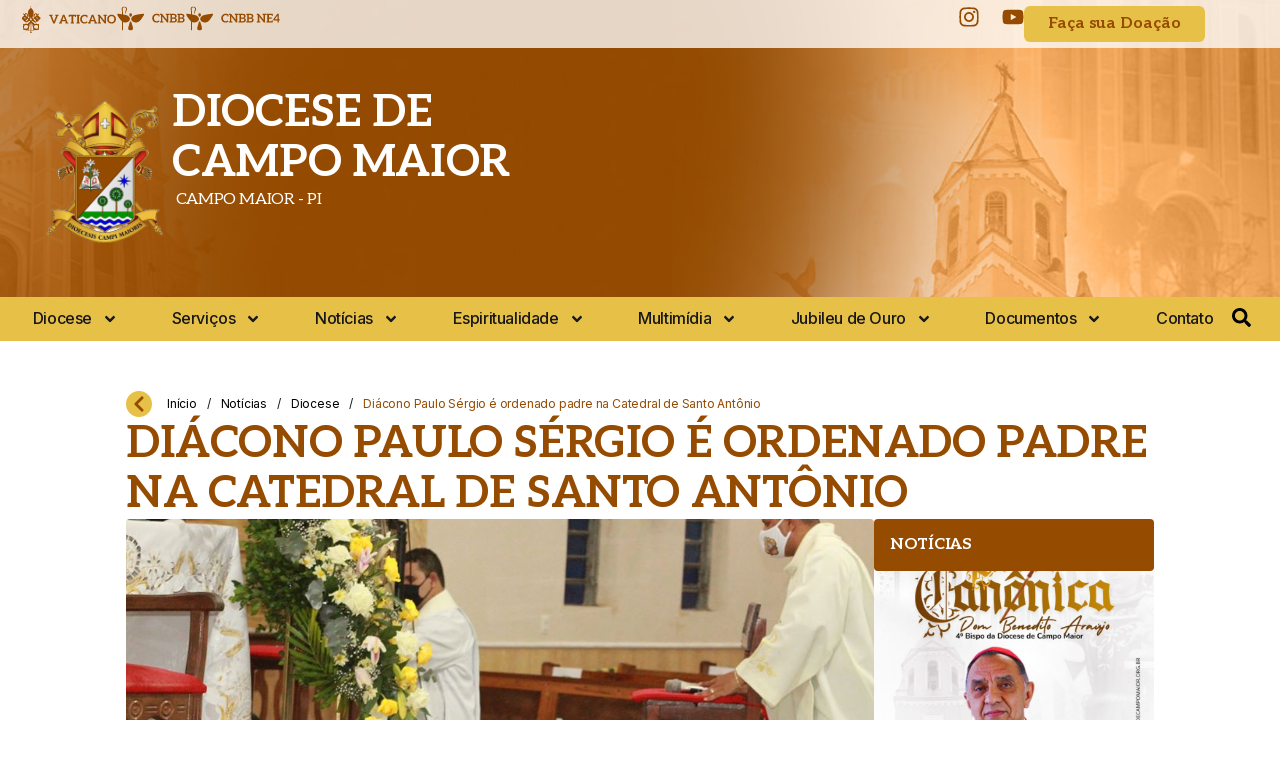

--- FILE ---
content_type: text/html; charset=UTF-8
request_url: https://diocesedecampomaior.org.br/diacono-paulo-sergio-e-ordenado-padre-na-catedral-de-santo-antonio/
body_size: 32382
content:
<!doctype html>
<html lang="pt-BR">
<head>
	<meta charset="UTF-8">
	<meta name="viewport" content="width=device-width, initial-scale=1">
	<link rel="profile" href="https://gmpg.org/xfn/11">
	<title>Diácono Paulo Sérgio é ordenado padre na Catedral de Santo Antônio | Diocese de Campo Maior</title>
<meta name='robots' content='max-image-preview:large' />
	<style>img:is([sizes="auto" i], [sizes^="auto," i]) { contain-intrinsic-size: 3000px 1500px }</style>
	<link rel='dns-prefetch' href='//www.googletagmanager.com' />
<link rel="alternate" type="application/rss+xml" title="Feed para Diocese de Campo Maior &raquo;" href="https://diocesedecampomaior.org.br/feed/" />
<link rel="alternate" type="application/rss+xml" title="Feed de comentários para Diocese de Campo Maior &raquo;" href="https://diocesedecampomaior.org.br/comments/feed/" />
<script>
window._wpemojiSettings = {"baseUrl":"https:\/\/s.w.org\/images\/core\/emoji\/15.0.3\/72x72\/","ext":".png","svgUrl":"https:\/\/s.w.org\/images\/core\/emoji\/15.0.3\/svg\/","svgExt":".svg","source":{"concatemoji":"https:\/\/diocesedecampomaior.org.br\/wp-includes\/js\/wp-emoji-release.min.js?ver=6.7.1"}};
/*! This file is auto-generated */
!function(i,n){var o,s,e;function c(e){try{var t={supportTests:e,timestamp:(new Date).valueOf()};sessionStorage.setItem(o,JSON.stringify(t))}catch(e){}}function p(e,t,n){e.clearRect(0,0,e.canvas.width,e.canvas.height),e.fillText(t,0,0);var t=new Uint32Array(e.getImageData(0,0,e.canvas.width,e.canvas.height).data),r=(e.clearRect(0,0,e.canvas.width,e.canvas.height),e.fillText(n,0,0),new Uint32Array(e.getImageData(0,0,e.canvas.width,e.canvas.height).data));return t.every(function(e,t){return e===r[t]})}function u(e,t,n){switch(t){case"flag":return n(e,"\ud83c\udff3\ufe0f\u200d\u26a7\ufe0f","\ud83c\udff3\ufe0f\u200b\u26a7\ufe0f")?!1:!n(e,"\ud83c\uddfa\ud83c\uddf3","\ud83c\uddfa\u200b\ud83c\uddf3")&&!n(e,"\ud83c\udff4\udb40\udc67\udb40\udc62\udb40\udc65\udb40\udc6e\udb40\udc67\udb40\udc7f","\ud83c\udff4\u200b\udb40\udc67\u200b\udb40\udc62\u200b\udb40\udc65\u200b\udb40\udc6e\u200b\udb40\udc67\u200b\udb40\udc7f");case"emoji":return!n(e,"\ud83d\udc26\u200d\u2b1b","\ud83d\udc26\u200b\u2b1b")}return!1}function f(e,t,n){var r="undefined"!=typeof WorkerGlobalScope&&self instanceof WorkerGlobalScope?new OffscreenCanvas(300,150):i.createElement("canvas"),a=r.getContext("2d",{willReadFrequently:!0}),o=(a.textBaseline="top",a.font="600 32px Arial",{});return e.forEach(function(e){o[e]=t(a,e,n)}),o}function t(e){var t=i.createElement("script");t.src=e,t.defer=!0,i.head.appendChild(t)}"undefined"!=typeof Promise&&(o="wpEmojiSettingsSupports",s=["flag","emoji"],n.supports={everything:!0,everythingExceptFlag:!0},e=new Promise(function(e){i.addEventListener("DOMContentLoaded",e,{once:!0})}),new Promise(function(t){var n=function(){try{var e=JSON.parse(sessionStorage.getItem(o));if("object"==typeof e&&"number"==typeof e.timestamp&&(new Date).valueOf()<e.timestamp+604800&&"object"==typeof e.supportTests)return e.supportTests}catch(e){}return null}();if(!n){if("undefined"!=typeof Worker&&"undefined"!=typeof OffscreenCanvas&&"undefined"!=typeof URL&&URL.createObjectURL&&"undefined"!=typeof Blob)try{var e="postMessage("+f.toString()+"("+[JSON.stringify(s),u.toString(),p.toString()].join(",")+"));",r=new Blob([e],{type:"text/javascript"}),a=new Worker(URL.createObjectURL(r),{name:"wpTestEmojiSupports"});return void(a.onmessage=function(e){c(n=e.data),a.terminate(),t(n)})}catch(e){}c(n=f(s,u,p))}t(n)}).then(function(e){for(var t in e)n.supports[t]=e[t],n.supports.everything=n.supports.everything&&n.supports[t],"flag"!==t&&(n.supports.everythingExceptFlag=n.supports.everythingExceptFlag&&n.supports[t]);n.supports.everythingExceptFlag=n.supports.everythingExceptFlag&&!n.supports.flag,n.DOMReady=!1,n.readyCallback=function(){n.DOMReady=!0}}).then(function(){return e}).then(function(){var e;n.supports.everything||(n.readyCallback(),(e=n.source||{}).concatemoji?t(e.concatemoji):e.wpemoji&&e.twemoji&&(t(e.twemoji),t(e.wpemoji)))}))}((window,document),window._wpemojiSettings);
</script>
<link rel='stylesheet' id='dce-animations-css' href='https://diocesedecampomaior.org.br/wp-content/plugins/dynamic-content-for-elementor/assets/css/animations.css?ver=3.2.1' media='all' />
<link rel='stylesheet' id='mec-select2-style-css' href='https://diocesedecampomaior.org.br/wp-content/plugins/modern-events-calendar/assets/packages/select2/select2.min.css?ver=7.18.0' media='all' />
<link rel='stylesheet' id='mec-font-icons-css' href='https://diocesedecampomaior.org.br/wp-content/plugins/modern-events-calendar/assets/css/iconfonts.css?ver=7.18.0' media='all' />
<link rel='stylesheet' id='mec-frontend-style-css' href='https://diocesedecampomaior.org.br/wp-content/plugins/modern-events-calendar/assets/css/frontend.min.css?ver=7.18.0' media='all' />
<link rel='stylesheet' id='mec-tooltip-style-css' href='https://diocesedecampomaior.org.br/wp-content/plugins/modern-events-calendar/assets/packages/tooltip/tooltip.css?ver=7.18.0' media='all' />
<link rel='stylesheet' id='mec-tooltip-shadow-style-css' href='https://diocesedecampomaior.org.br/wp-content/plugins/modern-events-calendar/assets/packages/tooltip/tooltipster-sideTip-shadow.min.css?ver=7.18.0' media='all' />
<link rel='stylesheet' id='featherlight-css' href='https://diocesedecampomaior.org.br/wp-content/plugins/modern-events-calendar/assets/packages/featherlight/featherlight.css?ver=7.18.0' media='all' />
<link rel='stylesheet' id='mec-lity-style-css' href='https://diocesedecampomaior.org.br/wp-content/plugins/modern-events-calendar/assets/packages/lity/lity.min.css?ver=7.18.0' media='all' />
<link rel='stylesheet' id='mec-general-calendar-style-css' href='https://diocesedecampomaior.org.br/wp-content/plugins/modern-events-calendar/assets/css/mec-general-calendar.css?ver=7.18.0' media='all' />
<style id='wp-emoji-styles-inline-css'>

	img.wp-smiley, img.emoji {
		display: inline !important;
		border: none !important;
		box-shadow: none !important;
		height: 1em !important;
		width: 1em !important;
		margin: 0 0.07em !important;
		vertical-align: -0.1em !important;
		background: none !important;
		padding: 0 !important;
	}
</style>
<link rel='stylesheet' id='wp-block-library-css' href='https://diocesedecampomaior.org.br/wp-includes/css/dist/block-library/style.min.css?ver=6.7.1' media='all' />
<style id='global-styles-inline-css'>
:root{--wp--preset--aspect-ratio--square: 1;--wp--preset--aspect-ratio--4-3: 4/3;--wp--preset--aspect-ratio--3-4: 3/4;--wp--preset--aspect-ratio--3-2: 3/2;--wp--preset--aspect-ratio--2-3: 2/3;--wp--preset--aspect-ratio--16-9: 16/9;--wp--preset--aspect-ratio--9-16: 9/16;--wp--preset--color--black: #000000;--wp--preset--color--cyan-bluish-gray: #abb8c3;--wp--preset--color--white: #ffffff;--wp--preset--color--pale-pink: #f78da7;--wp--preset--color--vivid-red: #cf2e2e;--wp--preset--color--luminous-vivid-orange: #ff6900;--wp--preset--color--luminous-vivid-amber: #fcb900;--wp--preset--color--light-green-cyan: #7bdcb5;--wp--preset--color--vivid-green-cyan: #00d084;--wp--preset--color--pale-cyan-blue: #8ed1fc;--wp--preset--color--vivid-cyan-blue: #0693e3;--wp--preset--color--vivid-purple: #9b51e0;--wp--preset--gradient--vivid-cyan-blue-to-vivid-purple: linear-gradient(135deg,rgba(6,147,227,1) 0%,rgb(155,81,224) 100%);--wp--preset--gradient--light-green-cyan-to-vivid-green-cyan: linear-gradient(135deg,rgb(122,220,180) 0%,rgb(0,208,130) 100%);--wp--preset--gradient--luminous-vivid-amber-to-luminous-vivid-orange: linear-gradient(135deg,rgba(252,185,0,1) 0%,rgba(255,105,0,1) 100%);--wp--preset--gradient--luminous-vivid-orange-to-vivid-red: linear-gradient(135deg,rgba(255,105,0,1) 0%,rgb(207,46,46) 100%);--wp--preset--gradient--very-light-gray-to-cyan-bluish-gray: linear-gradient(135deg,rgb(238,238,238) 0%,rgb(169,184,195) 100%);--wp--preset--gradient--cool-to-warm-spectrum: linear-gradient(135deg,rgb(74,234,220) 0%,rgb(151,120,209) 20%,rgb(207,42,186) 40%,rgb(238,44,130) 60%,rgb(251,105,98) 80%,rgb(254,248,76) 100%);--wp--preset--gradient--blush-light-purple: linear-gradient(135deg,rgb(255,206,236) 0%,rgb(152,150,240) 100%);--wp--preset--gradient--blush-bordeaux: linear-gradient(135deg,rgb(254,205,165) 0%,rgb(254,45,45) 50%,rgb(107,0,62) 100%);--wp--preset--gradient--luminous-dusk: linear-gradient(135deg,rgb(255,203,112) 0%,rgb(199,81,192) 50%,rgb(65,88,208) 100%);--wp--preset--gradient--pale-ocean: linear-gradient(135deg,rgb(255,245,203) 0%,rgb(182,227,212) 50%,rgb(51,167,181) 100%);--wp--preset--gradient--electric-grass: linear-gradient(135deg,rgb(202,248,128) 0%,rgb(113,206,126) 100%);--wp--preset--gradient--midnight: linear-gradient(135deg,rgb(2,3,129) 0%,rgb(40,116,252) 100%);--wp--preset--font-size--small: 13px;--wp--preset--font-size--medium: 20px;--wp--preset--font-size--large: 36px;--wp--preset--font-size--x-large: 42px;--wp--preset--spacing--20: 0.44rem;--wp--preset--spacing--30: 0.67rem;--wp--preset--spacing--40: 1rem;--wp--preset--spacing--50: 1.5rem;--wp--preset--spacing--60: 2.25rem;--wp--preset--spacing--70: 3.38rem;--wp--preset--spacing--80: 5.06rem;--wp--preset--shadow--natural: 6px 6px 9px rgba(0, 0, 0, 0.2);--wp--preset--shadow--deep: 12px 12px 50px rgba(0, 0, 0, 0.4);--wp--preset--shadow--sharp: 6px 6px 0px rgba(0, 0, 0, 0.2);--wp--preset--shadow--outlined: 6px 6px 0px -3px rgba(255, 255, 255, 1), 6px 6px rgba(0, 0, 0, 1);--wp--preset--shadow--crisp: 6px 6px 0px rgba(0, 0, 0, 1);}:root { --wp--style--global--content-size: 800px;--wp--style--global--wide-size: 1200px; }:where(body) { margin: 0; }.wp-site-blocks > .alignleft { float: left; margin-right: 2em; }.wp-site-blocks > .alignright { float: right; margin-left: 2em; }.wp-site-blocks > .aligncenter { justify-content: center; margin-left: auto; margin-right: auto; }:where(.wp-site-blocks) > * { margin-block-start: 24px; margin-block-end: 0; }:where(.wp-site-blocks) > :first-child { margin-block-start: 0; }:where(.wp-site-blocks) > :last-child { margin-block-end: 0; }:root { --wp--style--block-gap: 24px; }:root :where(.is-layout-flow) > :first-child{margin-block-start: 0;}:root :where(.is-layout-flow) > :last-child{margin-block-end: 0;}:root :where(.is-layout-flow) > *{margin-block-start: 24px;margin-block-end: 0;}:root :where(.is-layout-constrained) > :first-child{margin-block-start: 0;}:root :where(.is-layout-constrained) > :last-child{margin-block-end: 0;}:root :where(.is-layout-constrained) > *{margin-block-start: 24px;margin-block-end: 0;}:root :where(.is-layout-flex){gap: 24px;}:root :where(.is-layout-grid){gap: 24px;}.is-layout-flow > .alignleft{float: left;margin-inline-start: 0;margin-inline-end: 2em;}.is-layout-flow > .alignright{float: right;margin-inline-start: 2em;margin-inline-end: 0;}.is-layout-flow > .aligncenter{margin-left: auto !important;margin-right: auto !important;}.is-layout-constrained > .alignleft{float: left;margin-inline-start: 0;margin-inline-end: 2em;}.is-layout-constrained > .alignright{float: right;margin-inline-start: 2em;margin-inline-end: 0;}.is-layout-constrained > .aligncenter{margin-left: auto !important;margin-right: auto !important;}.is-layout-constrained > :where(:not(.alignleft):not(.alignright):not(.alignfull)){max-width: var(--wp--style--global--content-size);margin-left: auto !important;margin-right: auto !important;}.is-layout-constrained > .alignwide{max-width: var(--wp--style--global--wide-size);}body .is-layout-flex{display: flex;}.is-layout-flex{flex-wrap: wrap;align-items: center;}.is-layout-flex > :is(*, div){margin: 0;}body .is-layout-grid{display: grid;}.is-layout-grid > :is(*, div){margin: 0;}body{padding-top: 0px;padding-right: 0px;padding-bottom: 0px;padding-left: 0px;}a:where(:not(.wp-element-button)){text-decoration: underline;}:root :where(.wp-element-button, .wp-block-button__link){background-color: #32373c;border-width: 0;color: #fff;font-family: inherit;font-size: inherit;line-height: inherit;padding: calc(0.667em + 2px) calc(1.333em + 2px);text-decoration: none;}.has-black-color{color: var(--wp--preset--color--black) !important;}.has-cyan-bluish-gray-color{color: var(--wp--preset--color--cyan-bluish-gray) !important;}.has-white-color{color: var(--wp--preset--color--white) !important;}.has-pale-pink-color{color: var(--wp--preset--color--pale-pink) !important;}.has-vivid-red-color{color: var(--wp--preset--color--vivid-red) !important;}.has-luminous-vivid-orange-color{color: var(--wp--preset--color--luminous-vivid-orange) !important;}.has-luminous-vivid-amber-color{color: var(--wp--preset--color--luminous-vivid-amber) !important;}.has-light-green-cyan-color{color: var(--wp--preset--color--light-green-cyan) !important;}.has-vivid-green-cyan-color{color: var(--wp--preset--color--vivid-green-cyan) !important;}.has-pale-cyan-blue-color{color: var(--wp--preset--color--pale-cyan-blue) !important;}.has-vivid-cyan-blue-color{color: var(--wp--preset--color--vivid-cyan-blue) !important;}.has-vivid-purple-color{color: var(--wp--preset--color--vivid-purple) !important;}.has-black-background-color{background-color: var(--wp--preset--color--black) !important;}.has-cyan-bluish-gray-background-color{background-color: var(--wp--preset--color--cyan-bluish-gray) !important;}.has-white-background-color{background-color: var(--wp--preset--color--white) !important;}.has-pale-pink-background-color{background-color: var(--wp--preset--color--pale-pink) !important;}.has-vivid-red-background-color{background-color: var(--wp--preset--color--vivid-red) !important;}.has-luminous-vivid-orange-background-color{background-color: var(--wp--preset--color--luminous-vivid-orange) !important;}.has-luminous-vivid-amber-background-color{background-color: var(--wp--preset--color--luminous-vivid-amber) !important;}.has-light-green-cyan-background-color{background-color: var(--wp--preset--color--light-green-cyan) !important;}.has-vivid-green-cyan-background-color{background-color: var(--wp--preset--color--vivid-green-cyan) !important;}.has-pale-cyan-blue-background-color{background-color: var(--wp--preset--color--pale-cyan-blue) !important;}.has-vivid-cyan-blue-background-color{background-color: var(--wp--preset--color--vivid-cyan-blue) !important;}.has-vivid-purple-background-color{background-color: var(--wp--preset--color--vivid-purple) !important;}.has-black-border-color{border-color: var(--wp--preset--color--black) !important;}.has-cyan-bluish-gray-border-color{border-color: var(--wp--preset--color--cyan-bluish-gray) !important;}.has-white-border-color{border-color: var(--wp--preset--color--white) !important;}.has-pale-pink-border-color{border-color: var(--wp--preset--color--pale-pink) !important;}.has-vivid-red-border-color{border-color: var(--wp--preset--color--vivid-red) !important;}.has-luminous-vivid-orange-border-color{border-color: var(--wp--preset--color--luminous-vivid-orange) !important;}.has-luminous-vivid-amber-border-color{border-color: var(--wp--preset--color--luminous-vivid-amber) !important;}.has-light-green-cyan-border-color{border-color: var(--wp--preset--color--light-green-cyan) !important;}.has-vivid-green-cyan-border-color{border-color: var(--wp--preset--color--vivid-green-cyan) !important;}.has-pale-cyan-blue-border-color{border-color: var(--wp--preset--color--pale-cyan-blue) !important;}.has-vivid-cyan-blue-border-color{border-color: var(--wp--preset--color--vivid-cyan-blue) !important;}.has-vivid-purple-border-color{border-color: var(--wp--preset--color--vivid-purple) !important;}.has-vivid-cyan-blue-to-vivid-purple-gradient-background{background: var(--wp--preset--gradient--vivid-cyan-blue-to-vivid-purple) !important;}.has-light-green-cyan-to-vivid-green-cyan-gradient-background{background: var(--wp--preset--gradient--light-green-cyan-to-vivid-green-cyan) !important;}.has-luminous-vivid-amber-to-luminous-vivid-orange-gradient-background{background: var(--wp--preset--gradient--luminous-vivid-amber-to-luminous-vivid-orange) !important;}.has-luminous-vivid-orange-to-vivid-red-gradient-background{background: var(--wp--preset--gradient--luminous-vivid-orange-to-vivid-red) !important;}.has-very-light-gray-to-cyan-bluish-gray-gradient-background{background: var(--wp--preset--gradient--very-light-gray-to-cyan-bluish-gray) !important;}.has-cool-to-warm-spectrum-gradient-background{background: var(--wp--preset--gradient--cool-to-warm-spectrum) !important;}.has-blush-light-purple-gradient-background{background: var(--wp--preset--gradient--blush-light-purple) !important;}.has-blush-bordeaux-gradient-background{background: var(--wp--preset--gradient--blush-bordeaux) !important;}.has-luminous-dusk-gradient-background{background: var(--wp--preset--gradient--luminous-dusk) !important;}.has-pale-ocean-gradient-background{background: var(--wp--preset--gradient--pale-ocean) !important;}.has-electric-grass-gradient-background{background: var(--wp--preset--gradient--electric-grass) !important;}.has-midnight-gradient-background{background: var(--wp--preset--gradient--midnight) !important;}.has-small-font-size{font-size: var(--wp--preset--font-size--small) !important;}.has-medium-font-size{font-size: var(--wp--preset--font-size--medium) !important;}.has-large-font-size{font-size: var(--wp--preset--font-size--large) !important;}.has-x-large-font-size{font-size: var(--wp--preset--font-size--x-large) !important;}
:root :where(.wp-block-pullquote){font-size: 1.5em;line-height: 1.6;}
</style>
<link rel='stylesheet' id='leaflet-css-css' href='https://diocesedecampomaior.org.br/wp-content/plugins/meow-lightbox/app/style.min.css?ver=1752040971' media='all' />
<link rel='stylesheet' id='rss-looper-css' href='https://diocesedecampomaior.org.br/wp-content/plugins/rss-looper-main/includes/css/rss-looper.css?ver=2.1.2' media='all' />
<link rel='stylesheet' id='rss-looper_public-css' href='https://diocesedecampomaior.org.br/wp-content/plugins/rss-looper-main/public/css/rss-looper-public.css?ver=2.1.2' media='all' />
<link rel='stylesheet' id='hello-elementor-css' href='https://diocesedecampomaior.org.br/wp-content/themes/hello-elementor/style.min.css?ver=3.2.1' media='all' />
<link rel='stylesheet' id='hello-elementor-theme-style-css' href='https://diocesedecampomaior.org.br/wp-content/themes/hello-elementor/theme.min.css?ver=3.2.1' media='all' />
<link rel='stylesheet' id='hello-elementor-header-footer-css' href='https://diocesedecampomaior.org.br/wp-content/themes/hello-elementor/header-footer.min.css?ver=3.2.1' media='all' />
<link rel='stylesheet' id='elementor-frontend-css' href='https://diocesedecampomaior.org.br/wp-content/plugins/elementor/assets/css/frontend.min.css?ver=3.25.11' media='all' />
<link rel='stylesheet' id='elementor-post-6140-css' href='https://diocesedecampomaior.org.br/wp-content/uploads/elementor/css/post-6140.css?ver=1736534271' media='all' />
<link rel='stylesheet' id='dflip-style-css' href='https://diocesedecampomaior.org.br/wp-content/plugins/3d-flipbook-dflip-lite/assets/css/dflip.min.css?ver=2.3.54' media='all' />
<link rel='stylesheet' id='widget-image-css' href='https://diocesedecampomaior.org.br/wp-content/plugins/elementor/assets/css/widget-image.min.css?ver=3.25.11' media='all' />
<link rel='stylesheet' id='e-animation-grow-css' href='https://diocesedecampomaior.org.br/wp-content/plugins/elementor/assets/lib/animations/styles/e-animation-grow.min.css?ver=3.25.11' media='all' />
<link rel='stylesheet' id='widget-social-icons-css' href='https://diocesedecampomaior.org.br/wp-content/plugins/elementor/assets/css/widget-social-icons.min.css?ver=3.25.11' media='all' />
<link rel='stylesheet' id='e-apple-webkit-css' href='https://diocesedecampomaior.org.br/wp-content/plugins/elementor/assets/css/conditionals/apple-webkit.min.css?ver=3.25.11' media='all' />
<link rel='stylesheet' id='widget-heading-css' href='https://diocesedecampomaior.org.br/wp-content/plugins/elementor/assets/css/widget-heading.min.css?ver=3.25.11' media='all' />
<link rel='stylesheet' id='widget-nav-menu-css' href='https://diocesedecampomaior.org.br/wp-content/plugins/elementor-pro/assets/css/widget-nav-menu.min.css?ver=3.26.2' media='all' />
<link rel='stylesheet' id='widget-text-editor-css' href='https://diocesedecampomaior.org.br/wp-content/plugins/elementor/assets/css/widget-text-editor.min.css?ver=3.25.11' media='all' />
<link rel='stylesheet' id='widget-author-box-css' href='https://diocesedecampomaior.org.br/wp-content/plugins/elementor-pro/assets/css/widget-author-box.min.css?ver=3.26.2' media='all' />
<link rel='stylesheet' id='widget-share-buttons-css' href='https://diocesedecampomaior.org.br/wp-content/plugins/elementor-pro/assets/css/widget-share-buttons.min.css?ver=3.26.2' media='all' />
<link rel='stylesheet' id='dce-style-css' href='https://diocesedecampomaior.org.br/wp-content/plugins/dynamic-content-for-elementor/assets/css/style.min.css?ver=3.2.1' media='all' />
<link rel='stylesheet' id='dce-list-css' href='https://diocesedecampomaior.org.br/wp-content/plugins/dynamic-content-for-elementor/assets/css/taxonomy-terms-list.min.css?ver=3.2.1' media='all' />
<link rel='stylesheet' id='widget-posts-css' href='https://diocesedecampomaior.org.br/wp-content/plugins/elementor-pro/assets/css/widget-posts.min.css?ver=3.26.2' media='all' />
<link rel='stylesheet' id='jet-blocks-css' href='https://diocesedecampomaior.org.br/wp-content/uploads/elementor/css/custom-jet-blocks.css?ver=1.3.16' media='all' />
<link rel='stylesheet' id='swiper-css' href='https://diocesedecampomaior.org.br/wp-content/plugins/elementor/assets/lib/swiper/css/swiper.min.css?ver=5.3.6' media='all' />
<link rel='stylesheet' id='e-swiper-css' href='https://diocesedecampomaior.org.br/wp-content/plugins/elementor/assets/css/conditionals/e-swiper.min.css?ver=3.25.11' media='all' />
<link rel='stylesheet' id='dashicons-css' href='https://diocesedecampomaior.org.br/wp-includes/css/dashicons.min.css?ver=6.7.1' media='all' />
<link rel='stylesheet' id='elementor-post-1417-css' href='https://diocesedecampomaior.org.br/wp-content/uploads/elementor/css/post-1417.css?ver=1736534272' media='all' />
<link rel='stylesheet' id='elementor-post-1439-css' href='https://diocesedecampomaior.org.br/wp-content/uploads/elementor/css/post-1439.css?ver=1736534272' media='all' />
<link rel='stylesheet' id='elementor-post-1466-css' href='https://diocesedecampomaior.org.br/wp-content/uploads/elementor/css/post-1466.css?ver=1736536616' media='all' />
<link rel='stylesheet' id='ecs-styles-css' href='https://diocesedecampomaior.org.br/wp-content/plugins/ele-custom-skin/assets/css/ecs-style.css?ver=3.1.9' media='all' />
<link rel='stylesheet' id='elementor-post-1481-css' href='https://diocesedecampomaior.org.br/wp-content/uploads/elementor/css/post-1481.css?ver=1710424321' media='all' />
<link rel='stylesheet' id='elementor-post-1494-css' href='https://diocesedecampomaior.org.br/wp-content/uploads/elementor/css/post-1494.css?ver=1710424353' media='all' />
<link rel='stylesheet' id='elementor-post-1693-css' href='https://diocesedecampomaior.org.br/wp-content/uploads/elementor/css/post-1693.css?ver=1724339326' media='all' />
<link rel='stylesheet' id='elementor-post-1690-css' href='https://diocesedecampomaior.org.br/wp-content/uploads/elementor/css/post-1690.css?ver=1710424733' media='all' />
<link rel='stylesheet' id='elementor-post-1687-css' href='https://diocesedecampomaior.org.br/wp-content/uploads/elementor/css/post-1687.css?ver=1710424697' media='all' />
<link rel='stylesheet' id='elementor-post-1500-css' href='https://diocesedecampomaior.org.br/wp-content/uploads/elementor/css/post-1500.css?ver=1711976607' media='all' />
<link rel='stylesheet' id='elementor-post-1497-css' href='https://diocesedecampomaior.org.br/wp-content/uploads/elementor/css/post-1497.css?ver=1710424394' media='all' />
<link rel='stylesheet' id='elementor-post-6740-css' href='https://diocesedecampomaior.org.br/wp-content/uploads/elementor/css/post-6740.css?ver=1740399123' media='all' />
<link rel='stylesheet' id='elementor-post-7118-css' href='https://diocesedecampomaior.org.br/wp-content/uploads/elementor/css/post-7118.css?ver=1710431851' media='all' />
<link rel='stylesheet' id='elementor-post-7127-css' href='https://diocesedecampomaior.org.br/wp-content/uploads/elementor/css/post-7127.css?ver=1710433067' media='all' />
<link rel='stylesheet' id='google-fonts-1-css' href='https://fonts.googleapis.com/css?family=Aleo%3A100%2C100italic%2C200%2C200italic%2C300%2C300italic%2C400%2C400italic%2C500%2C500italic%2C600%2C600italic%2C700%2C700italic%2C800%2C800italic%2C900%2C900italic%7CInter%3A100%2C100italic%2C200%2C200italic%2C300%2C300italic%2C400%2C400italic%2C500%2C500italic%2C600%2C600italic%2C700%2C700italic%2C800%2C800italic%2C900%2C900italic&#038;display=swap&#038;ver=6.7.1' media='all' />
<link rel="preconnect" href="https://fonts.gstatic.com/" crossorigin><script src="https://diocesedecampomaior.org.br/wp-includes/js/jquery/jquery.min.js?ver=3.7.1" id="jquery-core-js"></script>
<script src="https://diocesedecampomaior.org.br/wp-includes/js/jquery/jquery-migrate.min.js?ver=3.4.1" id="jquery-migrate-js"></script>
<script id="mwl-build-js-js-extra">
var mwl_settings = {"api_url":"https:\/\/diocesedecampomaior.org.br\/wp-json\/meow-lightbox\/v1\/","rest_nonce":"445ff07ebe","plugin_url":"https:\/\/diocesedecampomaior.org.br\/wp-content\/plugins\/meow-lightbox\/classes\/","settings":{"rtf_slider_fix":false,"engine":"default","backdrop_opacity":85,"theme":"dark","orientation":"auto","selector":".entry-content, .gallery, .mgl-gallery, .wp-block-gallery,  .wp-block-image","selector_ahead":false,"deep_linking":false,"social_sharing":false,"separate_galleries":false,"animation_toggle":"none","animation_speed":"normal","low_res_placeholder":false,"wordpress_big_image":false,"right_click_protection":true,"magnification":true,"anti_selector":".blog, .archive, .emoji, .attachment-post-image, .no-lightbox","preloading":false,"download_link":false,"caption_source":"caption","caption_ellipsis":true,"exif":{"title":true,"caption":true,"camera":true,"lens":true,"date":false,"date_timezone":false,"shutter_speed":true,"aperture":true,"focal_length":true,"iso":true,"keywords":false},"slideshow":{"enabled":false,"timer":3000},"map":{"enabled":false}}};
</script>
<script src="https://diocesedecampomaior.org.br/wp-content/plugins/meow-lightbox/app/lightbox.js?ver=1752040971" id="mwl-build-js-js"></script>
<script id="rssl_feed-js-extra">
var rssl_feed_args = {"ajax_url":"https:\/\/diocesedecampomaior.org.br\/wp-admin\/admin-ajax.php","posts":{"page":0,"name":"diacono-paulo-sergio-e-ordenado-padre-na-catedral-de-santo-antonio","error":"","m":"","p":0,"post_parent":"","subpost":"","subpost_id":"","attachment":"","attachment_id":0,"pagename":"","page_id":0,"second":"","minute":"","hour":"","day":0,"monthnum":0,"year":0,"w":0,"category_name":"","tag":"","cat":"","tag_id":"","author":"","author_name":"","feed":"","tb":"","paged":0,"meta_key":"","meta_value":"","preview":"","s":"","sentence":"","title":"","fields":"","menu_order":"","embed":"","category__in":[],"category__not_in":[],"category__and":[],"post__in":[],"post__not_in":[],"post_name__in":[],"tag__in":[],"tag__not_in":[],"tag__and":[],"tag_slug__in":[],"tag_slug__and":[],"post_parent__in":[],"post_parent__not_in":[],"author__in":[],"author__not_in":[],"search_columns":[],"post_type":["post","page","e-landing-page"],"ignore_sticky_posts":false,"suppress_filters":false,"cache_results":true,"update_post_term_cache":true,"update_menu_item_cache":false,"lazy_load_term_meta":true,"update_post_meta_cache":true,"posts_per_page":10,"nopaging":false,"comments_per_page":"50","no_found_rows":false,"order":"DESC"}};
</script>
<script src="https://diocesedecampomaior.org.br/wp-content/plugins/rss-looper-main/includes/js/ajax_feed.js?ver=2.1.2" id="rssl_feed-js"></script>
<script src="https://diocesedecampomaior.org.br/wp-content/plugins/rss-looper-main/public/js/rss-looper-public.js?ver=2.1.2" id="rss-looper_public-js"></script>

<!-- Snippet da tag do Google (gtag.js) adicionado pelo Site Kit -->

<!-- Snippet do Google Analytics adicionado pelo Site Kit -->
<script src="https://www.googletagmanager.com/gtag/js?id=GT-W6JZXPNK" id="google_gtagjs-js" async></script>
<script id="google_gtagjs-js-after">
window.dataLayer = window.dataLayer || [];function gtag(){dataLayer.push(arguments);}
gtag("set","linker",{"domains":["diocesedecampomaior.org.br"]});
gtag("js", new Date());
gtag("set", "developer_id.dZTNiMT", true);
gtag("config", "GT-W6JZXPNK");
</script>

<!-- Fim do snippet da tag do Google (gtag.js) adicionado pelo Site Kit -->
<script id="ecs_ajax_load-js-extra">
var ecs_ajax_params = {"ajaxurl":"https:\/\/diocesedecampomaior.org.br\/wp-admin\/admin-ajax.php","posts":"{\"page\":0,\"name\":\"diacono-paulo-sergio-e-ordenado-padre-na-catedral-de-santo-antonio\",\"error\":\"\",\"m\":\"\",\"p\":0,\"post_parent\":\"\",\"subpost\":\"\",\"subpost_id\":\"\",\"attachment\":\"\",\"attachment_id\":0,\"pagename\":\"\",\"page_id\":0,\"second\":\"\",\"minute\":\"\",\"hour\":\"\",\"day\":0,\"monthnum\":0,\"year\":0,\"w\":0,\"category_name\":\"\",\"tag\":\"\",\"cat\":\"\",\"tag_id\":\"\",\"author\":\"\",\"author_name\":\"\",\"feed\":\"\",\"tb\":\"\",\"paged\":0,\"meta_key\":\"\",\"meta_value\":\"\",\"preview\":\"\",\"s\":\"\",\"sentence\":\"\",\"title\":\"\",\"fields\":\"\",\"menu_order\":\"\",\"embed\":\"\",\"category__in\":[],\"category__not_in\":[],\"category__and\":[],\"post__in\":[],\"post__not_in\":[],\"post_name__in\":[],\"tag__in\":[],\"tag__not_in\":[],\"tag__and\":[],\"tag_slug__in\":[],\"tag_slug__and\":[],\"post_parent__in\":[],\"post_parent__not_in\":[],\"author__in\":[],\"author__not_in\":[],\"search_columns\":[],\"post_type\":[\"post\",\"page\",\"e-landing-page\"],\"ignore_sticky_posts\":false,\"suppress_filters\":false,\"cache_results\":true,\"update_post_term_cache\":true,\"update_menu_item_cache\":false,\"lazy_load_term_meta\":true,\"update_post_meta_cache\":true,\"posts_per_page\":10,\"nopaging\":false,\"comments_per_page\":\"50\",\"no_found_rows\":false,\"order\":\"DESC\"}"};
</script>
<script src="https://diocesedecampomaior.org.br/wp-content/plugins/ele-custom-skin/assets/js/ecs_ajax_pagination.js?ver=3.1.9" id="ecs_ajax_load-js"></script>
<script src="https://diocesedecampomaior.org.br/wp-content/plugins/ele-custom-skin/assets/js/ecs.js?ver=3.1.9" id="ecs-script-js"></script>
<link rel="https://api.w.org/" href="https://diocesedecampomaior.org.br/wp-json/" /><link rel="alternate" title="JSON" type="application/json" href="https://diocesedecampomaior.org.br/wp-json/wp/v2/posts/5569" /><link rel="EditURI" type="application/rsd+xml" title="RSD" href="https://diocesedecampomaior.org.br/xmlrpc.php?rsd" />
<meta name="generator" content="Parresia 1.01 - https://parresia.com" />
<link rel='shortlink' href='https://diocesedecampomaior.org.br/?p=5569' />
<link rel="alternate" title="oEmbed (JSON)" type="application/json+oembed" href="https://diocesedecampomaior.org.br/wp-json/oembed/1.0/embed?url=https%3A%2F%2Fdiocesedecampomaior.org.br%2Fdiacono-paulo-sergio-e-ordenado-padre-na-catedral-de-santo-antonio%2F" />
<link rel="alternate" title="oEmbed (XML)" type="text/xml+oembed" href="https://diocesedecampomaior.org.br/wp-json/oembed/1.0/embed?url=https%3A%2F%2Fdiocesedecampomaior.org.br%2Fdiacono-paulo-sergio-e-ordenado-padre-na-catedral-de-santo-antonio%2F&#038;format=xml" />
<meta name="generator" content="Site Kit by Google 1.142.0" /><!-- SEO meta tags powered by SmartCrawl https://wpmudev.com/project/smartcrawl-wordpress-seo/ -->
<link rel="canonical" href="https://diocesedecampomaior.org.br/diacono-paulo-sergio-e-ordenado-padre-na-catedral-de-santo-antonio/" />
<meta name="description" content="Foi ordenado padre na noite de ontem (22), na Catedral de Santo Antônio (Campo Maior – Piauí), o até então diácono provisório Paulo Sérgio Lima do Nasciment ..." />
<script type="application/ld+json">{"@context":"https:\/\/schema.org","@graph":[{"@type":"Organization","@id":"https:\/\/diocesedecampomaior.org.br\/#schema-publishing-organization","url":"https:\/\/diocesedecampomaior.org.br","name":"Diocese de Campo Maior"},{"@type":"WebSite","@id":"https:\/\/diocesedecampomaior.org.br\/#schema-website","url":"https:\/\/diocesedecampomaior.org.br","name":"Diocese de Campo Maior","encoding":"UTF-8","potentialAction":{"@type":"SearchAction","target":"https:\/\/diocesedecampomaior.org.br\/search\/{search_term_string}\/","query-input":"required name=search_term_string"},"image":{"@type":"ImageObject","@id":"https:\/\/diocesedecampomaior.org.br\/#schema-site-logo","url":"https:\/\/diocesedecampomaior.org.br\/wp-content\/uploads\/2022\/08\/logo02_site_diocese_campo_maior_pi_mini.png","height":40,"width":160}},{"@type":"BreadcrumbList","@id":"https:\/\/diocesedecampomaior.org.br\/diacono-paulo-sergio-e-ordenado-padre-na-catedral-de-santo-antonio?page&name=diacono-paulo-sergio-e-ordenado-padre-na-catedral-de-santo-antonio\/#breadcrumb","itemListElement":[{"@type":"ListItem","position":1,"name":"Home","item":"https:\/\/diocesedecampomaior.org.br"},{"@type":"ListItem","position":2,"name":"Not\u00edcias","item":"https:\/\/diocesedecampomaior.org.br\/category\/noticias\/"},{"@type":"ListItem","position":3,"name":"Diocese","item":"https:\/\/diocesedecampomaior.org.br\/category\/noticias\/diocese\/"},{"@type":"ListItem","position":4,"name":"Di\u00e1cono Paulo S\u00e9rgio \u00e9 ordenado padre na Catedral de Santo Ant\u00f4nio"}]},{"@type":"Person","@id":"https:\/\/diocesedecampomaior.org.br\/author\/ediheldipe\/#schema-author","name":"Helder Felipe","url":"https:\/\/diocesedecampomaior.org.br\/author\/ediheldipe\/"},{"@type":"WebPage","@id":"https:\/\/diocesedecampomaior.org.br\/diacono-paulo-sergio-e-ordenado-padre-na-catedral-de-santo-antonio\/#schema-webpage","isPartOf":{"@id":"https:\/\/diocesedecampomaior.org.br\/#schema-website"},"publisher":{"@id":"https:\/\/diocesedecampomaior.org.br\/#schema-publishing-organization"},"url":"https:\/\/diocesedecampomaior.org.br\/diacono-paulo-sergio-e-ordenado-padre-na-catedral-de-santo-antonio\/"},{"@type":"Article","mainEntityOfPage":{"@id":"https:\/\/diocesedecampomaior.org.br\/diacono-paulo-sergio-e-ordenado-padre-na-catedral-de-santo-antonio\/#schema-webpage"},"author":{"@id":"https:\/\/diocesedecampomaior.org.br\/author\/ediheldipe\/#schema-author"},"publisher":{"@id":"https:\/\/diocesedecampomaior.org.br\/#schema-publishing-organization"},"dateModified":"2020-07-23T11:17:34","datePublished":"2020-07-23T11:17:06","headline":"Di\u00e1cono Paulo S\u00e9rgio \u00e9 ordenado padre na Catedral de Santo Ant\u00f4nio | Diocese de Campo Maior","description":"Foi ordenado padre na noite de ontem (22), na Catedral de Santo Ant\u00f4nio (Campo Maior \u2013 Piau\u00ed), o at\u00e9 ent\u00e3o di\u00e1cono provis\u00f3rio Paulo S\u00e9rgio Lima do Nasciment ...","name":"Di\u00e1cono Paulo S\u00e9rgio \u00e9 ordenado padre na Catedral de Santo Ant\u00f4nio","image":{"@type":"ImageObject","@id":"https:\/\/diocesedecampomaior.org.br\/diacono-paulo-sergio-e-ordenado-padre-na-catedral-de-santo-antonio\/#schema-article-image","url":"https:\/\/diocesedecampomaior.org.br\/wp-content\/uploads\/2020\/07\/ordena\u00e7\u00e3o-padre-paulo-sergio-2020-1.jpg","height":640,"width":960},"thumbnailUrl":"https:\/\/diocesedecampomaior.org.br\/wp-content\/uploads\/2020\/07\/ordena\u00e7\u00e3o-padre-paulo-sergio-2020-1.jpg"}]}</script>
<meta property="og:type" content="article" />
<meta property="og:url" content="https://diocesedecampomaior.org.br/diacono-paulo-sergio-e-ordenado-padre-na-catedral-de-santo-antonio/" />
<meta property="og:title" content="Diácono Paulo Sérgio é ordenado padre na Catedral de Santo Antônio | Diocese de Campo Maior" />
<meta property="og:description" content="Foi ordenado padre na noite de ontem (22), na Catedral de Santo Antônio (Campo Maior – Piauí), o até então diácono provisório Paulo Sérgio Lima do Nasciment ..." />
<meta property="og:image" content="https://diocesedecampomaior.org.br/wp-content/uploads/2020/07/ordenação-padre-paulo-sergio-2020-1.jpg" />
<meta property="og:image:width" content="960" />
<meta property="og:image:height" content="640" />
<meta property="article:published_time" content="2020-07-23T11:17:06" />
<meta property="article:author" content="Helder Felipe" />
<meta name="twitter:card" content="summary_large_image" />
<meta name="twitter:title" content="Diácono Paulo Sérgio é ordenado padre na Catedral de Santo Antônio | Diocese de Campo Maior" />
<meta name="twitter:description" content="Foi ordenado padre na noite de ontem (22), na Catedral de Santo Antônio (Campo Maior – Piauí), o até então diácono provisório Paulo Sérgio Lima do Nasciment ..." />
<meta name="twitter:image" content="https://diocesedecampomaior.org.br/wp-content/uploads/2020/07/ordenação-padre-paulo-sergio-2020-1.jpg" />
<!-- /SEO -->
		<script>
			document.documentElement.className = document.documentElement.className.replace('no-js', 'js');
		</script>
				<style>
			.no-js img.lazyload {
				display: none;
			}

			figure.wp-block-image img.lazyloading {
				min-width: 150px;
			}

						.lazyload, .lazyloading {
				opacity: 0;
			}

			.lazyloaded {
				opacity: 1;
				transition: opacity 400ms;
				transition-delay: 0ms;
			}

					</style>
		<meta name="generator" content="Elementor 3.25.11; features: e_font_icon_svg, e_optimized_control_loading; settings: css_print_method-external, google_font-enabled, font_display-swap">
<script type="text/javascript"> 
 
jQuery(document).ready(function() {
    jQuery('#btn-back').on('click', function() {
      window.history.go(-1); 
      return false;
    });
});
 
</script>
<script>
	jQuery(document).ready(function($) {
		var delay = 400; 
		setTimeout(function() {
			$('.elementor-accordion .elementor-tab-title').removeClass('elementor-active');
			$('.elementor-accordion .elementor-tab-content').css('display', 'none'); 
		}, delay);
	});
</script>
			<style>
				.e-con.e-parent:nth-of-type(n+4):not(.e-lazyloaded):not(.e-no-lazyload),
				.e-con.e-parent:nth-of-type(n+4):not(.e-lazyloaded):not(.e-no-lazyload) * {
					background-image: none !important;
				}
				@media screen and (max-height: 1024px) {
					.e-con.e-parent:nth-of-type(n+3):not(.e-lazyloaded):not(.e-no-lazyload),
					.e-con.e-parent:nth-of-type(n+3):not(.e-lazyloaded):not(.e-no-lazyload) * {
						background-image: none !important;
					}
				}
				@media screen and (max-height: 640px) {
					.e-con.e-parent:nth-of-type(n+2):not(.e-lazyloaded):not(.e-no-lazyload),
					.e-con.e-parent:nth-of-type(n+2):not(.e-lazyloaded):not(.e-no-lazyload) * {
						background-image: none !important;
					}
				}
			</style>
			<link rel="icon" href="https://diocesedecampomaior.org.br/wp-content/uploads/2021/12/cropped-BRASÃO-DIOCESANO-1-32x32.jpeg" sizes="32x32" />
<link rel="icon" href="https://diocesedecampomaior.org.br/wp-content/uploads/2021/12/cropped-BRASÃO-DIOCESANO-1-192x192.jpeg" sizes="192x192" />
<link rel="apple-touch-icon" href="https://diocesedecampomaior.org.br/wp-content/uploads/2021/12/cropped-BRASÃO-DIOCESANO-1-180x180.jpeg" />
<meta name="msapplication-TileImage" content="https://diocesedecampomaior.org.br/wp-content/uploads/2021/12/cropped-BRASÃO-DIOCESANO-1-270x270.jpeg" />
		<style id="wp-custom-css">
			html, body{
	width: 100%;
	overflow-x: hidden;
	background: #fff !important;
}

/* Paragrafo */
p {
	margin-bottom: 10px !important;
}

/* Quando selciona o texto */
*::selection {
	color: #FFF;
	background: var(--e-global-color-primary);
}

/* Efeito p Todos os botoes */
/* .elementor-button  {
    overflow: hidden;
    position: relative;
  
    &:after {
      background: #FFF;
      content: "";
      height: 155px;
      left: -75px;
      opacity: .2 !important;
      position: absolute;
      top: -50px;
      transform: rotate(35deg);
      transition: all 550ms cubic-bezier(0.19, 1, 0.22, 1);
      width: 50px;
      z-index: -10;
    }
}
.elementor-button:hover { 
    &:after {
      left: 120%;
      transition: all 550ms cubic-bezier(0.19, 1, 0.22, 1);
    }
} */

/* Formularios */
.gform_wrapper input,
.gform_wrapper select,
.gform_wrapper textarea,
#gform_fields_1 input,
#gform_fields_1 textarea,
#gform_5 input,
#gform_5 textarea{
	width:100%;
	font-family: var(--e-global-typography-primary-font-family) !important;
}
.gfield_label{
    color: var(--e-global-color-primary) !important;
}
.gform_wrapper input:not([type=radio]):not([type=checkbox]):not([type=submit]):not([type=button]):not([type=image]):not([type=file]){
    background-color: #F1F1F1;
    height: 40px;
    border-radius: 0px;
    border: none;
}
/* CAMPO DE MENSAGEM */
#input_1_5,
#input_2_3 {
	background: #F1F1F1;
    height: 237px;
	border: none;
}
.gform_wrapper textarea.medium {
  background: var(--e-global-color-primary) !important;  
}
#input_2_3::placeholder,
.gform_wrapper ::placeholder,
::placeholder {
	font-family:var(--e-global-typography-secondary-font-family), Sans-serif !important;
    font-weight: 400 !important;
    color: #9D9D9D !important;
    padding-left: 0px;
    font-size: 16px;
    font-style: normal;
    line-height: 20px;
    letter-spacing: -0.084px;
}
.gform_wrapper .button {
    width: 100%;
    margin-left: 50%;
    font-family: var(--e-global-typography-primary-font-family) !important;
    font-size: 16px;
    font-weight: 400;
    background:var(--e-global-color-primary) !important;
    color: #fff;
    border: none;
}
.gform_wrapper .button:hover{
	background: var(--e-global-color-primary) !important;
}
@media(max-width: 800px) {
	.gform_wrapper .button {
        margin-left: 0;
    }
}		</style>
		<style>:root,::before,::after{--mec-color-skin: #954b00;--mec-color-skin-rgba-1: rgba(149,75,0,.25);--mec-color-skin-rgba-2: rgba(149,75,0,.5);--mec-color-skin-rgba-3: rgba(149,75,0,.75);--mec-color-skin-rgba-4: rgba(149,75,0,.11);--mec-primary-border-radius: 3px;--mec-container-normal-width: 1196px;--mec-container-large-width: 1690px;--mec-fes-main-color: #40d9f1;--mec-fes-main-color-rgba-1: rgba(64, 217, 241, 0.12);--mec-fes-main-color-rgba-2: rgba(64, 217, 241, 0.23);--mec-fes-main-color-rgba-3: rgba(64, 217, 241, 0.03);--mec-fes-main-color-rgba-4: rgba(64, 217, 241, 0.3);--mec-fes-main-color-rgba-5: rgb(64 217 241 / 7%);--mec-fes-main-color-rgba-6: rgba(64, 217, 241, 0.2);--mec-fluent-main-color: #ade7ff;--mec-fluent-main-color-rgba-1: rgba(173, 231, 255, 0.3);--mec-fluent-main-color-rgba-2: rgba(173, 231, 255, 0.8);--mec-fluent-main-color-rgba-3: rgba(173, 231, 255, 0.1);--mec-fluent-main-color-rgba-4: rgba(173, 231, 255, 0.2);--mec-fluent-main-color-rgba-5: rgba(173, 231, 255, 0.7);--mec-fluent-main-color-rgba-6: rgba(173, 231, 255, 0.7);--mec-fluent-bold-color: #00acf8;--mec-fluent-bg-hover-color: #ebf9ff;--mec-fluent-bg-color: #f5f7f8;--mec-fluent-second-bg-color: #d6eef9;}</style></head>
<body class="post-template-default single single-post postid-5569 single-format-standard wp-embed-responsive mec-theme-hello-elementor elementor-default elementor-kit-6140 elementor-page-1466"><script type="application/javascript" id="mwl-data-script">
var mwl_data = {"6593":{"success":true,"file":"https:\/\/diocesedecampomaior.org.br\/wp-content\/uploads\/2024\/01\/btn_vaticano.svg","file_srcset":false,"file_sizes":"(max-width: 95px) 100vw, 95px","dimension":{"width":95,"height":27},"download_link":"https:\/\/diocesedecampomaior.org.br\/wp-content\/uploads\/2024\/01\/btn_vaticano.svg","data":{"id":6593,"title":"btn_vaticano","caption":"","description":"","gps":"N\/A","copyright":"N\/A","camera":"N\/A","date":"01\/01\/1970 - 00:00","lens":"N\/A","aperture":"N\/A","focal_length":"N\/A","iso":"N\/A","shutter_speed":"N\/A","keywords":"N\/A"}},"6591":{"success":true,"file":"https:\/\/diocesedecampomaior.org.br\/wp-content\/uploads\/2024\/01\/btn_cnbb.svg","file_srcset":false,"file_sizes":"(max-width: 69px) 100vw, 69px","dimension":{"width":69,"height":25},"download_link":"https:\/\/diocesedecampomaior.org.br\/wp-content\/uploads\/2024\/01\/btn_cnbb.svg","data":{"id":6591,"title":"btn_cnbb","caption":"","description":"","gps":"N\/A","copyright":"N\/A","camera":"N\/A","date":"01\/01\/1970 - 00:00","lens":"N\/A","aperture":"N\/A","focal_length":"N\/A","iso":"N\/A","shutter_speed":"N\/A","keywords":"N\/A"}},"6592":{"success":true,"file":"https:\/\/diocesedecampomaior.org.br\/wp-content\/uploads\/2024\/01\/btn_cnbb_nordeste4.svg","file_srcset":false,"file_sizes":"(max-width: 95px) 100vw, 95px","dimension":{"width":95,"height":25},"download_link":"https:\/\/diocesedecampomaior.org.br\/wp-content\/uploads\/2024\/01\/btn_cnbb_nordeste4.svg","data":{"id":6592,"title":"btn_cnbb_nordeste4","caption":"","description":"","gps":"N\/A","copyright":"N\/A","camera":"N\/A","date":"01\/01\/1970 - 00:00","lens":"N\/A","aperture":"N\/A","focal_length":"N\/A","iso":"N\/A","shutter_speed":"N\/A","keywords":"N\/A"}},"6594":{"success":true,"file":"https:\/\/diocesedecampomaior.org.br\/wp-content\/uploads\/2024\/01\/logo_dioc_campo_maior_topo.png","file_srcset":false,"file_sizes":"(max-width: 146px) 100vw, 146px","dimension":{"width":146,"height":178},"download_link":"https:\/\/diocesedecampomaior.org.br\/wp-content\/uploads\/2024\/01\/logo_dioc_campo_maior_topo.png","data":{"id":6594,"title":"logo_dioc_campo_maior_topo","caption":"","description":"","gps":"N\/A","copyright":"N\/A","camera":"N\/A","date":"","lens":"N\/A","aperture":"N\/A","focal_length":"N\/A","iso":"N\/A","shutter_speed":"N\/A","keywords":"N\/A"}},"5570":{"success":true,"file":"https:\/\/diocesedecampomaior.org.br\/wp-content\/uploads\/2020\/07\/ordena\u00e7\u00e3o-padre-paulo-sergio-2020-1.jpg","file_srcset":"https:\/\/diocesedecampomaior.org.br\/wp-content\/uploads\/2020\/07\/ordena\u00e7\u00e3o-padre-paulo-sergio-2020-1.jpg 960w, https:\/\/diocesedecampomaior.org.br\/wp-content\/uploads\/2020\/07\/ordena\u00e7\u00e3o-padre-paulo-sergio-2020-1-300x200.jpg 300w, https:\/\/diocesedecampomaior.org.br\/wp-content\/uploads\/2020\/07\/ordena\u00e7\u00e3o-padre-paulo-sergio-2020-1-768x512.jpg 768w, https:\/\/diocesedecampomaior.org.br\/wp-content\/uploads\/2020\/07\/ordena\u00e7\u00e3o-padre-paulo-sergio-2020-1-414x276.jpg 414w, https:\/\/diocesedecampomaior.org.br\/wp-content\/uploads\/2020\/07\/ordena\u00e7\u00e3o-padre-paulo-sergio-2020-1-470x313.jpg 470w, https:\/\/diocesedecampomaior.org.br\/wp-content\/uploads\/2020\/07\/ordena\u00e7\u00e3o-padre-paulo-sergio-2020-1-640x426.jpg 640w, https:\/\/diocesedecampomaior.org.br\/wp-content\/uploads\/2020\/07\/ordena\u00e7\u00e3o-padre-paulo-sergio-2020-1-130x86.jpg 130w, https:\/\/diocesedecampomaior.org.br\/wp-content\/uploads\/2020\/07\/ordena\u00e7\u00e3o-padre-paulo-sergio-2020-1-187x124.jpg 187w","file_sizes":"(max-width: 960px) 100vw, 960px","dimension":{"width":960,"height":640},"download_link":"https:\/\/diocesedecampomaior.org.br\/wp-content\/uploads\/2020\/07\/ordena\u00e7\u00e3o-padre-paulo-sergio-2020-1.jpg","data":{"id":5570,"title":"ordenacao-padre-paulo-sergio-2020-1","caption":"","description":"","gps":"N\/A","copyright":"N\/A","camera":"N\/A","date":"","lens":"N\/A","aperture":"N\/A","focal_length":"N\/A","iso":"N\/A","shutter_speed":"N\/A","keywords":"N\/A"}},"10217":{"success":true,"file":"https:\/\/diocesedecampomaior.org.br\/wp-content\/uploads\/2026\/01\/WhatsApp-Image-2026-01-10-at-09.02.33.jpeg","file_srcset":"https:\/\/diocesedecampomaior.org.br\/wp-content\/uploads\/2026\/01\/WhatsApp-Image-2026-01-10-at-09.02.33.jpeg 1280w, https:\/\/diocesedecampomaior.org.br\/wp-content\/uploads\/2026\/01\/WhatsApp-Image-2026-01-10-at-09.02.33-400x500.jpeg 400w, https:\/\/diocesedecampomaior.org.br\/wp-content\/uploads\/2026\/01\/WhatsApp-Image-2026-01-10-at-09.02.33-864x1080.jpeg 864w, https:\/\/diocesedecampomaior.org.br\/wp-content\/uploads\/2026\/01\/WhatsApp-Image-2026-01-10-at-09.02.33-768x960.jpeg 768w, https:\/\/diocesedecampomaior.org.br\/wp-content\/uploads\/2026\/01\/WhatsApp-Image-2026-01-10-at-09.02.33-1229x1536.jpeg 1229w","file_sizes":"(max-width: 1280px) 100vw, 1280px","dimension":{"width":1280,"height":1600},"download_link":"https:\/\/diocesedecampomaior.org.br\/wp-content\/uploads\/2026\/01\/WhatsApp-Image-2026-01-10-at-09.02.33.jpeg","data":{"id":10217,"title":"WhatsApp Image 2026-01-10 at 09.02.33","caption":"","description":"","gps":"N\/A","copyright":"N\/A","camera":"N\/A","date":"","lens":"N\/A","aperture":"N\/A","focal_length":"N\/A","iso":"N\/A","shutter_speed":"N\/A","keywords":"N\/A"}},"10214":{"success":true,"file":"https:\/\/diocesedecampomaior.org.br\/wp-content\/uploads\/2025\/12\/Cartao-de-Natal-2025-Dom-Benedito-1-1.jpg","file_srcset":"https:\/\/diocesedecampomaior.org.br\/wp-content\/uploads\/2025\/12\/Cartao-de-Natal-2025-Dom-Benedito-1-1.jpg 1920w, https:\/\/diocesedecampomaior.org.br\/wp-content\/uploads\/2025\/12\/Cartao-de-Natal-2025-Dom-Benedito-1-1-500x281.jpg 500w, https:\/\/diocesedecampomaior.org.br\/wp-content\/uploads\/2025\/12\/Cartao-de-Natal-2025-Dom-Benedito-1-1-768x432.jpg 768w, https:\/\/diocesedecampomaior.org.br\/wp-content\/uploads\/2025\/12\/Cartao-de-Natal-2025-Dom-Benedito-1-1-1536x864.jpg 1536w","file_sizes":"(max-width: 1920px) 100vw, 1920px","dimension":{"width":1920,"height":1080},"download_link":"https:\/\/diocesedecampomaior.org.br\/wp-content\/uploads\/2025\/12\/Cartao-de-Natal-2025-Dom-Benedito-1-1.jpg","data":{"id":10214,"title":"Cart\u00e3o de Natal 2025 - Dom Benedito (1)","caption":"","description":"","gps":"N\/A","copyright":"N\/A","camera":"N\/A","date":"","lens":"N\/A","aperture":"N\/A","focal_length":"N\/A","iso":"N\/A","shutter_speed":"N\/A","keywords":"N\/A"}},"10205":{"success":true,"file":"https:\/\/diocesedecampomaior.org.br\/wp-content\/uploads\/2025\/12\/WhatsApp-Image-2025-12-24-at-10.00.53.jpeg","file_srcset":"https:\/\/diocesedecampomaior.org.br\/wp-content\/uploads\/2025\/12\/WhatsApp-Image-2025-12-24-at-10.00.53.jpeg 1280w, https:\/\/diocesedecampomaior.org.br\/wp-content\/uploads\/2025\/12\/WhatsApp-Image-2025-12-24-at-10.00.53-500x334.jpeg 500w, https:\/\/diocesedecampomaior.org.br\/wp-content\/uploads\/2025\/12\/WhatsApp-Image-2025-12-24-at-10.00.53-768x512.jpeg 768w, https:\/\/diocesedecampomaior.org.br\/wp-content\/uploads\/2025\/12\/WhatsApp-Image-2025-12-24-at-10.00.53-391x260.jpeg 391w","file_sizes":"(max-width: 1280px) 100vw, 1280px","dimension":{"width":1280,"height":854},"download_link":"https:\/\/diocesedecampomaior.org.br\/wp-content\/uploads\/2025\/12\/WhatsApp-Image-2025-12-24-at-10.00.53.jpeg","data":{"id":10205,"title":"WhatsApp Image 2025-12-24 at 10.00.53","caption":"","description":"","gps":"N\/A","copyright":"N\/A","camera":"N\/A","date":"","lens":"N\/A","aperture":"N\/A","focal_length":"N\/A","iso":"N\/A","shutter_speed":"N\/A","keywords":"N\/A"}},"6610":{"success":true,"file":"https:\/\/diocesedecampomaior.org.br\/wp-content\/uploads\/2024\/01\/logo_dioc_campo_maior_rodape.png","file_srcset":false,"file_sizes":"(max-width: 133px) 100vw, 133px","dimension":{"width":133,"height":162},"download_link":"https:\/\/diocesedecampomaior.org.br\/wp-content\/uploads\/2024\/01\/logo_dioc_campo_maior_rodape.png","data":{"id":6610,"title":"logo_dioc_campo_maior_rodape","caption":"","description":"","gps":"N\/A","copyright":"N\/A","camera":"N\/A","date":"","lens":"N\/A","aperture":"N\/A","focal_length":"N\/A","iso":"N\/A","shutter_speed":"N\/A","keywords":"N\/A"}},"8328":{"success":true,"file":"https:\/\/diocesedecampomaior.org.br\/wp-content\/uploads\/2024\/04\/Vector-1.svg","file_srcset":false,"file_sizes":"(max-width: 17px) 100vw, 17px","dimension":{"width":17,"height":15},"download_link":"https:\/\/diocesedecampomaior.org.br\/wp-content\/uploads\/2024\/04\/Vector-1.svg","data":{"id":8328,"title":"Vector","caption":"","description":"","gps":"N\/A","copyright":"N\/A","camera":"N\/A","date":"01\/01\/1970 - 00:00","lens":"N\/A","aperture":"N\/A","focal_length":"N\/A","iso":"N\/A","shutter_speed":"N\/A","keywords":"N\/A"}},"8329":{"success":true,"file":"https:\/\/diocesedecampomaior.org.br\/wp-content\/uploads\/2024\/04\/Frame-2609234.svg","file_srcset":false,"file_sizes":"(max-width: 105px) 100vw, 105px","dimension":{"width":105,"height":18},"download_link":"https:\/\/diocesedecampomaior.org.br\/wp-content\/uploads\/2024\/04\/Frame-2609234.svg","data":{"id":8329,"title":"Frame 2609234","caption":"","description":"","gps":"N\/A","copyright":"N\/A","camera":"N\/A","date":"01\/01\/1970 - 00:00","lens":"N\/A","aperture":"N\/A","focal_length":"N\/A","iso":"N\/A","shutter_speed":"N\/A","keywords":"N\/A"}}};
</script>



<a class="skip-link screen-reader-text" href="#content">Ir para o conteúdo</a>

		<div data-elementor-type="header" data-elementor-id="1417" class="elementor elementor-1417 elementor-location-header" data-elementor-post-type="elementor_library">
			<div data-dce-background-image-url="https://diocesedecampomaior.org.br/wp-content/uploads/2024/01/bg_topo.jpg" class="elementor-element elementor-element-3f8a0c4 e-con-full elementor-hidden-mobile e-flex e-con e-parent" data-id="3f8a0c4" data-element_type="container" data-settings="{&quot;background_background&quot;:&quot;classic&quot;,&quot;jet_parallax_layout_list&quot;:[]}">
		<div data-dce-background-color="#FEFEFEC7" class="elementor-element elementor-element-6d5e4de e-flex e-con-boxed e-con e-child" data-id="6d5e4de" data-element_type="container" data-settings="{&quot;background_background&quot;:&quot;classic&quot;,&quot;jet_parallax_layout_list&quot;:[]}">
					<div class="e-con-inner">
		<div class="elementor-element elementor-element-ef00814 e-con-full e-flex e-con e-child" data-id="ef00814" data-element_type="container" data-settings="{&quot;jet_parallax_layout_list&quot;:[],&quot;background_background&quot;:&quot;classic&quot;}">
		<div class="elementor-element elementor-element-f16d71c e-con-full elementor-hidden-mobile e-flex e-con e-child" data-id="f16d71c" data-element_type="container" data-settings="{&quot;jet_parallax_layout_list&quot;:[]}">
				<div class="elementor-element elementor-element-52babc9 dce_masking-none elementor-widget elementor-widget-image" data-id="52babc9" data-element_type="widget" data-widget_type="image.default">
				<div class="elementor-widget-container">
														<a href="https://www.vaticannews.va/pt.html" target="_blank" rel="nofollow">
							<img width="95" height="27" data-src="https://diocesedecampomaior.org.br/wp-content/uploads/2024/01/btn_vaticano.svg" class="attachment-large size-large wp-image-6593 lazyload" alt="" data-mwl-img-id="6593" src="[data-uri]" style="--smush-placeholder-width: 95px; --smush-placeholder-aspect-ratio: 95/27;" />								</a>
													</div>
				</div>
				<div class="elementor-element elementor-element-7274cba dce_masking-none elementor-widget elementor-widget-image" data-id="7274cba" data-element_type="widget" data-widget_type="image.default">
				<div class="elementor-widget-container">
														<a href="https://www.cnbb.org.br/" target="_blank" rel="nofollow">
							<img width="69" height="25" data-src="https://diocesedecampomaior.org.br/wp-content/uploads/2024/01/btn_cnbb.svg" class="attachment-large size-large wp-image-6591 lazyload" alt="" data-mwl-img-id="6591" src="[data-uri]" style="--smush-placeholder-width: 69px; --smush-placeholder-aspect-ratio: 69/25;" />								</a>
													</div>
				</div>
				<div class="elementor-element elementor-element-1dc43a7 dce_masking-none elementor-widget elementor-widget-image" data-id="1dc43a7" data-element_type="widget" data-widget_type="image.default">
				<div class="elementor-widget-container">
														<a href="https://cnbbne4.org.br/" target="_blank" rel="nofollow">
							<img width="95" height="25" data-src="https://diocesedecampomaior.org.br/wp-content/uploads/2024/01/btn_cnbb_nordeste4.svg" class="attachment-large size-large wp-image-6592 lazyload" alt="" data-mwl-img-id="6592" src="[data-uri]" style="--smush-placeholder-width: 95px; --smush-placeholder-aspect-ratio: 95/25;" />								</a>
													</div>
				</div>
				</div>
		<div class="elementor-element elementor-element-197b0ae e-con-full e-flex e-con e-child" data-id="197b0ae" data-element_type="container" data-settings="{&quot;jet_parallax_layout_list&quot;:[]}">
				<div class="elementor-element elementor-element-ed9631d elementor-shape-square e-grid-align-right elementor-grid-0 elementor-widget elementor-widget-social-icons" data-id="ed9631d" data-element_type="widget" data-widget_type="social-icons.default">
				<div class="elementor-widget-container">
					<div class="elementor-social-icons-wrapper elementor-grid">
							<span class="elementor-grid-item">
					<a class="elementor-icon elementor-social-icon elementor-social-icon-instagram elementor-animation-grow elementor-repeater-item-fc75a7d" href="https://instagram.com/diocesedecampomaior" target="_blank" rel="nofollow">
						<span class="elementor-screen-only">Instagram</span>
						<svg class="e-font-icon-svg e-fab-instagram" viewbox="0 0 448 512" xmlns="http://www.w3.org/2000/svg"><path d="M224.1 141c-63.6 0-114.9 51.3-114.9 114.9s51.3 114.9 114.9 114.9S339 319.5 339 255.9 287.7 141 224.1 141zm0 189.6c-41.1 0-74.7-33.5-74.7-74.7s33.5-74.7 74.7-74.7 74.7 33.5 74.7 74.7-33.6 74.7-74.7 74.7zm146.4-194.3c0 14.9-12 26.8-26.8 26.8-14.9 0-26.8-12-26.8-26.8s12-26.8 26.8-26.8 26.8 12 26.8 26.8zm76.1 27.2c-1.7-35.9-9.9-67.7-36.2-93.9-26.2-26.2-58-34.4-93.9-36.2-37-2.1-147.9-2.1-184.9 0-35.8 1.7-67.6 9.9-93.9 36.1s-34.4 58-36.2 93.9c-2.1 37-2.1 147.9 0 184.9 1.7 35.9 9.9 67.7 36.2 93.9s58 34.4 93.9 36.2c37 2.1 147.9 2.1 184.9 0 35.9-1.7 67.7-9.9 93.9-36.2 26.2-26.2 34.4-58 36.2-93.9 2.1-37 2.1-147.8 0-184.8zM398.8 388c-7.8 19.6-22.9 34.7-42.6 42.6-29.5 11.7-99.5 9-132.1 9s-102.7 2.6-132.1-9c-19.6-7.8-34.7-22.9-42.6-42.6-11.7-29.5-9-99.5-9-132.1s-2.6-102.7 9-132.1c7.8-19.6 22.9-34.7 42.6-42.6 29.5-11.7 99.5-9 132.1-9s102.7-2.6 132.1 9c19.6 7.8 34.7 22.9 42.6 42.6 11.7 29.5 9 99.5 9 132.1s2.7 102.7-9 132.1z"></path></svg>					</a>
				</span>
							<span class="elementor-grid-item">
					<a class="elementor-icon elementor-social-icon elementor-social-icon-youtube elementor-animation-grow elementor-repeater-item-1610aec" href="https://www.youtube.com/channel/UCXKOCAX3QbTmykZB6PwA8DA" target="_blank" rel="nofollow">
						<span class="elementor-screen-only">Youtube</span>
						<svg class="e-font-icon-svg e-fab-youtube" viewbox="0 0 576 512" xmlns="http://www.w3.org/2000/svg"><path d="M549.655 124.083c-6.281-23.65-24.787-42.276-48.284-48.597C458.781 64 288 64 288 64S117.22 64 74.629 75.486c-23.497 6.322-42.003 24.947-48.284 48.597-11.412 42.867-11.412 132.305-11.412 132.305s0 89.438 11.412 132.305c6.281 23.65 24.787 41.5 48.284 47.821C117.22 448 288 448 288 448s170.78 0 213.371-11.486c23.497-6.321 42.003-24.171 48.284-47.821 11.412-42.867 11.412-132.305 11.412-132.305s0-89.438-11.412-132.305zm-317.51 213.508V175.185l142.739 81.205-142.739 81.201z"></path></svg>					</a>
				</span>
					</div>
				</div>
				</div>
				<div class="elementor-element elementor-element-eb3dd43 elementor-align-center elementor-widget elementor-widget-button" data-id="eb3dd43" data-element_type="widget" data-widget_type="button.default">
				<div class="elementor-widget-container">
							<div class="elementor-button-wrapper">
					<a class="elementor-button elementor-button-link elementor-size-sm" href="https://doacoes.diocesedecampomaior.org.br/casa-do-pao/" target="_blank" rel="nofollow">
						<span class="elementor-button-content-wrapper">
									<span class="elementor-button-text">Faça sua Doação</span>
					</span>
					</a>
				</div>
						</div>
				</div>
				</div>
				</div>
					</div>
				</div>
		<div class="elementor-element elementor-element-32b37a9 e-flex e-con-boxed e-con e-child" data-id="32b37a9" data-element_type="container" data-settings="{&quot;jet_parallax_layout_list&quot;:[]}">
					<div class="e-con-inner">
		<div class="elementor-element elementor-element-e42a7a2 e-con-full e-flex e-con e-child" data-id="e42a7a2" data-element_type="container" data-settings="{&quot;jet_parallax_layout_list&quot;:[]}">
		<div class="elementor-element elementor-element-9bf298c e-con-full e-flex e-con e-child" data-id="9bf298c" data-element_type="container" data-settings="{&quot;jet_parallax_layout_list&quot;:[]}">
				<div class="elementor-element elementor-element-eb5acd2 dce_masking-none elementor-widget elementor-widget-image" data-id="eb5acd2" data-element_type="widget" data-widget_type="image.default">
				<div class="elementor-widget-container">
														<a href="https://diocesedecampomaior.org.br">
							<img width="146" height="178" data-src="https://diocesedecampomaior.org.br/wp-content/uploads/2024/01/logo_dioc_campo_maior_topo.png" class="attachment-full size-full wp-image-6594 lazyload" alt="Logo da Diocese de Campo Maior" data-mwl-img-id="6594" src="[data-uri]" style="--smush-placeholder-width: 146px; --smush-placeholder-aspect-ratio: 146/178;" />								</a>
													</div>
				</div>
		<div class="elementor-element elementor-element-604f4fa e-flex e-con-boxed e-con e-child" data-id="604f4fa" data-element_type="container" data-settings="{&quot;jet_parallax_layout_list&quot;:[]}">
					<div class="e-con-inner">
				<div class="elementor-element elementor-element-8f071bf elementor-widget elementor-widget-heading" data-id="8f071bf" data-element_type="widget" data-widget_type="heading.default">
				<div class="elementor-widget-container">
			<h1 class="elementor-heading-title elementor-size-default"><a href="https://diocesedecampomaior.org.br">DIOCESE DE <br>
CAMPO MAIOR</a></h1>		</div>
				</div>
				<div class="elementor-element elementor-element-a1ef274 elementor-widget elementor-widget-heading" data-id="a1ef274" data-element_type="widget" data-widget_type="heading.default">
				<div class="elementor-widget-container">
			<h1 class="elementor-heading-title elementor-size-default"><a href="https://diocesedecampomaior.org.br"> CAMPO MAIOR - PI</a></h1>		</div>
				</div>
					</div>
				</div>
				</div>
				</div>
					</div>
				</div>
				</div>
		<div class="elementor-element elementor-element-227b978 elementor-hidden-mobile e-flex e-con-boxed e-con e-parent" data-id="227b978" data-element_type="container" data-settings="{&quot;jet_parallax_layout_list&quot;:[],&quot;background_background&quot;:&quot;classic&quot;}">
					<div class="e-con-inner">
				<div class="elementor-element elementor-element-a031f96 elementor-nav-menu__align-justify elementor-nav-menu--dropdown-mobile elementor-widget__width-inherit elementor-nav-menu--stretch elementor-widget-mobile__width-auto elementor-nav-menu__text-align-aside elementor-nav-menu--toggle elementor-nav-menu--burger elementor-widget elementor-widget-nav-menu" data-id="a031f96" data-element_type="widget" data-settings="{&quot;submenu_icon&quot;:{&quot;value&quot;:&quot;&lt;svg class=\&quot;e-font-icon-svg e-fas-angle-down\&quot; viewBox=\&quot;0 0 320 512\&quot; xmlns=\&quot;http:\/\/www.w3.org\/2000\/svg\&quot;&gt;&lt;path d=\&quot;M143 352.3L7 216.3c-9.4-9.4-9.4-24.6 0-33.9l22.6-22.6c9.4-9.4 24.6-9.4 33.9 0l96.4 96.4 96.4-96.4c9.4-9.4 24.6-9.4 33.9 0l22.6 22.6c9.4 9.4 9.4 24.6 0 33.9l-136 136c-9.2 9.4-24.4 9.4-33.8 0z\&quot;&gt;&lt;\/path&gt;&lt;\/svg&gt;&quot;,&quot;library&quot;:&quot;fa-solid&quot;},&quot;full_width&quot;:&quot;stretch&quot;,&quot;layout&quot;:&quot;horizontal&quot;,&quot;toggle&quot;:&quot;burger&quot;}" data-widget_type="nav-menu.default">
				<div class="elementor-widget-container">
						<nav aria-label="Menu" class="elementor-nav-menu--main elementor-nav-menu__container elementor-nav-menu--layout-horizontal e--pointer-none">
				<ul id="menu-1-a031f96" class="elementor-nav-menu"><li class="menu-item menu-item-type-custom menu-item-object-custom menu-item-has-children menu-item-1578"><a href="#" class="elementor-item elementor-item-anchor">Diocese</a>
<ul class="sub-menu elementor-nav-menu--dropdown">
	<li class="menu-item menu-item-type-post_type menu-item-object-page menu-item-7158"><a href="https://diocesedecampomaior.org.br/historia/" class="elementor-sub-item">História</a></li>
	<li class="menu-item menu-item-type-post_type menu-item-object-page menu-item-7834"><a href="https://diocesedecampomaior.org.br/brasao/" class="elementor-sub-item">Brasão</a></li>
	<li class="menu-item menu-item-type-post_type menu-item-object-page menu-item-7159"><a href="https://diocesedecampomaior.org.br/padroeiro/" class="elementor-sub-item">Padroeiro</a></li>
	<li class="menu-item menu-item-type-post_type menu-item-object-page menu-item-7431"><a href="https://diocesedecampomaior.org.br/co-padroeira/" class="elementor-sub-item">Co-Padroeira</a></li>
	<li class="menu-item menu-item-type-post_type menu-item-object-page menu-item-7161"><a href="https://diocesedecampomaior.org.br/bispo/" class="elementor-sub-item">Bispo</a></li>
	<li class="menu-item menu-item-type-post_type menu-item-object-page menu-item-7160"><a href="https://diocesedecampomaior.org.br/bispos-anteriores/" class="elementor-sub-item">Bispos Anteriores</a></li>
	<li class="menu-item menu-item-type-post_type_archive menu-item-object-clero menu-item-has-children menu-item-6971"><a href="https://diocesedecampomaior.org.br/clero/" class="elementor-sub-item">Clero</a>
	<ul class="sub-menu elementor-nav-menu--dropdown">
		<li class="menu-item menu-item-type-custom menu-item-object-custom menu-item-7162"><a href="https://diocesedecampomaior.org.br/clero/?jsf=epro-posts&#038;tax=categoria:574" class="elementor-sub-item">Padres</a></li>
		<li class="menu-item menu-item-type-custom menu-item-object-custom menu-item-7163"><a href="https://diocesedecampomaior.org.br/clero/?jsf=epro-posts&#038;tax=categoria:575" class="elementor-sub-item">Diáconos</a></li>
	</ul>
</li>
	<li class="menu-item menu-item-type-post_type_archive menu-item-object-paroquia menu-item-6972"><a href="https://diocesedecampomaior.org.br/paroquias/" class="elementor-sub-item">Paróquias</a></li>
	<li class="menu-item menu-item-type-post_type menu-item-object-page menu-item-7164"><a href="https://diocesedecampomaior.org.br/curia-diocesana/" class="elementor-sub-item">Cúria Diocesana</a></li>
	<li class="menu-item menu-item-type-post_type menu-item-object-page menu-item-7165"><a href="https://diocesedecampomaior.org.br/organismos/" class="elementor-sub-item">Organismos</a></li>
	<li class="menu-item menu-item-type-post_type menu-item-object-page menu-item-7166"><a href="https://diocesedecampomaior.org.br/governo/" class="elementor-sub-item">Governo</a></li>
</ul>
</li>
<li class="menu-item menu-item-type-custom menu-item-object-custom menu-item-has-children menu-item-7153"><a href="#" class="elementor-item elementor-item-anchor">Serviços</a>
<ul class="sub-menu elementor-nav-menu--dropdown">
	<li class="menu-item menu-item-type-post_type menu-item-object-page menu-item-7169"><a href="https://diocesedecampomaior.org.br/horarios-de-missas/" class="elementor-sub-item">Horários de Missas</a></li>
	<li class="menu-item menu-item-type-post_type menu-item-object-page menu-item-7168"><a href="https://diocesedecampomaior.org.br/calendario/" class="elementor-sub-item">Eventos</a></li>
	<li class="menu-item menu-item-type-post_type menu-item-object-page menu-item-7170"><a href="https://diocesedecampomaior.org.br/setores-pastorais-e-movimentos/" class="elementor-sub-item">Setores, Pastorais e Movimentos</a></li>
	<li class="menu-item menu-item-type-custom menu-item-object-custom menu-item-8266"><a href="https://diocesedecampomaior.org.br/produtos/" class="elementor-sub-item">Livraria Diocesana</a></li>
	<li class="menu-item menu-item-type-post_type menu-item-object-page menu-item-7753"><a href="https://diocesedecampomaior.org.br/ouvidoria-diocesana/" class="elementor-sub-item">Ouvidoria Diocesana</a></li>
</ul>
</li>
<li class="menu-item menu-item-type-taxonomy menu-item-object-category current-post-ancestor menu-item-has-children menu-item-6973"><a href="https://diocesedecampomaior.org.br/category/noticias/" class="elementor-item">Notícias</a>
<ul class="sub-menu elementor-nav-menu--dropdown">
	<li class="menu-item menu-item-type-taxonomy menu-item-object-category current-post-ancestor current-menu-parent current-post-parent menu-item-8317"><a href="https://diocesedecampomaior.org.br/category/noticias/diocese/" class="elementor-sub-item">Diocese</a></li>
	<li class="menu-item menu-item-type-taxonomy menu-item-object-category menu-item-8318"><a href="https://diocesedecampomaior.org.br/category/noticias/noticias-das-paroquias/" class="elementor-sub-item">Paróquias</a></li>
	<li class="menu-item menu-item-type-custom menu-item-object-custom menu-item-7175"><a target="_blank" href="https://www.cnbb.org.br/" class="elementor-sub-item">CNBB</a></li>
	<li class="menu-item menu-item-type-custom menu-item-object-custom menu-item-7176"><a target="_blank" href="https://www.vaticannews.va/en.html" class="elementor-sub-item">Vaticano</a></li>
</ul>
</li>
<li class="menu-item menu-item-type-custom menu-item-object-custom menu-item-has-children menu-item-1668"><a href="#" class="elementor-item elementor-item-anchor">Espiritualidade</a>
<ul class="sub-menu elementor-nav-menu--dropdown">
	<li class="menu-item menu-item-type-taxonomy menu-item-object-category menu-item-1667"><a href="https://diocesedecampomaior.org.br/category/voz-do-pastor/" class="elementor-sub-item">Voz do Pastor</a></li>
	<li class="menu-item menu-item-type-custom menu-item-object-custom menu-item-7178"><a target="_blank" href="https://liturgiadiaria.cnbb.org.br/" class="elementor-sub-item">Liturgia Diária</a></li>
	<li class="menu-item menu-item-type-custom menu-item-object-custom menu-item-7179"><a target="_blank" href="https://www.vaticannews.va/pt/santo-do-dia.html" class="elementor-sub-item">Santo do Dia</a></li>
</ul>
</li>
<li class="menu-item menu-item-type-custom menu-item-object-custom menu-item-has-children menu-item-1650"><a href="#" class="elementor-item elementor-item-anchor">Multimídia</a>
<ul class="sub-menu elementor-nav-menu--dropdown">
	<li class="menu-item menu-item-type-custom menu-item-object-custom menu-item-7323"><a target="_blank" href="https://www.youtube.com/channel/UCXKOCAX3QbTmykZB6PwA8DA" class="elementor-sub-item">Youtube</a></li>
	<li class="menu-item menu-item-type-custom menu-item-object-custom menu-item-7324"><a target="_blank" href="https://open.spotify.com/show/4ASOgY5jyJ4P5UayXh6DsT?si=xKzSzY-tRcGZtqKqCb2FKA&#038;nd=1&#038;dlsi=f1589609f2ec40b0" class="elementor-sub-item">Vocação é Dom</a></li>
	<li class="menu-item menu-item-type-custom menu-item-object-custom menu-item-7432"><a target="_blank" href="https://podcasters.spotify.com/pod/show/diocese-de-campo-maior" class="elementor-sub-item">Programa Somos Todos Irmãos</a></li>
	<li class="menu-item menu-item-type-post_type_archive menu-item-object-galeria-de-foto menu-item-7180"><a href="https://diocesedecampomaior.org.br/galeria-de-fotos/" class="elementor-sub-item">Galeria de Fotos</a></li>
	<li class="menu-item menu-item-type-taxonomy menu-item-object-category menu-item-7181"><a href="https://diocesedecampomaior.org.br/category/downloads/" class="elementor-sub-item">Downloads</a></li>
</ul>
</li>
<li class="menu-item menu-item-type-custom menu-item-object-custom menu-item-has-children menu-item-8047"><a href="#" class="elementor-item elementor-item-anchor">Jubileu de Ouro</a>
<ul class="sub-menu elementor-nav-menu--dropdown">
	<li class="menu-item menu-item-type-post_type menu-item-object-page menu-item-8048"><a href="https://diocesedecampomaior.org.br/2023-2/" class="elementor-sub-item">2023</a></li>
	<li class="menu-item menu-item-type-post_type menu-item-object-page menu-item-8147"><a href="https://diocesedecampomaior.org.br/2024-2/" class="elementor-sub-item">2024</a></li>
</ul>
</li>
<li class="menu-item menu-item-type-custom menu-item-object-custom menu-item-has-children menu-item-7155"><a href="#" class="elementor-item elementor-item-anchor">Documentos</a>
<ul class="sub-menu elementor-nav-menu--dropdown">
	<li class="menu-item menu-item-type-taxonomy menu-item-object-category menu-item-7183"><a href="https://diocesedecampomaior.org.br/category/diretrizes-catequese/" class="elementor-sub-item">Diretrizes Catequese</a></li>
	<li class="menu-item menu-item-type-taxonomy menu-item-object-category menu-item-7184"><a href="https://diocesedecampomaior.org.br/category/estatutos-diocesanos/" class="elementor-sub-item">Estatutos Diocesanos</a></li>
	<li class="menu-item menu-item-type-post_type menu-item-object-post menu-item-7433"><a href="https://diocesedecampomaior.org.br/planejamento-pastoral/" class="elementor-sub-item">Planejamento Pastoral</a></li>
	<li class="menu-item menu-item-type-post_type menu-item-object-post menu-item-7434"><a href="https://diocesedecampomaior.org.br/anuario-diocesano/" class="elementor-sub-item">Anuário Diocesano</a></li>
</ul>
</li>
<li class="menu-item menu-item-type-post_type menu-item-object-page menu-item-7157"><a href="https://diocesedecampomaior.org.br/contato/" class="elementor-item">Contato</a></li>
</ul>			</nav>
					<div class="elementor-menu-toggle" role="button" tabindex="0" aria-label="Alternar menu" aria-expanded="false">
			<svg aria-hidden="true" role="presentation" class="elementor-menu-toggle__icon--open e-font-icon-svg e-eicon-menu-bar" viewbox="0 0 1000 1000" xmlns="http://www.w3.org/2000/svg"><path d="M104 333H896C929 333 958 304 958 271S929 208 896 208H104C71 208 42 237 42 271S71 333 104 333ZM104 583H896C929 583 958 554 958 521S929 458 896 458H104C71 458 42 487 42 521S71 583 104 583ZM104 833H896C929 833 958 804 958 771S929 708 896 708H104C71 708 42 737 42 771S71 833 104 833Z"></path></svg><svg aria-hidden="true" role="presentation" class="elementor-menu-toggle__icon--close e-font-icon-svg e-eicon-close" viewbox="0 0 1000 1000" xmlns="http://www.w3.org/2000/svg"><path d="M742 167L500 408 258 167C246 154 233 150 217 150 196 150 179 158 167 167 154 179 150 196 150 212 150 229 154 242 171 254L408 500 167 742C138 771 138 800 167 829 196 858 225 858 254 829L496 587 738 829C750 842 767 846 783 846 800 846 817 842 829 829 842 817 846 804 846 783 846 767 842 750 829 737L588 500 833 258C863 229 863 200 833 171 804 137 775 137 742 167Z"></path></svg>		</div>
					<nav class="elementor-nav-menu--dropdown elementor-nav-menu__container" aria-hidden="true">
				<ul id="menu-2-a031f96" class="elementor-nav-menu"><li class="menu-item menu-item-type-custom menu-item-object-custom menu-item-has-children menu-item-1578"><a href="#" class="elementor-item elementor-item-anchor" tabindex="-1">Diocese</a>
<ul class="sub-menu elementor-nav-menu--dropdown">
	<li class="menu-item menu-item-type-post_type menu-item-object-page menu-item-7158"><a href="https://diocesedecampomaior.org.br/historia/" class="elementor-sub-item" tabindex="-1">História</a></li>
	<li class="menu-item menu-item-type-post_type menu-item-object-page menu-item-7834"><a href="https://diocesedecampomaior.org.br/brasao/" class="elementor-sub-item" tabindex="-1">Brasão</a></li>
	<li class="menu-item menu-item-type-post_type menu-item-object-page menu-item-7159"><a href="https://diocesedecampomaior.org.br/padroeiro/" class="elementor-sub-item" tabindex="-1">Padroeiro</a></li>
	<li class="menu-item menu-item-type-post_type menu-item-object-page menu-item-7431"><a href="https://diocesedecampomaior.org.br/co-padroeira/" class="elementor-sub-item" tabindex="-1">Co-Padroeira</a></li>
	<li class="menu-item menu-item-type-post_type menu-item-object-page menu-item-7161"><a href="https://diocesedecampomaior.org.br/bispo/" class="elementor-sub-item" tabindex="-1">Bispo</a></li>
	<li class="menu-item menu-item-type-post_type menu-item-object-page menu-item-7160"><a href="https://diocesedecampomaior.org.br/bispos-anteriores/" class="elementor-sub-item" tabindex="-1">Bispos Anteriores</a></li>
	<li class="menu-item menu-item-type-post_type_archive menu-item-object-clero menu-item-has-children menu-item-6971"><a href="https://diocesedecampomaior.org.br/clero/" class="elementor-sub-item" tabindex="-1">Clero</a>
	<ul class="sub-menu elementor-nav-menu--dropdown">
		<li class="menu-item menu-item-type-custom menu-item-object-custom menu-item-7162"><a href="https://diocesedecampomaior.org.br/clero/?jsf=epro-posts&#038;tax=categoria:574" class="elementor-sub-item" tabindex="-1">Padres</a></li>
		<li class="menu-item menu-item-type-custom menu-item-object-custom menu-item-7163"><a href="https://diocesedecampomaior.org.br/clero/?jsf=epro-posts&#038;tax=categoria:575" class="elementor-sub-item" tabindex="-1">Diáconos</a></li>
	</ul>
</li>
	<li class="menu-item menu-item-type-post_type_archive menu-item-object-paroquia menu-item-6972"><a href="https://diocesedecampomaior.org.br/paroquias/" class="elementor-sub-item" tabindex="-1">Paróquias</a></li>
	<li class="menu-item menu-item-type-post_type menu-item-object-page menu-item-7164"><a href="https://diocesedecampomaior.org.br/curia-diocesana/" class="elementor-sub-item" tabindex="-1">Cúria Diocesana</a></li>
	<li class="menu-item menu-item-type-post_type menu-item-object-page menu-item-7165"><a href="https://diocesedecampomaior.org.br/organismos/" class="elementor-sub-item" tabindex="-1">Organismos</a></li>
	<li class="menu-item menu-item-type-post_type menu-item-object-page menu-item-7166"><a href="https://diocesedecampomaior.org.br/governo/" class="elementor-sub-item" tabindex="-1">Governo</a></li>
</ul>
</li>
<li class="menu-item menu-item-type-custom menu-item-object-custom menu-item-has-children menu-item-7153"><a href="#" class="elementor-item elementor-item-anchor" tabindex="-1">Serviços</a>
<ul class="sub-menu elementor-nav-menu--dropdown">
	<li class="menu-item menu-item-type-post_type menu-item-object-page menu-item-7169"><a href="https://diocesedecampomaior.org.br/horarios-de-missas/" class="elementor-sub-item" tabindex="-1">Horários de Missas</a></li>
	<li class="menu-item menu-item-type-post_type menu-item-object-page menu-item-7168"><a href="https://diocesedecampomaior.org.br/calendario/" class="elementor-sub-item" tabindex="-1">Eventos</a></li>
	<li class="menu-item menu-item-type-post_type menu-item-object-page menu-item-7170"><a href="https://diocesedecampomaior.org.br/setores-pastorais-e-movimentos/" class="elementor-sub-item" tabindex="-1">Setores, Pastorais e Movimentos</a></li>
	<li class="menu-item menu-item-type-custom menu-item-object-custom menu-item-8266"><a href="https://diocesedecampomaior.org.br/produtos/" class="elementor-sub-item" tabindex="-1">Livraria Diocesana</a></li>
	<li class="menu-item menu-item-type-post_type menu-item-object-page menu-item-7753"><a href="https://diocesedecampomaior.org.br/ouvidoria-diocesana/" class="elementor-sub-item" tabindex="-1">Ouvidoria Diocesana</a></li>
</ul>
</li>
<li class="menu-item menu-item-type-taxonomy menu-item-object-category current-post-ancestor menu-item-has-children menu-item-6973"><a href="https://diocesedecampomaior.org.br/category/noticias/" class="elementor-item" tabindex="-1">Notícias</a>
<ul class="sub-menu elementor-nav-menu--dropdown">
	<li class="menu-item menu-item-type-taxonomy menu-item-object-category current-post-ancestor current-menu-parent current-post-parent menu-item-8317"><a href="https://diocesedecampomaior.org.br/category/noticias/diocese/" class="elementor-sub-item" tabindex="-1">Diocese</a></li>
	<li class="menu-item menu-item-type-taxonomy menu-item-object-category menu-item-8318"><a href="https://diocesedecampomaior.org.br/category/noticias/noticias-das-paroquias/" class="elementor-sub-item" tabindex="-1">Paróquias</a></li>
	<li class="menu-item menu-item-type-custom menu-item-object-custom menu-item-7175"><a target="_blank" href="https://www.cnbb.org.br/" class="elementor-sub-item" tabindex="-1">CNBB</a></li>
	<li class="menu-item menu-item-type-custom menu-item-object-custom menu-item-7176"><a target="_blank" href="https://www.vaticannews.va/en.html" class="elementor-sub-item" tabindex="-1">Vaticano</a></li>
</ul>
</li>
<li class="menu-item menu-item-type-custom menu-item-object-custom menu-item-has-children menu-item-1668"><a href="#" class="elementor-item elementor-item-anchor" tabindex="-1">Espiritualidade</a>
<ul class="sub-menu elementor-nav-menu--dropdown">
	<li class="menu-item menu-item-type-taxonomy menu-item-object-category menu-item-1667"><a href="https://diocesedecampomaior.org.br/category/voz-do-pastor/" class="elementor-sub-item" tabindex="-1">Voz do Pastor</a></li>
	<li class="menu-item menu-item-type-custom menu-item-object-custom menu-item-7178"><a target="_blank" href="https://liturgiadiaria.cnbb.org.br/" class="elementor-sub-item" tabindex="-1">Liturgia Diária</a></li>
	<li class="menu-item menu-item-type-custom menu-item-object-custom menu-item-7179"><a target="_blank" href="https://www.vaticannews.va/pt/santo-do-dia.html" class="elementor-sub-item" tabindex="-1">Santo do Dia</a></li>
</ul>
</li>
<li class="menu-item menu-item-type-custom menu-item-object-custom menu-item-has-children menu-item-1650"><a href="#" class="elementor-item elementor-item-anchor" tabindex="-1">Multimídia</a>
<ul class="sub-menu elementor-nav-menu--dropdown">
	<li class="menu-item menu-item-type-custom menu-item-object-custom menu-item-7323"><a target="_blank" href="https://www.youtube.com/channel/UCXKOCAX3QbTmykZB6PwA8DA" class="elementor-sub-item" tabindex="-1">Youtube</a></li>
	<li class="menu-item menu-item-type-custom menu-item-object-custom menu-item-7324"><a target="_blank" href="https://open.spotify.com/show/4ASOgY5jyJ4P5UayXh6DsT?si=xKzSzY-tRcGZtqKqCb2FKA&#038;nd=1&#038;dlsi=f1589609f2ec40b0" class="elementor-sub-item" tabindex="-1">Vocação é Dom</a></li>
	<li class="menu-item menu-item-type-custom menu-item-object-custom menu-item-7432"><a target="_blank" href="https://podcasters.spotify.com/pod/show/diocese-de-campo-maior" class="elementor-sub-item" tabindex="-1">Programa Somos Todos Irmãos</a></li>
	<li class="menu-item menu-item-type-post_type_archive menu-item-object-galeria-de-foto menu-item-7180"><a href="https://diocesedecampomaior.org.br/galeria-de-fotos/" class="elementor-sub-item" tabindex="-1">Galeria de Fotos</a></li>
	<li class="menu-item menu-item-type-taxonomy menu-item-object-category menu-item-7181"><a href="https://diocesedecampomaior.org.br/category/downloads/" class="elementor-sub-item" tabindex="-1">Downloads</a></li>
</ul>
</li>
<li class="menu-item menu-item-type-custom menu-item-object-custom menu-item-has-children menu-item-8047"><a href="#" class="elementor-item elementor-item-anchor" tabindex="-1">Jubileu de Ouro</a>
<ul class="sub-menu elementor-nav-menu--dropdown">
	<li class="menu-item menu-item-type-post_type menu-item-object-page menu-item-8048"><a href="https://diocesedecampomaior.org.br/2023-2/" class="elementor-sub-item" tabindex="-1">2023</a></li>
	<li class="menu-item menu-item-type-post_type menu-item-object-page menu-item-8147"><a href="https://diocesedecampomaior.org.br/2024-2/" class="elementor-sub-item" tabindex="-1">2024</a></li>
</ul>
</li>
<li class="menu-item menu-item-type-custom menu-item-object-custom menu-item-has-children menu-item-7155"><a href="#" class="elementor-item elementor-item-anchor" tabindex="-1">Documentos</a>
<ul class="sub-menu elementor-nav-menu--dropdown">
	<li class="menu-item menu-item-type-taxonomy menu-item-object-category menu-item-7183"><a href="https://diocesedecampomaior.org.br/category/diretrizes-catequese/" class="elementor-sub-item" tabindex="-1">Diretrizes Catequese</a></li>
	<li class="menu-item menu-item-type-taxonomy menu-item-object-category menu-item-7184"><a href="https://diocesedecampomaior.org.br/category/estatutos-diocesanos/" class="elementor-sub-item" tabindex="-1">Estatutos Diocesanos</a></li>
	<li class="menu-item menu-item-type-post_type menu-item-object-post menu-item-7433"><a href="https://diocesedecampomaior.org.br/planejamento-pastoral/" class="elementor-sub-item" tabindex="-1">Planejamento Pastoral</a></li>
	<li class="menu-item menu-item-type-post_type menu-item-object-post menu-item-7434"><a href="https://diocesedecampomaior.org.br/anuario-diocesano/" class="elementor-sub-item" tabindex="-1">Anuário Diocesano</a></li>
</ul>
</li>
<li class="menu-item menu-item-type-post_type menu-item-object-page menu-item-7157"><a href="https://diocesedecampomaior.org.br/contato/" class="elementor-item" tabindex="-1">Contato</a></li>
</ul>			</nav>
				</div>
				</div>
				<div class="elementor-element elementor-element-23a9e34 elementor-widget elementor-widget-jet-search" data-id="23a9e34" data-element_type="widget" data-widget_type="jet-search.default">
				<div class="elementor-widget-container">
			<div class="elementor-jet-search jet-blocks"><div class="jet-search"><div class="jet-search__popup jet-search__popup--move-up-effect">
	<div class="jet-search__popup-content"><form role="search" method="get" class="jet-search__form" action="https://diocesedecampomaior.org.br/">
	<label class="jet-search__label">
		<input type="search" class="jet-search__field" placeholder="Pesquisar &hellip;" value="" name="s" />
	</label>
		<button type="submit" class="jet-search__submit" aria-label="submit search"><span class="jet-search__submit-icon jet-blocks-icon"><svg aria-hidden="true" class="e-font-icon-svg e-fas-search" viewbox="0 0 512 512" xmlns="http://www.w3.org/2000/svg"><path d="M505 442.7L405.3 343c-4.5-4.5-10.6-7-17-7H372c27.6-35.3 44-79.7 44-128C416 93.1 322.9 0 208 0S0 93.1 0 208s93.1 208 208 208c48.3 0 92.7-16.4 128-44v16.3c0 6.4 2.5 12.5 7 17l99.7 99.7c9.4 9.4 24.6 9.4 33.9 0l28.3-28.3c9.4-9.4 9.4-24.6.1-34zM208 336c-70.7 0-128-57.2-128-128 0-70.7 57.2-128 128-128 70.7 0 128 57.2 128 128 0 70.7-57.2 128-128 128z"></path></svg></span></button>
			</form><button type="button" class="jet-search__popup-close"><span class="jet-search__popup-close-icon jet-blocks-icon"><svg aria-hidden="true" class="e-font-icon-svg e-fas-times" viewbox="0 0 352 512" xmlns="http://www.w3.org/2000/svg"><path d="M242.72 256l100.07-100.07c12.28-12.28 12.28-32.19 0-44.48l-22.24-22.24c-12.28-12.28-32.19-12.28-44.48 0L176 189.28 75.93 89.21c-12.28-12.28-32.19-12.28-44.48 0L9.21 111.45c-12.28 12.28-12.28 32.19 0 44.48L109.28 256 9.21 356.07c-12.28 12.28-12.28 32.19 0 44.48l22.24 22.24c12.28 12.28 32.2 12.28 44.48 0L176 322.72l100.07 100.07c12.28 12.28 32.2 12.28 44.48 0l22.24-22.24c12.28-12.28 12.28-32.19 0-44.48L242.72 256z"></path></svg></span></button></div>
</div>
<div class="jet-search__popup-trigger-container">
	<button type="button" class="jet-search__popup-trigger"><span class="jet-search__popup-trigger-icon jet-blocks-icon"><svg aria-hidden="true" class="e-font-icon-svg e-fas-search" viewbox="0 0 512 512" xmlns="http://www.w3.org/2000/svg"><path d="M505 442.7L405.3 343c-4.5-4.5-10.6-7-17-7H372c27.6-35.3 44-79.7 44-128C416 93.1 322.9 0 208 0S0 93.1 0 208s93.1 208 208 208c48.3 0 92.7-16.4 128-44v16.3c0 6.4 2.5 12.5 7 17l99.7 99.7c9.4 9.4 24.6 9.4 33.9 0l28.3-28.3c9.4-9.4 9.4-24.6.1-34zM208 336c-70.7 0-128-57.2-128-128 0-70.7 57.2-128 128-128 70.7 0 128 57.2 128 128 0 70.7-57.2 128-128 128z"></path></svg></span></button>
</div></div></div>		</div>
				</div>
					</div>
				</div>
		<div data-dce-background-image-url="https://diocesedecampomaior.org.br/wp-content/uploads/2024/01/bg_topo.jpg" class="elementor-element elementor-element-897575f e-con-full elementor-hidden-desktop elementor-hidden-tablet e-flex e-con e-parent" data-id="897575f" data-element_type="container" data-settings="{&quot;background_background&quot;:&quot;classic&quot;,&quot;jet_parallax_layout_list&quot;:[]}">
		<div data-dce-background-color="#FEFEFEC7" class="elementor-element elementor-element-bb0449f e-flex e-con-boxed e-con e-child" data-id="bb0449f" data-element_type="container" data-settings="{&quot;background_background&quot;:&quot;classic&quot;,&quot;jet_parallax_layout_list&quot;:[]}">
					<div class="e-con-inner">
		<div class="elementor-element elementor-element-1e47e85 e-con-full e-flex e-con e-child" data-id="1e47e85" data-element_type="container" data-settings="{&quot;jet_parallax_layout_list&quot;:[],&quot;background_background&quot;:&quot;classic&quot;}">
		<div class="elementor-element elementor-element-aaffa61 e-con-full elementor-hidden-mobile e-flex e-con e-child" data-id="aaffa61" data-element_type="container" data-settings="{&quot;jet_parallax_layout_list&quot;:[]}">
				<div class="elementor-element elementor-element-d6d6f4c dce_masking-none elementor-widget elementor-widget-image" data-id="d6d6f4c" data-element_type="widget" data-widget_type="image.default">
				<div class="elementor-widget-container">
														<a href="https://www.vaticannews.va/pt.html" target="_blank" rel="nofollow">
							<img width="95" height="27" data-src="https://diocesedecampomaior.org.br/wp-content/uploads/2024/01/btn_vaticano.svg" class="attachment-large size-large wp-image-6593 lazyload" alt="" data-mwl-img-id="6593" src="[data-uri]" style="--smush-placeholder-width: 95px; --smush-placeholder-aspect-ratio: 95/27;" />								</a>
													</div>
				</div>
				<div class="elementor-element elementor-element-ecffb92 dce_masking-none elementor-widget elementor-widget-image" data-id="ecffb92" data-element_type="widget" data-widget_type="image.default">
				<div class="elementor-widget-container">
														<a href="https://www.cnbb.org.br/" target="_blank" rel="nofollow">
							<img width="69" height="25" data-src="https://diocesedecampomaior.org.br/wp-content/uploads/2024/01/btn_cnbb.svg" class="attachment-large size-large wp-image-6591 lazyload" alt="" data-mwl-img-id="6591" src="[data-uri]" style="--smush-placeholder-width: 69px; --smush-placeholder-aspect-ratio: 69/25;" />								</a>
													</div>
				</div>
				<div class="elementor-element elementor-element-0687607 dce_masking-none elementor-widget elementor-widget-image" data-id="0687607" data-element_type="widget" data-widget_type="image.default">
				<div class="elementor-widget-container">
														<a href="https://cnbbne4.org.br/" target="_blank" rel="nofollow">
							<img width="95" height="25" data-src="https://diocesedecampomaior.org.br/wp-content/uploads/2024/01/btn_cnbb_nordeste4.svg" class="attachment-large size-large wp-image-6592 lazyload" alt="" data-mwl-img-id="6592" src="[data-uri]" style="--smush-placeholder-width: 95px; --smush-placeholder-aspect-ratio: 95/25;" />								</a>
													</div>
				</div>
				</div>
		<div class="elementor-element elementor-element-cbf23c4 e-con-full e-flex e-con e-child" data-id="cbf23c4" data-element_type="container" data-settings="{&quot;jet_parallax_layout_list&quot;:[]}">
				<div class="elementor-element elementor-element-95eb9a0 elementor-align-center elementor-mobile-align-left elementor-widget elementor-widget-button" data-id="95eb9a0" data-element_type="widget" data-widget_type="button.default">
				<div class="elementor-widget-container">
							<div class="elementor-button-wrapper">
					<a class="elementor-button elementor-button-link elementor-size-sm" href="https://doacoes.diocesedecampomaior.org.br/casa-do-pao/" target="_blank" rel="nofollow">
						<span class="elementor-button-content-wrapper">
									<span class="elementor-button-text">Faça sua Doação</span>
					</span>
					</a>
				</div>
						</div>
				</div>
				<div class="elementor-element elementor-element-cc3f57b elementor-nav-menu__align-justify elementor-nav-menu--dropdown-mobile elementor-widget__width-inherit elementor-nav-menu--stretch elementor-widget-mobile__width-auto elementor-nav-menu__text-align-aside elementor-nav-menu--toggle elementor-nav-menu--burger elementor-widget elementor-widget-nav-menu" data-id="cc3f57b" data-element_type="widget" data-settings="{&quot;submenu_icon&quot;:{&quot;value&quot;:&quot;&lt;svg class=\&quot;e-font-icon-svg e-fas-angle-down\&quot; viewBox=\&quot;0 0 320 512\&quot; xmlns=\&quot;http:\/\/www.w3.org\/2000\/svg\&quot;&gt;&lt;path d=\&quot;M143 352.3L7 216.3c-9.4-9.4-9.4-24.6 0-33.9l22.6-22.6c9.4-9.4 24.6-9.4 33.9 0l96.4 96.4 96.4-96.4c9.4-9.4 24.6-9.4 33.9 0l22.6 22.6c9.4 9.4 9.4 24.6 0 33.9l-136 136c-9.2 9.4-24.4 9.4-33.8 0z\&quot;&gt;&lt;\/path&gt;&lt;\/svg&gt;&quot;,&quot;library&quot;:&quot;fa-solid&quot;},&quot;full_width&quot;:&quot;stretch&quot;,&quot;layout&quot;:&quot;horizontal&quot;,&quot;toggle&quot;:&quot;burger&quot;}" data-widget_type="nav-menu.default">
				<div class="elementor-widget-container">
						<nav aria-label="Menu" class="elementor-nav-menu--main elementor-nav-menu__container elementor-nav-menu--layout-horizontal e--pointer-none">
				<ul id="menu-1-cc3f57b" class="elementor-nav-menu"><li class="menu-item menu-item-type-custom menu-item-object-custom menu-item-has-children menu-item-1578"><a href="#" class="elementor-item elementor-item-anchor">Diocese</a>
<ul class="sub-menu elementor-nav-menu--dropdown">
	<li class="menu-item menu-item-type-post_type menu-item-object-page menu-item-7158"><a href="https://diocesedecampomaior.org.br/historia/" class="elementor-sub-item">História</a></li>
	<li class="menu-item menu-item-type-post_type menu-item-object-page menu-item-7834"><a href="https://diocesedecampomaior.org.br/brasao/" class="elementor-sub-item">Brasão</a></li>
	<li class="menu-item menu-item-type-post_type menu-item-object-page menu-item-7159"><a href="https://diocesedecampomaior.org.br/padroeiro/" class="elementor-sub-item">Padroeiro</a></li>
	<li class="menu-item menu-item-type-post_type menu-item-object-page menu-item-7431"><a href="https://diocesedecampomaior.org.br/co-padroeira/" class="elementor-sub-item">Co-Padroeira</a></li>
	<li class="menu-item menu-item-type-post_type menu-item-object-page menu-item-7161"><a href="https://diocesedecampomaior.org.br/bispo/" class="elementor-sub-item">Bispo</a></li>
	<li class="menu-item menu-item-type-post_type menu-item-object-page menu-item-7160"><a href="https://diocesedecampomaior.org.br/bispos-anteriores/" class="elementor-sub-item">Bispos Anteriores</a></li>
	<li class="menu-item menu-item-type-post_type_archive menu-item-object-clero menu-item-has-children menu-item-6971"><a href="https://diocesedecampomaior.org.br/clero/" class="elementor-sub-item">Clero</a>
	<ul class="sub-menu elementor-nav-menu--dropdown">
		<li class="menu-item menu-item-type-custom menu-item-object-custom menu-item-7162"><a href="https://diocesedecampomaior.org.br/clero/?jsf=epro-posts&#038;tax=categoria:574" class="elementor-sub-item">Padres</a></li>
		<li class="menu-item menu-item-type-custom menu-item-object-custom menu-item-7163"><a href="https://diocesedecampomaior.org.br/clero/?jsf=epro-posts&#038;tax=categoria:575" class="elementor-sub-item">Diáconos</a></li>
	</ul>
</li>
	<li class="menu-item menu-item-type-post_type_archive menu-item-object-paroquia menu-item-6972"><a href="https://diocesedecampomaior.org.br/paroquias/" class="elementor-sub-item">Paróquias</a></li>
	<li class="menu-item menu-item-type-post_type menu-item-object-page menu-item-7164"><a href="https://diocesedecampomaior.org.br/curia-diocesana/" class="elementor-sub-item">Cúria Diocesana</a></li>
	<li class="menu-item menu-item-type-post_type menu-item-object-page menu-item-7165"><a href="https://diocesedecampomaior.org.br/organismos/" class="elementor-sub-item">Organismos</a></li>
	<li class="menu-item menu-item-type-post_type menu-item-object-page menu-item-7166"><a href="https://diocesedecampomaior.org.br/governo/" class="elementor-sub-item">Governo</a></li>
</ul>
</li>
<li class="menu-item menu-item-type-custom menu-item-object-custom menu-item-has-children menu-item-7153"><a href="#" class="elementor-item elementor-item-anchor">Serviços</a>
<ul class="sub-menu elementor-nav-menu--dropdown">
	<li class="menu-item menu-item-type-post_type menu-item-object-page menu-item-7169"><a href="https://diocesedecampomaior.org.br/horarios-de-missas/" class="elementor-sub-item">Horários de Missas</a></li>
	<li class="menu-item menu-item-type-post_type menu-item-object-page menu-item-7168"><a href="https://diocesedecampomaior.org.br/calendario/" class="elementor-sub-item">Eventos</a></li>
	<li class="menu-item menu-item-type-post_type menu-item-object-page menu-item-7170"><a href="https://diocesedecampomaior.org.br/setores-pastorais-e-movimentos/" class="elementor-sub-item">Setores, Pastorais e Movimentos</a></li>
	<li class="menu-item menu-item-type-custom menu-item-object-custom menu-item-8266"><a href="https://diocesedecampomaior.org.br/produtos/" class="elementor-sub-item">Livraria Diocesana</a></li>
	<li class="menu-item menu-item-type-post_type menu-item-object-page menu-item-7753"><a href="https://diocesedecampomaior.org.br/ouvidoria-diocesana/" class="elementor-sub-item">Ouvidoria Diocesana</a></li>
</ul>
</li>
<li class="menu-item menu-item-type-taxonomy menu-item-object-category current-post-ancestor menu-item-has-children menu-item-6973"><a href="https://diocesedecampomaior.org.br/category/noticias/" class="elementor-item">Notícias</a>
<ul class="sub-menu elementor-nav-menu--dropdown">
	<li class="menu-item menu-item-type-taxonomy menu-item-object-category current-post-ancestor current-menu-parent current-post-parent menu-item-8317"><a href="https://diocesedecampomaior.org.br/category/noticias/diocese/" class="elementor-sub-item">Diocese</a></li>
	<li class="menu-item menu-item-type-taxonomy menu-item-object-category menu-item-8318"><a href="https://diocesedecampomaior.org.br/category/noticias/noticias-das-paroquias/" class="elementor-sub-item">Paróquias</a></li>
	<li class="menu-item menu-item-type-custom menu-item-object-custom menu-item-7175"><a target="_blank" href="https://www.cnbb.org.br/" class="elementor-sub-item">CNBB</a></li>
	<li class="menu-item menu-item-type-custom menu-item-object-custom menu-item-7176"><a target="_blank" href="https://www.vaticannews.va/en.html" class="elementor-sub-item">Vaticano</a></li>
</ul>
</li>
<li class="menu-item menu-item-type-custom menu-item-object-custom menu-item-has-children menu-item-1668"><a href="#" class="elementor-item elementor-item-anchor">Espiritualidade</a>
<ul class="sub-menu elementor-nav-menu--dropdown">
	<li class="menu-item menu-item-type-taxonomy menu-item-object-category menu-item-1667"><a href="https://diocesedecampomaior.org.br/category/voz-do-pastor/" class="elementor-sub-item">Voz do Pastor</a></li>
	<li class="menu-item menu-item-type-custom menu-item-object-custom menu-item-7178"><a target="_blank" href="https://liturgiadiaria.cnbb.org.br/" class="elementor-sub-item">Liturgia Diária</a></li>
	<li class="menu-item menu-item-type-custom menu-item-object-custom menu-item-7179"><a target="_blank" href="https://www.vaticannews.va/pt/santo-do-dia.html" class="elementor-sub-item">Santo do Dia</a></li>
</ul>
</li>
<li class="menu-item menu-item-type-custom menu-item-object-custom menu-item-has-children menu-item-1650"><a href="#" class="elementor-item elementor-item-anchor">Multimídia</a>
<ul class="sub-menu elementor-nav-menu--dropdown">
	<li class="menu-item menu-item-type-custom menu-item-object-custom menu-item-7323"><a target="_blank" href="https://www.youtube.com/channel/UCXKOCAX3QbTmykZB6PwA8DA" class="elementor-sub-item">Youtube</a></li>
	<li class="menu-item menu-item-type-custom menu-item-object-custom menu-item-7324"><a target="_blank" href="https://open.spotify.com/show/4ASOgY5jyJ4P5UayXh6DsT?si=xKzSzY-tRcGZtqKqCb2FKA&#038;nd=1&#038;dlsi=f1589609f2ec40b0" class="elementor-sub-item">Vocação é Dom</a></li>
	<li class="menu-item menu-item-type-custom menu-item-object-custom menu-item-7432"><a target="_blank" href="https://podcasters.spotify.com/pod/show/diocese-de-campo-maior" class="elementor-sub-item">Programa Somos Todos Irmãos</a></li>
	<li class="menu-item menu-item-type-post_type_archive menu-item-object-galeria-de-foto menu-item-7180"><a href="https://diocesedecampomaior.org.br/galeria-de-fotos/" class="elementor-sub-item">Galeria de Fotos</a></li>
	<li class="menu-item menu-item-type-taxonomy menu-item-object-category menu-item-7181"><a href="https://diocesedecampomaior.org.br/category/downloads/" class="elementor-sub-item">Downloads</a></li>
</ul>
</li>
<li class="menu-item menu-item-type-custom menu-item-object-custom menu-item-has-children menu-item-8047"><a href="#" class="elementor-item elementor-item-anchor">Jubileu de Ouro</a>
<ul class="sub-menu elementor-nav-menu--dropdown">
	<li class="menu-item menu-item-type-post_type menu-item-object-page menu-item-8048"><a href="https://diocesedecampomaior.org.br/2023-2/" class="elementor-sub-item">2023</a></li>
	<li class="menu-item menu-item-type-post_type menu-item-object-page menu-item-8147"><a href="https://diocesedecampomaior.org.br/2024-2/" class="elementor-sub-item">2024</a></li>
</ul>
</li>
<li class="menu-item menu-item-type-custom menu-item-object-custom menu-item-has-children menu-item-7155"><a href="#" class="elementor-item elementor-item-anchor">Documentos</a>
<ul class="sub-menu elementor-nav-menu--dropdown">
	<li class="menu-item menu-item-type-taxonomy menu-item-object-category menu-item-7183"><a href="https://diocesedecampomaior.org.br/category/diretrizes-catequese/" class="elementor-sub-item">Diretrizes Catequese</a></li>
	<li class="menu-item menu-item-type-taxonomy menu-item-object-category menu-item-7184"><a href="https://diocesedecampomaior.org.br/category/estatutos-diocesanos/" class="elementor-sub-item">Estatutos Diocesanos</a></li>
	<li class="menu-item menu-item-type-post_type menu-item-object-post menu-item-7433"><a href="https://diocesedecampomaior.org.br/planejamento-pastoral/" class="elementor-sub-item">Planejamento Pastoral</a></li>
	<li class="menu-item menu-item-type-post_type menu-item-object-post menu-item-7434"><a href="https://diocesedecampomaior.org.br/anuario-diocesano/" class="elementor-sub-item">Anuário Diocesano</a></li>
</ul>
</li>
<li class="menu-item menu-item-type-post_type menu-item-object-page menu-item-7157"><a href="https://diocesedecampomaior.org.br/contato/" class="elementor-item">Contato</a></li>
</ul>			</nav>
					<div class="elementor-menu-toggle" role="button" tabindex="0" aria-label="Alternar menu" aria-expanded="false">
			<svg aria-hidden="true" role="presentation" class="elementor-menu-toggle__icon--open e-font-icon-svg e-eicon-menu-bar" viewbox="0 0 1000 1000" xmlns="http://www.w3.org/2000/svg"><path d="M104 333H896C929 333 958 304 958 271S929 208 896 208H104C71 208 42 237 42 271S71 333 104 333ZM104 583H896C929 583 958 554 958 521S929 458 896 458H104C71 458 42 487 42 521S71 583 104 583ZM104 833H896C929 833 958 804 958 771S929 708 896 708H104C71 708 42 737 42 771S71 833 104 833Z"></path></svg><svg aria-hidden="true" role="presentation" class="elementor-menu-toggle__icon--close e-font-icon-svg e-eicon-close" viewbox="0 0 1000 1000" xmlns="http://www.w3.org/2000/svg"><path d="M742 167L500 408 258 167C246 154 233 150 217 150 196 150 179 158 167 167 154 179 150 196 150 212 150 229 154 242 171 254L408 500 167 742C138 771 138 800 167 829 196 858 225 858 254 829L496 587 738 829C750 842 767 846 783 846 800 846 817 842 829 829 842 817 846 804 846 783 846 767 842 750 829 737L588 500 833 258C863 229 863 200 833 171 804 137 775 137 742 167Z"></path></svg>		</div>
					<nav class="elementor-nav-menu--dropdown elementor-nav-menu__container" aria-hidden="true">
				<ul id="menu-2-cc3f57b" class="elementor-nav-menu"><li class="menu-item menu-item-type-custom menu-item-object-custom menu-item-has-children menu-item-1578"><a href="#" class="elementor-item elementor-item-anchor" tabindex="-1">Diocese</a>
<ul class="sub-menu elementor-nav-menu--dropdown">
	<li class="menu-item menu-item-type-post_type menu-item-object-page menu-item-7158"><a href="https://diocesedecampomaior.org.br/historia/" class="elementor-sub-item" tabindex="-1">História</a></li>
	<li class="menu-item menu-item-type-post_type menu-item-object-page menu-item-7834"><a href="https://diocesedecampomaior.org.br/brasao/" class="elementor-sub-item" tabindex="-1">Brasão</a></li>
	<li class="menu-item menu-item-type-post_type menu-item-object-page menu-item-7159"><a href="https://diocesedecampomaior.org.br/padroeiro/" class="elementor-sub-item" tabindex="-1">Padroeiro</a></li>
	<li class="menu-item menu-item-type-post_type menu-item-object-page menu-item-7431"><a href="https://diocesedecampomaior.org.br/co-padroeira/" class="elementor-sub-item" tabindex="-1">Co-Padroeira</a></li>
	<li class="menu-item menu-item-type-post_type menu-item-object-page menu-item-7161"><a href="https://diocesedecampomaior.org.br/bispo/" class="elementor-sub-item" tabindex="-1">Bispo</a></li>
	<li class="menu-item menu-item-type-post_type menu-item-object-page menu-item-7160"><a href="https://diocesedecampomaior.org.br/bispos-anteriores/" class="elementor-sub-item" tabindex="-1">Bispos Anteriores</a></li>
	<li class="menu-item menu-item-type-post_type_archive menu-item-object-clero menu-item-has-children menu-item-6971"><a href="https://diocesedecampomaior.org.br/clero/" class="elementor-sub-item" tabindex="-1">Clero</a>
	<ul class="sub-menu elementor-nav-menu--dropdown">
		<li class="menu-item menu-item-type-custom menu-item-object-custom menu-item-7162"><a href="https://diocesedecampomaior.org.br/clero/?jsf=epro-posts&#038;tax=categoria:574" class="elementor-sub-item" tabindex="-1">Padres</a></li>
		<li class="menu-item menu-item-type-custom menu-item-object-custom menu-item-7163"><a href="https://diocesedecampomaior.org.br/clero/?jsf=epro-posts&#038;tax=categoria:575" class="elementor-sub-item" tabindex="-1">Diáconos</a></li>
	</ul>
</li>
	<li class="menu-item menu-item-type-post_type_archive menu-item-object-paroquia menu-item-6972"><a href="https://diocesedecampomaior.org.br/paroquias/" class="elementor-sub-item" tabindex="-1">Paróquias</a></li>
	<li class="menu-item menu-item-type-post_type menu-item-object-page menu-item-7164"><a href="https://diocesedecampomaior.org.br/curia-diocesana/" class="elementor-sub-item" tabindex="-1">Cúria Diocesana</a></li>
	<li class="menu-item menu-item-type-post_type menu-item-object-page menu-item-7165"><a href="https://diocesedecampomaior.org.br/organismos/" class="elementor-sub-item" tabindex="-1">Organismos</a></li>
	<li class="menu-item menu-item-type-post_type menu-item-object-page menu-item-7166"><a href="https://diocesedecampomaior.org.br/governo/" class="elementor-sub-item" tabindex="-1">Governo</a></li>
</ul>
</li>
<li class="menu-item menu-item-type-custom menu-item-object-custom menu-item-has-children menu-item-7153"><a href="#" class="elementor-item elementor-item-anchor" tabindex="-1">Serviços</a>
<ul class="sub-menu elementor-nav-menu--dropdown">
	<li class="menu-item menu-item-type-post_type menu-item-object-page menu-item-7169"><a href="https://diocesedecampomaior.org.br/horarios-de-missas/" class="elementor-sub-item" tabindex="-1">Horários de Missas</a></li>
	<li class="menu-item menu-item-type-post_type menu-item-object-page menu-item-7168"><a href="https://diocesedecampomaior.org.br/calendario/" class="elementor-sub-item" tabindex="-1">Eventos</a></li>
	<li class="menu-item menu-item-type-post_type menu-item-object-page menu-item-7170"><a href="https://diocesedecampomaior.org.br/setores-pastorais-e-movimentos/" class="elementor-sub-item" tabindex="-1">Setores, Pastorais e Movimentos</a></li>
	<li class="menu-item menu-item-type-custom menu-item-object-custom menu-item-8266"><a href="https://diocesedecampomaior.org.br/produtos/" class="elementor-sub-item" tabindex="-1">Livraria Diocesana</a></li>
	<li class="menu-item menu-item-type-post_type menu-item-object-page menu-item-7753"><a href="https://diocesedecampomaior.org.br/ouvidoria-diocesana/" class="elementor-sub-item" tabindex="-1">Ouvidoria Diocesana</a></li>
</ul>
</li>
<li class="menu-item menu-item-type-taxonomy menu-item-object-category current-post-ancestor menu-item-has-children menu-item-6973"><a href="https://diocesedecampomaior.org.br/category/noticias/" class="elementor-item" tabindex="-1">Notícias</a>
<ul class="sub-menu elementor-nav-menu--dropdown">
	<li class="menu-item menu-item-type-taxonomy menu-item-object-category current-post-ancestor current-menu-parent current-post-parent menu-item-8317"><a href="https://diocesedecampomaior.org.br/category/noticias/diocese/" class="elementor-sub-item" tabindex="-1">Diocese</a></li>
	<li class="menu-item menu-item-type-taxonomy menu-item-object-category menu-item-8318"><a href="https://diocesedecampomaior.org.br/category/noticias/noticias-das-paroquias/" class="elementor-sub-item" tabindex="-1">Paróquias</a></li>
	<li class="menu-item menu-item-type-custom menu-item-object-custom menu-item-7175"><a target="_blank" href="https://www.cnbb.org.br/" class="elementor-sub-item" tabindex="-1">CNBB</a></li>
	<li class="menu-item menu-item-type-custom menu-item-object-custom menu-item-7176"><a target="_blank" href="https://www.vaticannews.va/en.html" class="elementor-sub-item" tabindex="-1">Vaticano</a></li>
</ul>
</li>
<li class="menu-item menu-item-type-custom menu-item-object-custom menu-item-has-children menu-item-1668"><a href="#" class="elementor-item elementor-item-anchor" tabindex="-1">Espiritualidade</a>
<ul class="sub-menu elementor-nav-menu--dropdown">
	<li class="menu-item menu-item-type-taxonomy menu-item-object-category menu-item-1667"><a href="https://diocesedecampomaior.org.br/category/voz-do-pastor/" class="elementor-sub-item" tabindex="-1">Voz do Pastor</a></li>
	<li class="menu-item menu-item-type-custom menu-item-object-custom menu-item-7178"><a target="_blank" href="https://liturgiadiaria.cnbb.org.br/" class="elementor-sub-item" tabindex="-1">Liturgia Diária</a></li>
	<li class="menu-item menu-item-type-custom menu-item-object-custom menu-item-7179"><a target="_blank" href="https://www.vaticannews.va/pt/santo-do-dia.html" class="elementor-sub-item" tabindex="-1">Santo do Dia</a></li>
</ul>
</li>
<li class="menu-item menu-item-type-custom menu-item-object-custom menu-item-has-children menu-item-1650"><a href="#" class="elementor-item elementor-item-anchor" tabindex="-1">Multimídia</a>
<ul class="sub-menu elementor-nav-menu--dropdown">
	<li class="menu-item menu-item-type-custom menu-item-object-custom menu-item-7323"><a target="_blank" href="https://www.youtube.com/channel/UCXKOCAX3QbTmykZB6PwA8DA" class="elementor-sub-item" tabindex="-1">Youtube</a></li>
	<li class="menu-item menu-item-type-custom menu-item-object-custom menu-item-7324"><a target="_blank" href="https://open.spotify.com/show/4ASOgY5jyJ4P5UayXh6DsT?si=xKzSzY-tRcGZtqKqCb2FKA&#038;nd=1&#038;dlsi=f1589609f2ec40b0" class="elementor-sub-item" tabindex="-1">Vocação é Dom</a></li>
	<li class="menu-item menu-item-type-custom menu-item-object-custom menu-item-7432"><a target="_blank" href="https://podcasters.spotify.com/pod/show/diocese-de-campo-maior" class="elementor-sub-item" tabindex="-1">Programa Somos Todos Irmãos</a></li>
	<li class="menu-item menu-item-type-post_type_archive menu-item-object-galeria-de-foto menu-item-7180"><a href="https://diocesedecampomaior.org.br/galeria-de-fotos/" class="elementor-sub-item" tabindex="-1">Galeria de Fotos</a></li>
	<li class="menu-item menu-item-type-taxonomy menu-item-object-category menu-item-7181"><a href="https://diocesedecampomaior.org.br/category/downloads/" class="elementor-sub-item" tabindex="-1">Downloads</a></li>
</ul>
</li>
<li class="menu-item menu-item-type-custom menu-item-object-custom menu-item-has-children menu-item-8047"><a href="#" class="elementor-item elementor-item-anchor" tabindex="-1">Jubileu de Ouro</a>
<ul class="sub-menu elementor-nav-menu--dropdown">
	<li class="menu-item menu-item-type-post_type menu-item-object-page menu-item-8048"><a href="https://diocesedecampomaior.org.br/2023-2/" class="elementor-sub-item" tabindex="-1">2023</a></li>
	<li class="menu-item menu-item-type-post_type menu-item-object-page menu-item-8147"><a href="https://diocesedecampomaior.org.br/2024-2/" class="elementor-sub-item" tabindex="-1">2024</a></li>
</ul>
</li>
<li class="menu-item menu-item-type-custom menu-item-object-custom menu-item-has-children menu-item-7155"><a href="#" class="elementor-item elementor-item-anchor" tabindex="-1">Documentos</a>
<ul class="sub-menu elementor-nav-menu--dropdown">
	<li class="menu-item menu-item-type-taxonomy menu-item-object-category menu-item-7183"><a href="https://diocesedecampomaior.org.br/category/diretrizes-catequese/" class="elementor-sub-item" tabindex="-1">Diretrizes Catequese</a></li>
	<li class="menu-item menu-item-type-taxonomy menu-item-object-category menu-item-7184"><a href="https://diocesedecampomaior.org.br/category/estatutos-diocesanos/" class="elementor-sub-item" tabindex="-1">Estatutos Diocesanos</a></li>
	<li class="menu-item menu-item-type-post_type menu-item-object-post menu-item-7433"><a href="https://diocesedecampomaior.org.br/planejamento-pastoral/" class="elementor-sub-item" tabindex="-1">Planejamento Pastoral</a></li>
	<li class="menu-item menu-item-type-post_type menu-item-object-post menu-item-7434"><a href="https://diocesedecampomaior.org.br/anuario-diocesano/" class="elementor-sub-item" tabindex="-1">Anuário Diocesano</a></li>
</ul>
</li>
<li class="menu-item menu-item-type-post_type menu-item-object-page menu-item-7157"><a href="https://diocesedecampomaior.org.br/contato/" class="elementor-item" tabindex="-1">Contato</a></li>
</ul>			</nav>
				</div>
				</div>
				</div>
				</div>
					</div>
				</div>
		<div class="elementor-element elementor-element-bf96a4e e-flex e-con-boxed e-con e-child" data-id="bf96a4e" data-element_type="container" data-settings="{&quot;jet_parallax_layout_list&quot;:[]}">
					<div class="e-con-inner">
		<div class="elementor-element elementor-element-538ee05 e-con-full e-flex e-con e-child" data-id="538ee05" data-element_type="container" data-settings="{&quot;jet_parallax_layout_list&quot;:[]}">
		<div class="elementor-element elementor-element-31cf0f0 e-con-full e-flex e-con e-child" data-id="31cf0f0" data-element_type="container" data-settings="{&quot;jet_parallax_layout_list&quot;:[]}">
				<div class="elementor-element elementor-element-da912b7 elementor-widget-mobile__width-initial dce_masking-none elementor-widget elementor-widget-image" data-id="da912b7" data-element_type="widget" data-widget_type="image.default">
				<div class="elementor-widget-container">
														<a href="https://diocesedecampomaior.org.br">
							<img width="146" height="178" data-src="https://diocesedecampomaior.org.br/wp-content/uploads/2024/01/logo_dioc_campo_maior_topo.png" class="attachment-full size-full wp-image-6594 lazyload" alt="Logo da Diocese de Campo Maior" data-mwl-img-id="6594" src="[data-uri]" style="--smush-placeholder-width: 146px; --smush-placeholder-aspect-ratio: 146/178;" />								</a>
													</div>
				</div>
		<div class="elementor-element elementor-element-975380f e-con-full e-flex e-con e-child" data-id="975380f" data-element_type="container" data-settings="{&quot;jet_parallax_layout_list&quot;:[]}">
				<div class="elementor-element elementor-element-4e654a0 elementor-widget elementor-widget-heading" data-id="4e654a0" data-element_type="widget" data-widget_type="heading.default">
				<div class="elementor-widget-container">
			<h1 class="elementor-heading-title elementor-size-default"><a href="https://diocesedecampomaior.org.br">DIOCESE DE
CAMPO MAIOR</a></h1>		</div>
				</div>
				<div class="elementor-element elementor-element-9dfc448 elementor-widget elementor-widget-heading" data-id="9dfc448" data-element_type="widget" data-widget_type="heading.default">
				<div class="elementor-widget-container">
			<h1 class="elementor-heading-title elementor-size-default"><a href="https://diocesedecampomaior.org.br"> CAMPO MAIOR - PI</a></h1>		</div>
				</div>
				</div>
				</div>
				</div>
					</div>
				</div>
				</div>
				</div>
				<div data-elementor-type="single-post" data-elementor-id="1466" class="elementor elementor-1466 elementor-location-single post-5569 post type-post status-publish format-standard has-post-thumbnail hentry category-diocese" data-elementor-post-type="elementor_library">
			<div class="elementor-element elementor-element-3677e65c e-flex e-con-boxed e-con e-parent" data-id="3677e65c" data-element_type="container" data-settings="{&quot;jet_parallax_layout_list&quot;:[]}">
					<div class="e-con-inner">
				<div class="elementor-element elementor-element-180e6053 elementor-widget elementor-widget-template" data-id="180e6053" data-element_type="widget" data-widget_type="template.default">
				<div class="elementor-widget-container">
					<div class="elementor-template">
					<div data-elementor-type="container" data-elementor-id="1448" class="elementor elementor-1448" data-elementor-post-type="elementor_library">
				<div class="elementor-element elementor-element-2bc25e54 e-con-full e-flex e-con e-child" data-id="2bc25e54" data-element_type="container" data-settings="{&quot;jet_parallax_layout_list&quot;:[]}">
				<div class="elementor-element elementor-element-468bd350 elementor-view-stacked elementor-shape-circle elementor-widget elementor-widget-icon" data-id="468bd350" data-element_type="widget" id="btn-back" data-widget_type="icon.default">
				<div class="elementor-widget-container">
					<div class="elementor-icon-wrapper">
			<div class="elementor-icon">
			<svg aria-hidden="true" class="e-font-icon-svg e-fas-chevron-left" viewbox="0 0 320 512" xmlns="http://www.w3.org/2000/svg"><path d="M34.52 239.03L228.87 44.69c9.37-9.37 24.57-9.37 33.94 0l22.67 22.67c9.36 9.36 9.37 24.52.04 33.9L131.49 256l154.02 154.75c9.34 9.38 9.32 24.54-.04 33.9l-22.67 22.67c-9.37 9.37-24.57 9.37-33.94 0L34.52 272.97c-9.37-9.37-9.37-24.57 0-33.94z"></path></svg>			</div>
		</div>
				</div>
				</div>
				<div class="elementor-element elementor-element-5968702a jet-breadcrumbs-align-left elementor-widget elementor-widget-jet-breadcrumbs" data-id="5968702a" data-element_type="widget" data-widget_type="jet-breadcrumbs.default">
				<div class="elementor-widget-container">
			<div class="elementor-jet-breadcrumbs jet-blocks">
		<div class="jet-breadcrumbs">
		<div class="jet-breadcrumbs__content">
		<div class="jet-breadcrumbs__wrap"><div class="jet-breadcrumbs__item"><a href="https://diocesedecampomaior.org.br/" class="jet-breadcrumbs__item-link is-home" rel="home" title="Início">Início</a></div>
			 <div class="jet-breadcrumbs__item"><div class="jet-breadcrumbs__item-sep"><span>/</span></div></div> <div class="jet-breadcrumbs__item"><a href="https://diocesedecampomaior.org.br/category/noticias/" class="jet-breadcrumbs__item-link" rel="tag" title="Notícias">Notícias</a></div>
			 <div class="jet-breadcrumbs__item"><div class="jet-breadcrumbs__item-sep"><span>/</span></div></div> <div class="jet-breadcrumbs__item"><a href="https://diocesedecampomaior.org.br/category/noticias/diocese/" class="jet-breadcrumbs__item-link" rel="tag" title="Diocese">Diocese</a></div>
			 <div class="jet-breadcrumbs__item"><div class="jet-breadcrumbs__item-sep"><span>/</span></div></div> <div class="jet-breadcrumbs__item"><span class="jet-breadcrumbs__item-target">Diácono Paulo Sérgio é ordenado padre na Catedral de Santo Antônio</span></div>
		</div>
		</div>
		</div></div>		</div>
				</div>
				</div>
				</div>
				</div>
				</div>
				</div>
		<div class="elementor-element elementor-element-2199e631 e-con-full e-flex e-con e-child" data-id="2199e631" data-element_type="container" data-settings="{&quot;jet_parallax_layout_list&quot;:[]}">
				<div class="elementor-element elementor-element-4e26c80b elementor-widget elementor-widget-theme-post-title elementor-page-title elementor-widget-heading" data-id="4e26c80b" data-element_type="widget" data-widget_type="theme-post-title.default">
				<div class="elementor-widget-container">
			<h1 class="elementor-heading-title elementor-size-default">Diácono Paulo Sérgio é ordenado padre na Catedral de Santo Antônio</h1>		</div>
				</div>
				</div>
		<div class="elementor-element elementor-element-33205440 e-con-full e-flex e-con e-child" data-id="33205440" data-element_type="container" data-settings="{&quot;jet_parallax_layout_list&quot;:[]}">
		<div class="elementor-element elementor-element-4c5108dc e-con-full e-flex e-con e-child" data-id="4c5108dc" data-element_type="container" data-settings="{&quot;jet_parallax_layout_list&quot;:[]}">
				<div class="elementor-element elementor-element-10e1c8b6 elementor-hidden-desktop elementor-hidden-tablet elementor-hidden-mobile elementor-widget elementor-widget-theme-post-featured-image elementor-widget-image" data-id="10e1c8b6" data-element_type="widget" data-widget_type="theme-post-featured-image.default">
				<div class="elementor-widget-container">
										<figure class="wp-caption">
										<img width="800" height="533" data-src="https://diocesedecampomaior.org.br/wp-content/uploads/2020/07/ordenação-padre-paulo-sergio-2020-1.jpg" class="attachment-large size-large wp-image-5570 lazyload" alt="" data-srcset="https://diocesedecampomaior.org.br/wp-content/uploads/2020/07/ordenação-padre-paulo-sergio-2020-1.jpg 960w, https://diocesedecampomaior.org.br/wp-content/uploads/2020/07/ordenação-padre-paulo-sergio-2020-1-300x200.jpg 300w, https://diocesedecampomaior.org.br/wp-content/uploads/2020/07/ordenação-padre-paulo-sergio-2020-1-768x512.jpg 768w, https://diocesedecampomaior.org.br/wp-content/uploads/2020/07/ordenação-padre-paulo-sergio-2020-1-414x276.jpg 414w, https://diocesedecampomaior.org.br/wp-content/uploads/2020/07/ordenação-padre-paulo-sergio-2020-1-470x313.jpg 470w, https://diocesedecampomaior.org.br/wp-content/uploads/2020/07/ordenação-padre-paulo-sergio-2020-1-640x426.jpg 640w, https://diocesedecampomaior.org.br/wp-content/uploads/2020/07/ordenação-padre-paulo-sergio-2020-1-130x86.jpg 130w, https://diocesedecampomaior.org.br/wp-content/uploads/2020/07/ordenação-padre-paulo-sergio-2020-1-187x124.jpg 187w" data-sizes="(max-width: 800px) 100vw, 800px" data-mwl-img-id="5570" src="[data-uri]" style="--smush-placeholder-width: 800px; --smush-placeholder-aspect-ratio: 800/533;" />											<figcaption class="widget-image-caption wp-caption-text"></figcaption>
										</figure>
							</div>
				</div>
				<div class="elementor-element elementor-element-8103a3a elementor-widget elementor-widget-theme-post-content" data-id="8103a3a" data-element_type="widget" data-widget_type="theme-post-content.default">
				<div class="elementor-widget-container">
			<p style="text-align: justify;"><img fetchpriority="high" decoding="async" class="aligncenter wp-image-5570 size-full" src="https://diocesedecampomaior.sitesparresia.com/wp-content/uploads/2020/07/ordenação-padre-paulo-sergio-2020-1.jpg" alt="ordenacao-padre-paulo-sergio-2020-1" width="960" height="640" srcset="https://diocesedecampomaior.org.br/wp-content/uploads/2020/07/ordenação-padre-paulo-sergio-2020-1.jpg 960w, https://diocesedecampomaior.org.br/wp-content/uploads/2020/07/ordenação-padre-paulo-sergio-2020-1-300x200.jpg 300w, https://diocesedecampomaior.org.br/wp-content/uploads/2020/07/ordenação-padre-paulo-sergio-2020-1-768x512.jpg 768w, https://diocesedecampomaior.org.br/wp-content/uploads/2020/07/ordenação-padre-paulo-sergio-2020-1-414x276.jpg 414w, https://diocesedecampomaior.org.br/wp-content/uploads/2020/07/ordenação-padre-paulo-sergio-2020-1-470x313.jpg 470w, https://diocesedecampomaior.org.br/wp-content/uploads/2020/07/ordenação-padre-paulo-sergio-2020-1-640x426.jpg 640w, https://diocesedecampomaior.org.br/wp-content/uploads/2020/07/ordenação-padre-paulo-sergio-2020-1-130x86.jpg 130w, https://diocesedecampomaior.org.br/wp-content/uploads/2020/07/ordenação-padre-paulo-sergio-2020-1-187x124.jpg 187w" sizes="(max-width: 960px) 100vw, 960px" data-mwl-img-id="5570" /></p>
<p style="text-align: justify;">Foi ordenado padre na noite de ontem (22), na Catedral de Santo Antônio (Campo Maior – Piauí), o até então diácono provisório Paulo Sérgio Lima do Nascimento. A Celebração Eucarística foi presidida pelo bispo diocesano, Dom Francisco de Assis, que neste mesmo dia celebrou os 20 anos de sua Ordenação Presbiteral.</p>
<p style="text-align: justify;">Com restrições de público devido à pandemia do novo coronavírus, a Santa Missa foi acompanhada de perto por alguns padres da diocese, familiares e representantes das Paróquia de Santo Antônio e Fátima (Campo Maior), Nossa Senhora dos Remédios e Nossa Senhora da Conceição (Porto). A celebração foi transmitida ao vivo pelo Facebook e Youtube da Catedral, com a participação de centenas de pessoas de todos os cantos da diocese.</p>
<p style="text-align: justify;"><img decoding="async" class="aligncenter lazyload" data-src="https://scontent-for1-1.xx.fbcdn.net/v/t1.0-0/p640x640/109331343_3138837786171296_3868184063741167625_o.jpg?_nc_cat=102&amp;_nc_sid=0be424&amp;_nc_eui2=AeFRqzwgrgaWlpXJzi2KI6aDgfqgmz2Iii2B-qCbPYiKLfOsqnCtMhzQa5LEuwLRg2erLngA4kmZnfJ7Y4CXy-6v&amp;_nc_ohc=ozxyASg39NUAX9ExV-B&amp;_nc_ht=scontent-for1-1.xx&amp;_nc_tp=6&amp;oh=39436cfb3092577090f897568df62a4f&amp;oe=5F40C9B2" width="960" height="640" src="[data-uri]" style="--smush-placeholder-width: 960px; --smush-placeholder-aspect-ratio: 960/640;" /></p>
<p style="text-align: justify;">“Escolhi oferecer um presente à Igreja, no dia que celebro meus 20 anos de Ordenação Presbiteral. Não precisei ir às lojas. Alegro-me em lhe dizer, você é o meu presente. A plenitude da paternidade espiritual está configurada no rito da Ordenação Presbiteral”, disse Dom Francisco de Assis em sua homilia.</p>
<p style="text-align: justify;">Conforme o rito, o diácono foi interrogado pelo bispo e prometeu obediência a ele e seus sucessores. Em seguida foi entoada a Ladainha de Todos os Santos e feita a imposição das mãos, o gesto próprio do sacramento da Ordem, onde o bispo, e depois cada um dos presbíteros presentes, impõe as mãos sobre o ordinando. Terminada a investidura dos paramentos sacerdotais, a unção das mãos, a entrega do cálice e da patena, o neo-sacerdote foi acolhido pelo clero.</p>
<p style="text-align: justify;">Em entrevista, Paulo Sérgio falou de sua felicidade e que está disposto à colaborar com diocese: “O sentimento que eu tenho neste momento é de grande alegria e de grande gratidão à Deus pelo dom da vocação, pela vida, pelo chamado. Peço a Deus a graça de ser fiel ao ministério presbiteral e poder servir ao povo”, disse.</p>
<p style="text-align: justify;"><img decoding="async" class="alignnone lazyload" data-src="https://scontent-for1-1.xx.fbcdn.net/v/t1.0-0/p640x640/115966511_3138837609504647_4935979948545102277_o.jpg?_nc_cat=110&amp;_nc_sid=0be424&amp;_nc_eui2=AeHeptAbw-i89U6J1aVZ3iM6-tzRDYUJsoT63NENhQmyhOlJKvA6lpO84YGVxDBm8TS8aX3iB2c_EEZD8kR7FHdw&amp;_nc_ohc=R0NeA7Mw-ZYAX8FR-4m&amp;_nc_ht=scontent-for1-1.xx&amp;_nc_tp=6&amp;oh=b8a3a9bde04e36ff55c9f89244a50249&amp;oe=5F3F9E00" width="960" height="640" src="[data-uri]" style="--smush-placeholder-width: 960px; --smush-placeholder-aspect-ratio: 960/640;" /></p>
<p style="text-align: justify;"><strong>Histórico</strong></p>
<p style="text-align: justify;">Paulo Sérgio Lima do Nascimento é filho de Paulo Monteiro do Nascimento e Francisca Lima do Nascimento e nasceu no dia 06 de março de 1986, em Capitão Poço-PA. Foi batizado no dia 06 de abril de 1986, na Igreja Matriz de Santo Antônio Maria Zacaria em Capitão Poço-PA, Diocese de Bragança. Em 1995 fez a primeira Eucaristia na Capela do Bairro Santa Cruz, em Campo Maior-PI. Foi crismado em 13 de outubro de 2002, por Dom Eduardo Zielski, na Catedral de Santo Antônio. Em fevereiro de 2007 ingressou no Postulantado da Ordem dos Mercedários. Fez sua formação filosófica no Instituto São Boaventura em Brasília, de 2007 a 2009. Após livre decisão, deixou a Ordem dos Mercedários em 12 de outubro de 2010, já tendo se tornado noviço.</p>
<p style="text-align: justify;">É formado em Direito pela Universidade Estadual do Piauí, tendo prestado exame e sido aprovado na OAB. Trabalhou na 5ª Delegacia Regional da Policia Civil de Campo Maior-PI. Em 04 de fevereiro de 2016, ingressou no Seminário Maior Sagrado Coração de Jesus em Teresina-PI. Foi admitido às Ordens Sacras em 23 de junho de 2017, instituído leitor em 02 de fevereiro de 2018, e em 20 de janeiro de 2019, recebeu o Ministério de Acólito.  No dia 23 de novembro de 2019, foi ordenado diácono na Igreja Catedral de Santo Antônio em Campo Maior-PI, sob a administração do sacramento por Dom Francisco de Assis, bispo diocesano. Em dezembro de 2019, concluiu o Curso de Teologia no ICESPI em Teresina-PI.</p>
<p style="text-align: justify;"><img decoding="async" class="aligncenter lazyload" data-src="https://scontent-for1-1.xx.fbcdn.net/v/t1.0-0/p640x640/116084916_3138838079504600_8875198247991995007_o.jpg?_nc_cat=108&amp;_nc_sid=0be424&amp;_nc_eui2=AeFmuJTHpThpk0UvyxtawP-kiyVg8AlXsuaLJWDwCVey5tCJcCnGlvhk-8IkiHFp9cehh3YtfqzeHCcPp0NRhi8N&amp;_nc_ohc=QelCE3pzQyAAX_TCnoP&amp;_nc_ht=scontent-for1-1.xx&amp;_nc_tp=6&amp;oh=ecb787d5ba3ad36f0e4d0435cf33033e&amp;oe=5F3FBB30" width="960" height="640" src="[data-uri]" style="--smush-placeholder-width: 960px; --smush-placeholder-aspect-ratio: 960/640;" /></p>
<p style="text-align: justify;">Em janeiro, foi designado para exercer o diaconato nas Paróquias de Nossa Senhora do Remédios-PI e Nossa Senhora da Conceição de Porto-PI onde permaneceu até junho de 2020. Reside atualmente na Paróquia Catedral de Santo Antônio-PI, como ecônomo da Paróquia.</p>
<p style="text-align: justify;"><em>Reportagem: Helder Felipe – Setor Diocesano de Comunicação</em></p>
<p style="text-align: justify;"><em>Fotos: Ryan Andrade – Setor Diocesano de Comunicação</em></p>
		</div>
				</div>
		<div class="elementor-element elementor-element-3b440264 e-con-full e-flex e-con e-child" data-id="3b440264" data-element_type="container" data-settings="{&quot;jet_parallax_layout_list&quot;:[]}">
		<div class="elementor-element elementor-element-e6a5d1d e-con-full e-flex e-con e-child" data-id="e6a5d1d" data-element_type="container" data-settings="{&quot;jet_parallax_layout_list&quot;:[]}">
				<div class="elementor-element elementor-element-5fb79f93 elementor-author-box--layout-image-left elementor-author-box--align-left elementor-author-box--image-valign-middle elementor-author-box--avatar-yes elementor-author-box--name-yes elementor-author-box--biography-yes elementor-author-box--link-no elementor-widget elementor-widget-author-box" data-id="5fb79f93" data-element_type="widget" data-widget_type="author-box.default">
				<div class="elementor-widget-container">
					<div class="elementor-author-box">
							<div  class="elementor-author-box__avatar">
					<img data-src="https://secure.gravatar.com/avatar/2f4054622357d00367502ce263c9e7d5?s=50&#038;d=mm&#038;r=g" alt="Foto de Helder Felipe" src="[data-uri]" class="lazyload">
				</div>
			
			<div class="elementor-author-box__text">
									<div >
						<h4 class="elementor-author-box__name">
							Helder Felipe						</h4>
					</div>
				
									<div class="elementor-author-box__bio">
											</div>
				
							</div>
		</div>
				</div>
				</div>
				</div>
		<div class="elementor-element elementor-element-6a38835a e-con-full e-flex e-con e-child" data-id="6a38835a" data-element_type="container" data-settings="{&quot;jet_parallax_layout_list&quot;:[]}">
				<div class="elementor-element elementor-element-afcb9cc elementor-widget elementor-widget-heading" data-id="afcb9cc" data-element_type="widget" data-widget_type="heading.default">
				<div class="elementor-widget-container">
			<h2 class="elementor-heading-title elementor-size-default">Compartilhar:</h2>		</div>
				</div>
				<div class="elementor-element elementor-element-523da141 elementor-share-buttons--view-icon elementor-share-buttons--skin-minimal elementor-share-buttons--color-custom elementor-share-buttons--shape-circle elementor-share-buttons--align-center elementor-grid-0 elementor-widget elementor-widget-share-buttons" data-id="523da141" data-element_type="widget" data-widget_type="share-buttons.default">
				<div class="elementor-widget-container">
					<div class="elementor-grid">
								<div class="elementor-grid-item">
						<div
							class="elementor-share-btn elementor-share-btn_facebook"
							role="button"
							tabindex="0"
							aria-label="Compartilhar no facebook"
						>
															<span class="elementor-share-btn__icon">
								<svg class="e-font-icon-svg e-fab-facebook" viewbox="0 0 512 512" xmlns="http://www.w3.org/2000/svg"><path d="M504 256C504 119 393 8 256 8S8 119 8 256c0 123.78 90.69 226.38 209.25 245V327.69h-63V256h63v-54.64c0-62.15 37-96.48 93.67-96.48 27.14 0 55.52 4.84 55.52 4.84v61h-31.28c-30.8 0-40.41 19.12-40.41 38.73V256h68.78l-11 71.69h-57.78V501C413.31 482.38 504 379.78 504 256z"></path></svg>							</span>
																				</div>
					</div>
									<div class="elementor-grid-item">
						<div
							class="elementor-share-btn elementor-share-btn_linkedin"
							role="button"
							tabindex="0"
							aria-label="Compartilhar no linkedin"
						>
															<span class="elementor-share-btn__icon">
								<svg class="e-font-icon-svg e-fab-linkedin" viewbox="0 0 448 512" xmlns="http://www.w3.org/2000/svg"><path d="M416 32H31.9C14.3 32 0 46.5 0 64.3v383.4C0 465.5 14.3 480 31.9 480H416c17.6 0 32-14.5 32-32.3V64.3c0-17.8-14.4-32.3-32-32.3zM135.4 416H69V202.2h66.5V416zm-33.2-243c-21.3 0-38.5-17.3-38.5-38.5S80.9 96 102.2 96c21.2 0 38.5 17.3 38.5 38.5 0 21.3-17.2 38.5-38.5 38.5zm282.1 243h-66.4V312c0-24.8-.5-56.7-34.5-56.7-34.6 0-39.9 27-39.9 54.9V416h-66.4V202.2h63.7v29.2h.9c8.9-16.8 30.6-34.5 62.9-34.5 67.2 0 79.7 44.3 79.7 101.9V416z"></path></svg>							</span>
																				</div>
					</div>
									<div class="elementor-grid-item">
						<div
							class="elementor-share-btn elementor-share-btn_whatsapp"
							role="button"
							tabindex="0"
							aria-label="Compartilhar no whatsapp"
						>
															<span class="elementor-share-btn__icon">
								<svg class="e-font-icon-svg e-fab-whatsapp" viewbox="0 0 448 512" xmlns="http://www.w3.org/2000/svg"><path d="M380.9 97.1C339 55.1 283.2 32 223.9 32c-122.4 0-222 99.6-222 222 0 39.1 10.2 77.3 29.6 111L0 480l117.7-30.9c32.4 17.7 68.9 27 106.1 27h.1c122.3 0 224.1-99.6 224.1-222 0-59.3-25.2-115-67.1-157zm-157 341.6c-33.2 0-65.7-8.9-94-25.7l-6.7-4-69.8 18.3L72 359.2l-4.4-7c-18.5-29.4-28.2-63.3-28.2-98.2 0-101.7 82.8-184.5 184.6-184.5 49.3 0 95.6 19.2 130.4 54.1 34.8 34.9 56.2 81.2 56.1 130.5 0 101.8-84.9 184.6-186.6 184.6zm101.2-138.2c-5.5-2.8-32.8-16.2-37.9-18-5.1-1.9-8.8-2.8-12.5 2.8-3.7 5.6-14.3 18-17.6 21.8-3.2 3.7-6.5 4.2-12 1.4-32.6-16.3-54-29.1-75.5-66-5.7-9.8 5.7-9.1 16.3-30.3 1.8-3.7.9-6.9-.5-9.7-1.4-2.8-12.5-30.1-17.1-41.2-4.5-10.8-9.1-9.3-12.5-9.5-3.2-.2-6.9-.2-10.6-.2-3.7 0-9.7 1.4-14.8 6.9-5.1 5.6-19.4 19-19.4 46.3 0 27.3 19.9 53.7 22.6 57.4 2.8 3.7 39.1 59.7 94.8 83.8 35.2 15.2 49 16.5 66.6 13.9 10.7-1.6 32.8-13.4 37.4-26.4 4.6-13 4.6-24.1 3.2-26.4-1.3-2.5-5-3.9-10.5-6.6z"></path></svg>							</span>
																				</div>
					</div>
									<div class="elementor-grid-item">
						<div
							class="elementor-share-btn elementor-share-btn_email"
							role="button"
							tabindex="0"
							aria-label="Compartilhar no email"
						>
															<span class="elementor-share-btn__icon">
								<svg class="e-font-icon-svg e-fas-envelope" viewbox="0 0 512 512" xmlns="http://www.w3.org/2000/svg"><path d="M502.3 190.8c3.9-3.1 9.7-.2 9.7 4.7V400c0 26.5-21.5 48-48 48H48c-26.5 0-48-21.5-48-48V195.6c0-5 5.7-7.8 9.7-4.7 22.4 17.4 52.1 39.5 154.1 113.6 21.1 15.4 56.7 47.8 92.2 47.6 35.7.3 72-32.8 92.3-47.6 102-74.1 131.6-96.3 154-113.7zM256 320c23.2.4 56.6-29.2 73.4-41.4 132.7-96.3 142.8-104.7 173.4-128.7 5.8-4.5 9.2-11.5 9.2-18.9v-19c0-26.5-21.5-48-48-48H48C21.5 64 0 85.5 0 112v19c0 7.4 3.4 14.3 9.2 18.9 30.6 23.9 40.7 32.4 173.4 128.7 16.8 12.2 50.2 41.8 73.4 41.4z"></path></svg>							</span>
																				</div>
					</div>
						</div>
				</div>
				</div>
				</div>
				</div>
		<div class="elementor-element elementor-element-322a38b9 e-con-full e-flex e-con e-child" data-id="322a38b9" data-element_type="container" data-settings="{&quot;jet_parallax_layout_list&quot;:[]}">
				<div class="elementor-element elementor-element-4e533b8c elementor-widget elementor-widget-heading" data-id="4e533b8c" data-element_type="widget" data-widget_type="heading.default">
				<div class="elementor-widget-container">
			<h4 class="elementor-heading-title elementor-size-default">Tags:</h4>		</div>
				</div>
				</div>
				</div>
		<div class="elementor-element elementor-element-5c6ab771 e-con-full e-flex e-con e-child" data-id="5c6ab771" data-element_type="container" data-settings="{&quot;jet_parallax_layout_list&quot;:[]}">
				<div class="elementor-element elementor-element-58028245 elementor-widget__width-inherit elementor-widget elementor-widget-heading" data-id="58028245" data-element_type="widget" data-widget_type="heading.default">
				<div class="elementor-widget-container">
			<h4 class="elementor-heading-title elementor-size-default">NOTÍCIAS</h4>		</div>
				</div>
				<div class="elementor-element elementor-element-1ea1b1c5 elementor-grid-1 elementor-posts--thumbnail-top elementor-grid-tablet-2 elementor-grid-mobile-1 elementor-widget elementor-widget-posts" data-id="1ea1b1c5" data-element_type="widget" data-settings="{&quot;custom_columns&quot;:&quot;1&quot;,&quot;custom_row_gap&quot;:{&quot;unit&quot;:&quot;px&quot;,&quot;size&quot;:32,&quot;sizes&quot;:[]},&quot;custom_columns_tablet&quot;:&quot;2&quot;,&quot;custom_columns_mobile&quot;:&quot;1&quot;,&quot;custom_row_gap_tablet&quot;:{&quot;unit&quot;:&quot;px&quot;,&quot;size&quot;:&quot;&quot;,&quot;sizes&quot;:[]},&quot;custom_row_gap_mobile&quot;:{&quot;unit&quot;:&quot;px&quot;,&quot;size&quot;:&quot;&quot;,&quot;sizes&quot;:[]}}" data-widget_type="posts.custom">
				<div class="elementor-widget-container">
			      <div class="ecs-posts elementor-posts-container elementor-posts   elementor-grid elementor-posts--skin-custom" data-settings="{&quot;current_page&quot;:1,&quot;max_num_pages&quot;:&quot;5&quot;,&quot;load_method&quot;:&quot;&quot;,&quot;widget_id&quot;:&quot;1ea1b1c5&quot;,&quot;post_id&quot;:5569,&quot;theme_id&quot;:1466,&quot;change_url&quot;:false,&quot;reinit_js&quot;:false}">
      		<article id="post-10216" class="elementor-post elementor-grid-item ecs-post-loop post-10216 post type-post status-publish format-standard has-post-thumbnail hentry category-banner-destaque category-diocese category-noticias">
				<div data-elementor-type="loop" data-elementor-id="1481" class="elementor elementor-1481 elementor-location-single post-10216 post type-post status-publish format-standard has-post-thumbnail hentry category-banner-destaque category-diocese category-noticias" data-elementor-post-type="elementor_library">
			<div class="elementor-element elementor-element-23db3d23 e-flex e-con-boxed e-con e-parent" data-id="23db3d23" data-element_type="container" data-settings="{&quot;jet_parallax_layout_list&quot;:[]}">
					<div class="e-con-inner">
				<div class="elementor-element elementor-element-1646bd04 imagem-link elementor-widget elementor-widget-theme-post-featured-image elementor-widget-image" data-id="1646bd04" data-element_type="widget" data-widget_type="theme-post-featured-image.default">
				<div class="elementor-widget-container">
														<a href="https://diocesedecampomaior.org.br/diocese-de-campo-maior-se-prepara-para-a-posse-canonica-de-seu-novo-bispo/">
							<img width="768" height="960" data-src="https://diocesedecampomaior.org.br/wp-content/uploads/2026/01/WhatsApp-Image-2026-01-10-at-09.02.33-768x960.jpeg" class="attachment-medium_large size-medium_large wp-image-10217 lazyload" alt="" data-srcset="https://diocesedecampomaior.org.br/wp-content/uploads/2026/01/WhatsApp-Image-2026-01-10-at-09.02.33-768x960.jpeg 768w, https://diocesedecampomaior.org.br/wp-content/uploads/2026/01/WhatsApp-Image-2026-01-10-at-09.02.33-400x500.jpeg 400w, https://diocesedecampomaior.org.br/wp-content/uploads/2026/01/WhatsApp-Image-2026-01-10-at-09.02.33-864x1080.jpeg 864w, https://diocesedecampomaior.org.br/wp-content/uploads/2026/01/WhatsApp-Image-2026-01-10-at-09.02.33-1229x1536.jpeg 1229w, https://diocesedecampomaior.org.br/wp-content/uploads/2026/01/WhatsApp-Image-2026-01-10-at-09.02.33.jpeg 1280w" data-sizes="(max-width: 768px) 100vw, 768px" data-mwl-img-id="10217" src="[data-uri]" style="--smush-placeholder-width: 768px; --smush-placeholder-aspect-ratio: 768/960;" />								</a>
													</div>
				</div>
				<div class="elementor-element elementor-element-3c17c5c2 elementor-widget elementor-widget-post-info" data-id="3c17c5c2" data-element_type="widget" data-widget_type="post-info.default">
				<div class="elementor-widget-container">
					<ul class="elementor-inline-items elementor-icon-list-items elementor-post-info">
								<li class="elementor-icon-list-item elementor-repeater-item-4793e04 elementor-inline-item" itemprop="datePublished">
										<span class="elementor-icon-list-icon">
								<svg aria-hidden="true" class="e-font-icon-svg e-fas-clock" viewbox="0 0 512 512" xmlns="http://www.w3.org/2000/svg"><path d="M256,8C119,8,8,119,8,256S119,504,256,504,504,393,504,256,393,8,256,8Zm92.49,313h0l-20,25a16,16,0,0,1-22.49,2.5h0l-67-49.72a40,40,0,0,1-15-31.23V112a16,16,0,0,1,16-16h32a16,16,0,0,1,16,16V256l58,42.5A16,16,0,0,1,348.49,321Z"></path></svg>							</span>
									<span class="elementor-icon-list-text elementor-post-info__item elementor-post-info__item--type-date">
										<time>10 de janeiro de 2026</time>					</span>
								</li>
				</ul>
				</div>
				</div>
				<div class="elementor-element elementor-element-187c3e32 texto-3linhas elementor-widget elementor-widget-theme-post-title elementor-page-title elementor-widget-heading" data-id="187c3e32" data-element_type="widget" data-widget_type="theme-post-title.default">
				<div class="elementor-widget-container">
			<h2 class="elementor-heading-title elementor-size-default"><a href="https://diocesedecampomaior.org.br/diocese-de-campo-maior-se-prepara-para-a-posse-canonica-de-seu-novo-bispo/">Diocese de Campo Maior se prepara para a posse canônica de seu novo bispo</a></h2>		</div>
				</div>
				<div class="elementor-element elementor-element-d58f70a texto-4linhas elementor-widget elementor-widget-text-editor" data-id="d58f70a" data-element_type="widget" data-widget_type="text-editor.default">
				<div class="elementor-widget-container">
							A Diocese de Campo Maior vive um tempo de expectativa, alegria e renovação com a chegada e a Posse Canônica de Dom Benedito Araújo, eleito pelo Papa Leão XIV como quarto bispo diocesano. O momento marca uma nova etapa						</div>
				</div>
					</div>
				</div>
				</div>
				</article>
				<article id="post-10212" class="elementor-post elementor-grid-item ecs-post-loop post-10212 post type-post status-publish format-standard has-post-thumbnail hentry category-banner-destaque category-diocese category-noticias">
				<div data-elementor-type="loop" data-elementor-id="1481" class="elementor elementor-1481 elementor-location-single post-10212 post type-post status-publish format-standard has-post-thumbnail hentry category-banner-destaque category-diocese category-noticias" data-elementor-post-type="elementor_library">
			<div class="elementor-element elementor-element-23db3d23 e-flex e-con-boxed e-con e-parent" data-id="23db3d23" data-element_type="container" data-settings="{&quot;jet_parallax_layout_list&quot;:[]}">
					<div class="e-con-inner">
				<div class="elementor-element elementor-element-1646bd04 imagem-link elementor-widget elementor-widget-theme-post-featured-image elementor-widget-image" data-id="1646bd04" data-element_type="widget" data-widget_type="theme-post-featured-image.default">
				<div class="elementor-widget-container">
														<a href="https://diocesedecampomaior.org.br/dom-benedito-araujo-convida-a-diocese-de-campo-maior-a-viver-o-natal-com-fe-e-missao/">
							<img width="768" height="432" data-src="https://diocesedecampomaior.org.br/wp-content/uploads/2025/12/Cartao-de-Natal-2025-Dom-Benedito-1-1-768x432.jpg" class="attachment-medium_large size-medium_large wp-image-10214 lazyload" alt="" data-srcset="https://diocesedecampomaior.org.br/wp-content/uploads/2025/12/Cartao-de-Natal-2025-Dom-Benedito-1-1-768x432.jpg 768w, https://diocesedecampomaior.org.br/wp-content/uploads/2025/12/Cartao-de-Natal-2025-Dom-Benedito-1-1-500x281.jpg 500w, https://diocesedecampomaior.org.br/wp-content/uploads/2025/12/Cartao-de-Natal-2025-Dom-Benedito-1-1-1536x864.jpg 1536w, https://diocesedecampomaior.org.br/wp-content/uploads/2025/12/Cartao-de-Natal-2025-Dom-Benedito-1-1.jpg 1920w" data-sizes="(max-width: 768px) 100vw, 768px" data-mwl-img-id="10214" src="[data-uri]" style="--smush-placeholder-width: 768px; --smush-placeholder-aspect-ratio: 768/432;" />								</a>
													</div>
				</div>
				<div class="elementor-element elementor-element-3c17c5c2 elementor-widget elementor-widget-post-info" data-id="3c17c5c2" data-element_type="widget" data-widget_type="post-info.default">
				<div class="elementor-widget-container">
					<ul class="elementor-inline-items elementor-icon-list-items elementor-post-info">
								<li class="elementor-icon-list-item elementor-repeater-item-4793e04 elementor-inline-item" itemprop="datePublished">
										<span class="elementor-icon-list-icon">
								<svg aria-hidden="true" class="e-font-icon-svg e-fas-clock" viewbox="0 0 512 512" xmlns="http://www.w3.org/2000/svg"><path d="M256,8C119,8,8,119,8,256S119,504,256,504,504,393,504,256,393,8,256,8Zm92.49,313h0l-20,25a16,16,0,0,1-22.49,2.5h0l-67-49.72a40,40,0,0,1-15-31.23V112a16,16,0,0,1,16-16h32a16,16,0,0,1,16,16V256l58,42.5A16,16,0,0,1,348.49,321Z"></path></svg>							</span>
									<span class="elementor-icon-list-text elementor-post-info__item elementor-post-info__item--type-date">
										<time>24 de dezembro de 2025</time>					</span>
								</li>
				</ul>
				</div>
				</div>
				<div class="elementor-element elementor-element-187c3e32 texto-3linhas elementor-widget elementor-widget-theme-post-title elementor-page-title elementor-widget-heading" data-id="187c3e32" data-element_type="widget" data-widget_type="theme-post-title.default">
				<div class="elementor-widget-container">
			<h2 class="elementor-heading-title elementor-size-default"><a href="https://diocesedecampomaior.org.br/dom-benedito-araujo-convida-a-diocese-de-campo-maior-a-viver-o-natal-com-fe-e-missao/">Dom Benedito Araújo convida a Diocese de Campo Maior a viver o Natal com fé e missão</a></h2>		</div>
				</div>
				<div class="elementor-element elementor-element-d58f70a texto-4linhas elementor-widget elementor-widget-text-editor" data-id="d58f70a" data-element_type="widget" data-widget_type="text-editor.default">
				<div class="elementor-widget-container">
							O bispo eleito da Diocese de Campo Maior, Dom Benedito Araújo, dirigiu uma mensagem natalina aos fiéis, manifestando gratidão, esperança e espírito missionário neste tempo de celebração do Natal do Senhor. A mensagem foi marcada por um tom de						</div>
				</div>
					</div>
				</div>
				</div>
				</article>
				<article id="post-10195" class="elementor-post elementor-grid-item ecs-post-loop post-10195 post type-post status-publish format-standard has-post-thumbnail hentry category-banner-destaque category-diocese category-noticias">
				<div data-elementor-type="loop" data-elementor-id="1481" class="elementor elementor-1481 elementor-location-single post-10195 post type-post status-publish format-standard has-post-thumbnail hentry category-banner-destaque category-diocese category-noticias" data-elementor-post-type="elementor_library">
			<div class="elementor-element elementor-element-23db3d23 e-flex e-con-boxed e-con e-parent" data-id="23db3d23" data-element_type="container" data-settings="{&quot;jet_parallax_layout_list&quot;:[]}">
					<div class="e-con-inner">
				<div class="elementor-element elementor-element-1646bd04 imagem-link elementor-widget elementor-widget-theme-post-featured-image elementor-widget-image" data-id="1646bd04" data-element_type="widget" data-widget_type="theme-post-featured-image.default">
				<div class="elementor-widget-container">
														<a href="https://diocesedecampomaior.org.br/diocese-de-campo-maior-acolhe-novos-diaconos-em-solene-celebracao-eucaristica/">
							<img width="768" height="512" data-src="https://diocesedecampomaior.org.br/wp-content/uploads/2025/12/WhatsApp-Image-2025-12-24-at-10.00.53-768x512.jpeg" class="attachment-medium_large size-medium_large wp-image-10205 lazyload" alt="" data-srcset="https://diocesedecampomaior.org.br/wp-content/uploads/2025/12/WhatsApp-Image-2025-12-24-at-10.00.53-768x512.jpeg 768w, https://diocesedecampomaior.org.br/wp-content/uploads/2025/12/WhatsApp-Image-2025-12-24-at-10.00.53-500x334.jpeg 500w, https://diocesedecampomaior.org.br/wp-content/uploads/2025/12/WhatsApp-Image-2025-12-24-at-10.00.53-391x260.jpeg 391w, https://diocesedecampomaior.org.br/wp-content/uploads/2025/12/WhatsApp-Image-2025-12-24-at-10.00.53.jpeg 1280w" data-sizes="(max-width: 768px) 100vw, 768px" data-mwl-img-id="10205" src="[data-uri]" style="--smush-placeholder-width: 768px; --smush-placeholder-aspect-ratio: 768/512;" />								</a>
													</div>
				</div>
				<div class="elementor-element elementor-element-3c17c5c2 elementor-widget elementor-widget-post-info" data-id="3c17c5c2" data-element_type="widget" data-widget_type="post-info.default">
				<div class="elementor-widget-container">
					<ul class="elementor-inline-items elementor-icon-list-items elementor-post-info">
								<li class="elementor-icon-list-item elementor-repeater-item-4793e04 elementor-inline-item" itemprop="datePublished">
										<span class="elementor-icon-list-icon">
								<svg aria-hidden="true" class="e-font-icon-svg e-fas-clock" viewbox="0 0 512 512" xmlns="http://www.w3.org/2000/svg"><path d="M256,8C119,8,8,119,8,256S119,504,256,504,504,393,504,256,393,8,256,8Zm92.49,313h0l-20,25a16,16,0,0,1-22.49,2.5h0l-67-49.72a40,40,0,0,1-15-31.23V112a16,16,0,0,1,16-16h32a16,16,0,0,1,16,16V256l58,42.5A16,16,0,0,1,348.49,321Z"></path></svg>							</span>
									<span class="elementor-icon-list-text elementor-post-info__item elementor-post-info__item--type-date">
										<time>24 de dezembro de 2025</time>					</span>
								</li>
				</ul>
				</div>
				</div>
				<div class="elementor-element elementor-element-187c3e32 texto-3linhas elementor-widget elementor-widget-theme-post-title elementor-page-title elementor-widget-heading" data-id="187c3e32" data-element_type="widget" data-widget_type="theme-post-title.default">
				<div class="elementor-widget-container">
			<h2 class="elementor-heading-title elementor-size-default"><a href="https://diocesedecampomaior.org.br/diocese-de-campo-maior-acolhe-novos-diaconos-em-solene-celebracao-eucaristica/">Diocese de Campo Maior acolhe novos diáconos em solene celebração eucarística</a></h2>		</div>
				</div>
				<div class="elementor-element elementor-element-d58f70a texto-4linhas elementor-widget elementor-widget-text-editor" data-id="d58f70a" data-element_type="widget" data-widget_type="text-editor.default">
				<div class="elementor-widget-container">
							Na última sexta-feira, 19 de dezembro, a Diocese de Campo Maior celebrou a ordenação diaconal dos seminaristas Carlos Henrique, Francisco Rafael, Jefferson Thomas e Tárcio de Araújo. A celebração ocorreu durante uma solene Celebração Eucarística, realizada na Catedral de						</div>
				</div>
					</div>
				</div>
				</div>
				</article>
				</div>
				</div>
				</div>
				</div>
				</div>
					</div>
				</div>
				</div>
				<div data-elementor-type="footer" data-elementor-id="1439" class="elementor elementor-1439 elementor-location-footer" data-elementor-post-type="elementor_library">
			<div class="elementor-element elementor-element-ec5f6fc e-con-full e-flex e-con e-parent" data-id="ec5f6fc" data-element_type="container" data-settings="{&quot;background_background&quot;:&quot;classic&quot;,&quot;jet_parallax_layout_list&quot;:[]}">
		<div class="elementor-element elementor-element-88daa67 e-con-full e-flex e-con e-child" data-id="88daa67" data-element_type="container" data-settings="{&quot;jet_parallax_layout_list&quot;:[]}">
		<div class="elementor-element elementor-element-0664e85 e-con-full e-flex e-con e-child" data-id="0664e85" data-element_type="container" data-settings="{&quot;background_background&quot;:&quot;classic&quot;,&quot;jet_parallax_layout_list&quot;:[]}">
				<div class="elementor-element elementor-element-e79cd2d elementor-view-stacked elementor-shape-circle elementor-widget elementor-widget-icon" data-id="e79cd2d" data-element_type="widget" data-widget_type="icon.default">
				<div class="elementor-widget-container">
					<div class="elementor-icon-wrapper">
			<div class="elementor-icon">
			<svg xmlns="http://www.w3.org/2000/svg" width="32" height="33" viewbox="0 0 32 33" fill="none"><path fill-rule="evenodd" clip-rule="evenodd" d="M25.6116 13.2998H10.2285C9.17511 13.2998 8.32007 14.1536 8.32007 15.2083V15.2083C8.32007 15.8406 8.63367 16.4332 9.15719 16.7878L15.5111 21.0937C16.9665 22.0793 18.8749 22.0793 20.329 21.0937L26.6817 16.7878C27.2065 16.4332 27.5201 15.8419 27.5201 15.2083V15.207C27.5201 14.1536 26.6663 13.2998 25.6116 13.2998V13.2998Z" stroke="#954B00" stroke-width="1.5" stroke-linecap="round" stroke-linejoin="round"></path><path d="M8.32007 15.2251V24.82C8.32007 26.2344 9.46567 27.38 10.8801 27.38H24.9601C26.3745 27.38 27.5201 26.2344 27.5201 24.82V15.2251" stroke="#954B00" stroke-width="1.5" stroke-linecap="round" stroke-linejoin="round"></path><path d="M24.3891 9.49586C24.3891 9.49586 19.8259 6.40338 17.4297 4.77906C16.5619 4.19154 15.4304 4.19538 14.5625 4.7829L5.61022 10.8501C4.90878 11.325 4.48766 12.1186 4.48766 12.9672L4.47998 23.54" stroke="#954B00" stroke-width="1.5" stroke-linecap="round" stroke-linejoin="round"></path></svg>			</div>
		</div>
				</div>
				</div>
		<div class="elementor-element elementor-element-429a7b4 e-con-full e-flex e-con e-child" data-id="429a7b4" data-element_type="container" data-settings="{&quot;jet_parallax_layout_list&quot;:[]}">
				<div class="elementor-element elementor-element-2e975f1 elementor-widget elementor-widget-heading" data-id="2e975f1" data-element_type="widget" data-widget_type="heading.default">
				<div class="elementor-widget-container">
			<h2 class="elementor-heading-title elementor-size-default">Fique por dentro das novidades</h2>		</div>
				</div>
				<div class="elementor-element elementor-element-a170fb9 elementor-widget elementor-widget-heading" data-id="a170fb9" data-element_type="widget" data-widget_type="heading.default">
				<div class="elementor-widget-container">
			<h2 class="elementor-heading-title elementor-size-default">Cadastre seu e-mail para receber conteúdo</h2>		</div>
				</div>
				</div>
		<div class="elementor-element elementor-element-b8f7e46 e-con-full e-flex e-con e-child" data-id="b8f7e46" data-element_type="container" data-settings="{&quot;jet_parallax_layout_list&quot;:[]}">
				<div class="elementor-element elementor-element-8115473 elementor-widget elementor-widget-html" data-id="8115473" data-element_type="widget" data-widget_type="html.default">
				<div class="elementor-widget-container">
			<link rel="stylesheet" type="text/css" href="https://emkt.parresia.com/assets/css/fomularios-html.css">
<form action="https://n.criaeenvia.com/formularios/confirmacao-formularioHTML" method="get" target="_blank" class="form-news" id="formIntegracaoHTML">
    <!-- <label for="email">E-mail: </label> -->
    <input class="email-news" type="email" name="email%%E-mail" id="email" required placeholder="Insira seu melhor e-mail">
    <!-- <label for="nome">Nome: </label>
    <input type="text" name="nome%%Nome" id="nome"> -->
    <!-- Nao apagar as linhas abaixo -->
    <input type="hidden" name="chave[]" value="-f9_">
    <input type="hidden" name="cliente" value="Diocese de Campo Maior">
    <input type="hidden" name="urlretorno" value="">
    <input class="btn-news" type="submit" name="enviar" value="Receber novidades">
</form>

<style>

    :root {
        --botao-gradiente-cor1: #00346F;
        --botao-gradiente-cor2: #256dbf;
        --botao-gradiente-cor3: #F4BF36;
        --botao-gradiente-cor4: #ffdf8d;
    }
    .form-news {
        width: 100%;
        /* height: 60px; */
        margin: 0 !important;
        display: flex;
        flex-wrap: wrap;
        
    }
    .form-news label {
        width: 100% !important;
        color: #FFF !important;
        font-family: var(--e-global-typography-primary-font-family) !important;
        font-size: 16px !important;
        font-style: normal !important;
        font-weight: 400 !important;
        line-height: 24px !important;
        margin-bottom: 4px !important;
    }
    .email-news {
        border: none !important;
        border-radius: 4px !important;
        padding: 22px 165px 22px 23px!important;
        height: 50px;
        background: #FFF;
        color: #000;
        font-family: var(--e-global-typography-primary-font-family) !important;
        font-size: 16px;
        font-style: normal;
        font-weight: 400;
        line-height: 24px;
        width: 100% !important;
        margin-bottom: 0 !important;
    }
    input::placeholder {
        font-family: var(--e-global-typography-primary-font-family) !important;
        font-weight: 400;
        color: #535353;
    }
    
    .btn-news {   
        background: linear-gradient(0deg, #3C1E00 0%, #3C1E00 100%), #FFF !important;
        /* background: var(--e-global-color-primary) !important; */
        color: #FFF !important;
        font-family: var(--e-global-typography-primary-font-family) !important;
        font-size: 14px !important;
        font-style: normal !important;
        font-weight: 600 !important;
        line-height: 21px !important;
        padding: 10px 16px !important;
        border-radius: 4px !important;
        width: auto !important;
        height: auto !important;
        text-transform: none !important;
        border: none !important;
        position: absolute;
        top: 5px;
        right: 6px;
    }
    .btn-news:hover {
        color: var(--e-global-color-secondary) !important;
        background: linear-gradient(0deg, #3C1E00 0%, #3C1E00 100%), #FFF !important;
        
    }
    @media(max-width: 1024px) {
        .btn-news {
            position: relative;
            top: 16px;
            right: auto;
            width: 100% !important;
        }
        .email-news {
            padding: 12px 16px 12px 16px!important;
        }
    }
    @media(max-width: 767px) {
        /* .email-news {
            width: 100% !important;
            margin-bottom: 16px !important;  
        }
        
        .btn-news {
            margin: 0 auto !important;
        } */
    }
</style>		</div>
				</div>
				</div>
				</div>
				</div>
		<div class="elementor-element elementor-element-66a9aca e-con-full e-flex e-con e-child" data-id="66a9aca" data-element_type="container" id="bggradiente" data-settings="{&quot;jet_parallax_layout_list&quot;:[],&quot;background_background&quot;:&quot;classic&quot;}">
		<div class="elementor-element elementor-element-6e31d45 e-flex e-con-boxed e-con e-child" data-id="6e31d45" data-element_type="container" data-settings="{&quot;jet_parallax_layout_list&quot;:[]}">
					<div class="e-con-inner">
		<div class="elementor-element elementor-element-31cced6 e-con-full e-flex e-con e-child" data-id="31cced6" data-element_type="container" data-settings="{&quot;jet_parallax_layout_list&quot;:[]}">
				<div class="elementor-element elementor-element-5ac12fc logodiocese rodape_bg_marca dce_masking-none elementor-widget elementor-widget-image" data-id="5ac12fc" data-element_type="widget" data-widget_type="image.default">
				<div class="elementor-widget-container">
														<a href="https://diocesedecampomaior.org.br">
							<img width="133" height="162" data-src="https://diocesedecampomaior.org.br/wp-content/uploads/2024/01/logo_dioc_campo_maior_rodape.png" class="attachment-large size-large wp-image-6610 lazyload" alt="Logo da Diocese de Campo Maior" data-mwl-img-id="6610" src="[data-uri]" style="--smush-placeholder-width: 133px; --smush-placeholder-aspect-ratio: 133/162;" />								</a>
													</div>
				</div>
				<div class="elementor-element elementor-element-4733bd5 elementor-widget elementor-widget-heading" data-id="4733bd5" data-element_type="widget" data-widget_type="heading.default">
				<div class="elementor-widget-container">
			<h2 class="elementor-heading-title elementor-size-default"><a href="https://diocesedecampomaior.org.br">DIOCESE DE <br>
CAMPO MAIOR</a></h2>		</div>
				</div>
				</div>
		<div class="elementor-element elementor-element-38ba749 e-con-full e-flex e-con e-child" data-id="38ba749" data-element_type="container" data-settings="{&quot;jet_parallax_layout_list&quot;:[]}">
				<div class="elementor-element elementor-element-2b4fc8c elementor-widget elementor-widget-heading" data-id="2b4fc8c" data-element_type="widget" data-widget_type="heading.default">
				<div class="elementor-widget-container">
			<h2 class="elementor-heading-title elementor-size-default">Contatos</h2>		</div>
				</div>
				<div class="elementor-element elementor-element-1329420 elementor-widget elementor-widget-text-editor" data-id="1329420" data-element_type="widget" data-widget_type="text-editor.default">
				<div class="elementor-widget-container">
							<p><strong>Telefones:</strong><br />(86) 3252-1132</p><p><strong>E-mail:</strong><br />curia@diocesedecampomaior.org.br</p><p><strong>Endereço:</strong><br />Praça Rui Barbosa, 74, Centro<br />CEP: 64.280-000<br />Campo Maior-PI</p>						</div>
				</div>
				</div>
		<div class="elementor-element elementor-element-10925de e-con-full e-flex e-con e-child" data-id="10925de" data-element_type="container" data-settings="{&quot;jet_parallax_layout_list&quot;:[]}">
				<div class="elementor-element elementor-element-12e50ec elementor-widget elementor-widget-heading" data-id="12e50ec" data-element_type="widget" data-widget_type="heading.default">
				<div class="elementor-widget-container">
			<h2 class="elementor-heading-title elementor-size-default">Seções do site</h2>		</div>
				</div>
				<div class="elementor-element elementor-element-2ad7605 elementor-nav-menu__align-start elementor-nav-menu--dropdown-none elementor-hidden-mobile elementor-widget elementor-widget-nav-menu" data-id="2ad7605" data-element_type="widget" data-settings="{&quot;layout&quot;:&quot;vertical&quot;,&quot;submenu_icon&quot;:{&quot;value&quot;:&quot;&lt;i class=\&quot;\&quot;&gt;&lt;\/i&gt;&quot;,&quot;library&quot;:&quot;&quot;}}" data-widget_type="nav-menu.default">
				<div class="elementor-widget-container">
						<nav aria-label="Menu" class="elementor-nav-menu--main elementor-nav-menu__container elementor-nav-menu--layout-vertical e--pointer-none">
				<ul id="menu-1-2ad7605" class="elementor-nav-menu sm-vertical"><li class="menu-item menu-item-type-post_type_archive menu-item-object-paroquia menu-item-7193"><a href="https://diocesedecampomaior.org.br/paroquias/" class="elementor-item">Paróquias</a></li>
<li class="menu-item menu-item-type-post_type_archive menu-item-object-clero menu-item-7194"><a href="https://diocesedecampomaior.org.br/clero/" class="elementor-item">Clero</a></li>
<li class="menu-item menu-item-type-post_type menu-item-object-page menu-item-7195"><a href="https://diocesedecampomaior.org.br/calendario/" class="elementor-item">Calendário</a></li>
<li class="menu-item menu-item-type-post_type menu-item-object-page menu-item-7196"><a href="https://diocesedecampomaior.org.br/horarios-de-missas/" class="elementor-item">Horários de Missas</a></li>
<li class="menu-item menu-item-type-post_type menu-item-object-page menu-item-7197"><a href="https://diocesedecampomaior.org.br/setores-pastorais-e-movimentos/" class="elementor-item">Setores, Pastorais e Movimentos</a></li>
<li class="menu-item menu-item-type-taxonomy menu-item-object-category current-post-ancestor menu-item-7198"><a href="https://diocesedecampomaior.org.br/category/noticias/" class="elementor-item">Notícias</a></li>
<li class="menu-item menu-item-type-post_type menu-item-object-page menu-item-7199"><a href="https://diocesedecampomaior.org.br/downloads/" class="elementor-item">Downloads</a></li>
<li class="menu-item menu-item-type-post_type menu-item-object-page menu-item-7200"><a href="https://diocesedecampomaior.org.br/contato/" class="elementor-item">Contato</a></li>
</ul>			</nav>
						<nav class="elementor-nav-menu--dropdown elementor-nav-menu__container" aria-hidden="true">
				<ul id="menu-2-2ad7605" class="elementor-nav-menu sm-vertical"><li class="menu-item menu-item-type-post_type_archive menu-item-object-paroquia menu-item-7193"><a href="https://diocesedecampomaior.org.br/paroquias/" class="elementor-item" tabindex="-1">Paróquias</a></li>
<li class="menu-item menu-item-type-post_type_archive menu-item-object-clero menu-item-7194"><a href="https://diocesedecampomaior.org.br/clero/" class="elementor-item" tabindex="-1">Clero</a></li>
<li class="menu-item menu-item-type-post_type menu-item-object-page menu-item-7195"><a href="https://diocesedecampomaior.org.br/calendario/" class="elementor-item" tabindex="-1">Calendário</a></li>
<li class="menu-item menu-item-type-post_type menu-item-object-page menu-item-7196"><a href="https://diocesedecampomaior.org.br/horarios-de-missas/" class="elementor-item" tabindex="-1">Horários de Missas</a></li>
<li class="menu-item menu-item-type-post_type menu-item-object-page menu-item-7197"><a href="https://diocesedecampomaior.org.br/setores-pastorais-e-movimentos/" class="elementor-item" tabindex="-1">Setores, Pastorais e Movimentos</a></li>
<li class="menu-item menu-item-type-taxonomy menu-item-object-category current-post-ancestor menu-item-7198"><a href="https://diocesedecampomaior.org.br/category/noticias/" class="elementor-item" tabindex="-1">Notícias</a></li>
<li class="menu-item menu-item-type-post_type menu-item-object-page menu-item-7199"><a href="https://diocesedecampomaior.org.br/downloads/" class="elementor-item" tabindex="-1">Downloads</a></li>
<li class="menu-item menu-item-type-post_type menu-item-object-page menu-item-7200"><a href="https://diocesedecampomaior.org.br/contato/" class="elementor-item" tabindex="-1">Contato</a></li>
</ul>			</nav>
				</div>
				</div>
				<div class="elementor-element elementor-element-fd7be58 elementor-nav-menu__align-center elementor-nav-menu--dropdown-none elementor-hidden-desktop elementor-hidden-tablet elementor-widget elementor-widget-nav-menu" data-id="fd7be58" data-element_type="widget" data-settings="{&quot;layout&quot;:&quot;vertical&quot;,&quot;submenu_icon&quot;:{&quot;value&quot;:&quot;&lt;i class=\&quot;\&quot;&gt;&lt;\/i&gt;&quot;,&quot;library&quot;:&quot;&quot;}}" data-widget_type="nav-menu.default">
				<div class="elementor-widget-container">
						<nav aria-label="Menu" class="elementor-nav-menu--main elementor-nav-menu__container elementor-nav-menu--layout-vertical e--pointer-none">
				<ul id="menu-1-fd7be58" class="elementor-nav-menu sm-vertical"><li class="menu-item menu-item-type-post_type_archive menu-item-object-paroquia menu-item-7193"><a href="https://diocesedecampomaior.org.br/paroquias/" class="elementor-item">Paróquias</a></li>
<li class="menu-item menu-item-type-post_type_archive menu-item-object-clero menu-item-7194"><a href="https://diocesedecampomaior.org.br/clero/" class="elementor-item">Clero</a></li>
<li class="menu-item menu-item-type-post_type menu-item-object-page menu-item-7195"><a href="https://diocesedecampomaior.org.br/calendario/" class="elementor-item">Calendário</a></li>
<li class="menu-item menu-item-type-post_type menu-item-object-page menu-item-7196"><a href="https://diocesedecampomaior.org.br/horarios-de-missas/" class="elementor-item">Horários de Missas</a></li>
<li class="menu-item menu-item-type-post_type menu-item-object-page menu-item-7197"><a href="https://diocesedecampomaior.org.br/setores-pastorais-e-movimentos/" class="elementor-item">Setores, Pastorais e Movimentos</a></li>
<li class="menu-item menu-item-type-taxonomy menu-item-object-category current-post-ancestor menu-item-7198"><a href="https://diocesedecampomaior.org.br/category/noticias/" class="elementor-item">Notícias</a></li>
<li class="menu-item menu-item-type-post_type menu-item-object-page menu-item-7199"><a href="https://diocesedecampomaior.org.br/downloads/" class="elementor-item">Downloads</a></li>
<li class="menu-item menu-item-type-post_type menu-item-object-page menu-item-7200"><a href="https://diocesedecampomaior.org.br/contato/" class="elementor-item">Contato</a></li>
</ul>			</nav>
						<nav class="elementor-nav-menu--dropdown elementor-nav-menu__container" aria-hidden="true">
				<ul id="menu-2-fd7be58" class="elementor-nav-menu sm-vertical"><li class="menu-item menu-item-type-post_type_archive menu-item-object-paroquia menu-item-7193"><a href="https://diocesedecampomaior.org.br/paroquias/" class="elementor-item" tabindex="-1">Paróquias</a></li>
<li class="menu-item menu-item-type-post_type_archive menu-item-object-clero menu-item-7194"><a href="https://diocesedecampomaior.org.br/clero/" class="elementor-item" tabindex="-1">Clero</a></li>
<li class="menu-item menu-item-type-post_type menu-item-object-page menu-item-7195"><a href="https://diocesedecampomaior.org.br/calendario/" class="elementor-item" tabindex="-1">Calendário</a></li>
<li class="menu-item menu-item-type-post_type menu-item-object-page menu-item-7196"><a href="https://diocesedecampomaior.org.br/horarios-de-missas/" class="elementor-item" tabindex="-1">Horários de Missas</a></li>
<li class="menu-item menu-item-type-post_type menu-item-object-page menu-item-7197"><a href="https://diocesedecampomaior.org.br/setores-pastorais-e-movimentos/" class="elementor-item" tabindex="-1">Setores, Pastorais e Movimentos</a></li>
<li class="menu-item menu-item-type-taxonomy menu-item-object-category current-post-ancestor menu-item-7198"><a href="https://diocesedecampomaior.org.br/category/noticias/" class="elementor-item" tabindex="-1">Notícias</a></li>
<li class="menu-item menu-item-type-post_type menu-item-object-page menu-item-7199"><a href="https://diocesedecampomaior.org.br/downloads/" class="elementor-item" tabindex="-1">Downloads</a></li>
<li class="menu-item menu-item-type-post_type menu-item-object-page menu-item-7200"><a href="https://diocesedecampomaior.org.br/contato/" class="elementor-item" tabindex="-1">Contato</a></li>
</ul>			</nav>
				</div>
				</div>
				</div>
		<div class="elementor-element elementor-element-6818fb7 e-con-full e-flex e-con e-child" data-id="6818fb7" data-element_type="container" data-settings="{&quot;jet_parallax_layout_list&quot;:[]}">
				<div class="elementor-element elementor-element-e20b5ee elementor-widget elementor-widget-heading" data-id="e20b5ee" data-element_type="widget" data-widget_type="heading.default">
				<div class="elementor-widget-container">
			<h2 class="elementor-heading-title elementor-size-default">Redes Sociais</h2>		</div>
				</div>
				<div class="elementor-element elementor-element-d3467cb elementor-shape-circle e-grid-align-left e-grid-align-mobile-center elementor-grid-0 elementor-widget elementor-widget-social-icons" data-id="d3467cb" data-element_type="widget" data-widget_type="social-icons.default">
				<div class="elementor-widget-container">
					<div class="elementor-social-icons-wrapper elementor-grid">
							<span class="elementor-grid-item">
					<a class="elementor-icon elementor-social-icon elementor-social-icon-instagram elementor-animation-grow elementor-repeater-item-47505da" href="https://instagram.com/diocesedecampomaior" target="_blank">
						<span class="elementor-screen-only">Instagram</span>
						<svg class="e-font-icon-svg e-fab-instagram" viewbox="0 0 448 512" xmlns="http://www.w3.org/2000/svg"><path d="M224.1 141c-63.6 0-114.9 51.3-114.9 114.9s51.3 114.9 114.9 114.9S339 319.5 339 255.9 287.7 141 224.1 141zm0 189.6c-41.1 0-74.7-33.5-74.7-74.7s33.5-74.7 74.7-74.7 74.7 33.5 74.7 74.7-33.6 74.7-74.7 74.7zm146.4-194.3c0 14.9-12 26.8-26.8 26.8-14.9 0-26.8-12-26.8-26.8s12-26.8 26.8-26.8 26.8 12 26.8 26.8zm76.1 27.2c-1.7-35.9-9.9-67.7-36.2-93.9-26.2-26.2-58-34.4-93.9-36.2-37-2.1-147.9-2.1-184.9 0-35.8 1.7-67.6 9.9-93.9 36.1s-34.4 58-36.2 93.9c-2.1 37-2.1 147.9 0 184.9 1.7 35.9 9.9 67.7 36.2 93.9s58 34.4 93.9 36.2c37 2.1 147.9 2.1 184.9 0 35.9-1.7 67.7-9.9 93.9-36.2 26.2-26.2 34.4-58 36.2-93.9 2.1-37 2.1-147.8 0-184.8zM398.8 388c-7.8 19.6-22.9 34.7-42.6 42.6-29.5 11.7-99.5 9-132.1 9s-102.7 2.6-132.1-9c-19.6-7.8-34.7-22.9-42.6-42.6-11.7-29.5-9-99.5-9-132.1s-2.6-102.7 9-132.1c7.8-19.6 22.9-34.7 42.6-42.6 29.5-11.7 99.5-9 132.1-9s102.7-2.6 132.1 9c19.6 7.8 34.7 22.9 42.6 42.6 11.7 29.5 9 99.5 9 132.1s2.7 102.7-9 132.1z"></path></svg>					</a>
				</span>
							<span class="elementor-grid-item">
					<a class="elementor-icon elementor-social-icon elementor-social-icon-youtube elementor-animation-grow elementor-repeater-item-d6b1f4b" href="https://www.youtube.com/channel/UCXKOCAX3QbTmykZB6PwA8DA" target="_blank">
						<span class="elementor-screen-only">Youtube</span>
						<svg class="e-font-icon-svg e-fab-youtube" viewbox="0 0 576 512" xmlns="http://www.w3.org/2000/svg"><path d="M549.655 124.083c-6.281-23.65-24.787-42.276-48.284-48.597C458.781 64 288 64 288 64S117.22 64 74.629 75.486c-23.497 6.322-42.003 24.947-48.284 48.597-11.412 42.867-11.412 132.305-11.412 132.305s0 89.438 11.412 132.305c6.281 23.65 24.787 41.5 48.284 47.821C117.22 448 288 448 288 448s170.78 0 213.371-11.486c23.497-6.321 42.003-24.171 48.284-47.821 11.412-42.867 11.412-132.305 11.412-132.305s0-89.438-11.412-132.305zm-317.51 213.508V175.185l142.739 81.205-142.739 81.201z"></path></svg>					</a>
				</span>
					</div>
				</div>
				</div>
				</div>
				<div class="elementor-element elementor-element-0af5907 elementor-view-framed elementor-absolute elementor-hidden-mobile elementor-hidden-tablet elementor-shape-circle elementor-widget elementor-widget-icon" data-id="0af5907" data-element_type="widget" data-settings="{&quot;_position&quot;:&quot;absolute&quot;}" data-widget_type="icon.default">
				<div class="elementor-widget-container">
					<div class="elementor-icon-wrapper">
			<a class="elementor-icon" href="#top">
			<svg aria-hidden="true" class="e-font-icon-svg e-fas-angle-up" viewbox="0 0 320 512" xmlns="http://www.w3.org/2000/svg"><path d="M177 159.7l136 136c9.4 9.4 9.4 24.6 0 33.9l-22.6 22.6c-9.4 9.4-24.6 9.4-33.9 0L160 255.9l-96.4 96.4c-9.4 9.4-24.6 9.4-33.9 0L7 329.7c-9.4-9.4-9.4-24.6 0-33.9l136-136c9.4-9.5 24.6-9.5 34-.1z"></path></svg>			</a>
		</div>
				</div>
				</div>
					</div>
				</div>
				</div>
				</div>
		<div class="elementor-element elementor-element-6bff783 e-flex e-con-boxed e-con e-parent" data-id="6bff783" data-element_type="container" data-settings="{&quot;background_background&quot;:&quot;classic&quot;,&quot;jet_parallax_layout_list&quot;:[]}">
					<div class="e-con-inner">
		<div class="elementor-element elementor-element-bc7e859 e-con-full e-flex e-con e-child" data-id="bc7e859" data-element_type="container" data-settings="{&quot;jet_parallax_layout_list&quot;:[]}">
				<div class="elementor-element elementor-element-7250674 elementor-widget elementor-widget-text-editor" data-id="7250674" data-element_type="widget" id="TEM CSS" data-widget_type="text-editor.default">
				<div class="elementor-widget-container">
							Copyright Diocese de Campo Maior © Feito com  <img class="alignnone size-medium wp-image-8328 lazyload" data-src="https://diocesedecampomaior.org.br/wp-content/uploads/2024/04/Vector-1.svg" alt="" width="17" height="15" src="[data-uri]" style="--smush-placeholder-width: 17px; --smush-placeholder-aspect-ratio: 17/15;" data-mwl-img-id="8328" /> por  <a href="https://diocesedecampomaior.org.br/wp-content/uploads/2024/04/Frame-2609234.svg"><img class="icone-parresia alignnone size-full wp-image-8329 lazyload" data-src="https://diocesedecampomaior.org.br/wp-content/uploads/2024/04/Frame-2609234.svg" alt="" width="105" height="18" src="[data-uri]" style="--smush-placeholder-width: 105px; --smush-placeholder-aspect-ratio: 105/18;" data-mwl-img-id="8329" /></a>						</div>
				</div>
				</div>
					</div>
				</div>
				</div>
		
			<script type='text/javascript'>
				const lazyloadRunObserver = () => {
					const lazyloadBackgrounds = document.querySelectorAll( `.e-con.e-parent:not(.e-lazyloaded)` );
					const lazyloadBackgroundObserver = new IntersectionObserver( ( entries ) => {
						entries.forEach( ( entry ) => {
							if ( entry.isIntersecting ) {
								let lazyloadBackground = entry.target;
								if( lazyloadBackground ) {
									lazyloadBackground.classList.add( 'e-lazyloaded' );
								}
								lazyloadBackgroundObserver.unobserve( entry.target );
							}
						});
					}, { rootMargin: '200px 0px 200px 0px' } );
					lazyloadBackgrounds.forEach( ( lazyloadBackground ) => {
						lazyloadBackgroundObserver.observe( lazyloadBackground );
					} );
				};
				const events = [
					'DOMContentLoaded',
					'elementor/lazyload/observe',
				];
				events.forEach( ( event ) => {
					document.addEventListener( event, lazyloadRunObserver );
				} );
			</script>
			<link rel='stylesheet' id='dce-dynamic-visibility-css' href='https://diocesedecampomaior.org.br/wp-content/plugins/dynamic-content-for-elementor/assets/css/dynamic-visibility.min.css?ver=3.2.1' media='all' />
<link rel='stylesheet' id='elementor-post-1448-css' href='https://diocesedecampomaior.org.br/wp-content/uploads/elementor/css/post-1448.css?ver=1736534273' media='all' />
<link rel='stylesheet' id='widget-post-info-css' href='https://diocesedecampomaior.org.br/wp-content/plugins/elementor-pro/assets/css/widget-post-info.min.css?ver=3.26.2' media='all' />
<link rel='stylesheet' id='widget-icon-list-css' href='https://diocesedecampomaior.org.br/wp-content/plugins/elementor/assets/css/widget-icon-list.min.css?ver=3.25.11' media='all' />
<script src="https://diocesedecampomaior.org.br/wp-includes/js/jquery/ui/core.min.js?ver=1.13.3" id="jquery-ui-core-js"></script>
<script src="https://diocesedecampomaior.org.br/wp-includes/js/jquery/ui/datepicker.min.js?ver=1.13.3" id="jquery-ui-datepicker-js"></script>
<script id="jquery-ui-datepicker-js-after">
jQuery(function(jQuery){jQuery.datepicker.setDefaults({"closeText":"Fechar","currentText":"Hoje","monthNames":["janeiro","fevereiro","mar\u00e7o","abril","maio","junho","julho","agosto","setembro","outubro","novembro","dezembro"],"monthNamesShort":["jan","fev","mar","abr","maio","jun","jul","ago","set","out","nov","dez"],"nextText":"Seguinte","prevText":"Anterior","dayNames":["domingo","segunda-feira","ter\u00e7a-feira","quarta-feira","quinta-feira","sexta-feira","s\u00e1bado"],"dayNamesShort":["dom","seg","ter","qua","qui","sex","s\u00e1b"],"dayNamesMin":["D","S","T","Q","Q","S","S"],"dateFormat":"dd\/mm\/yy","firstDay":0,"isRTL":false});});
</script>
<script src="https://diocesedecampomaior.org.br/wp-content/plugins/modern-events-calendar/assets/js/jquery.typewatch.js?ver=7.18.0" id="mec-typekit-script-js"></script>
<script src="https://diocesedecampomaior.org.br/wp-content/plugins/modern-events-calendar/assets/packages/featherlight/featherlight.js?ver=7.18.0" id="featherlight-js"></script>
<script src="https://diocesedecampomaior.org.br/wp-content/plugins/modern-events-calendar/assets/packages/select2/select2.full.min.js?ver=7.18.0" id="mec-select2-script-js"></script>
<script src="https://diocesedecampomaior.org.br/wp-content/plugins/modern-events-calendar/assets/js/mec-general-calendar.js?ver=7.18.0" id="mec-general-calendar-script-js"></script>
<script src="https://diocesedecampomaior.org.br/wp-content/plugins/modern-events-calendar/assets/packages/tooltip/tooltip.js?ver=7.18.0" id="mec-tooltip-script-js"></script>
<script id="mec-frontend-script-js-extra">
var mecdata = {"day":"dia","days":"dias","hour":"hora","hours":"horas","minute":"minuto","minutes":"minutos","second":"segundo","seconds":"segundos","next":"Pr\u00f3ximo","prev":"Prev","elementor_edit_mode":"no","recapcha_key":"","ajax_url":"https:\/\/diocesedecampomaior.org.br\/wp-admin\/admin-ajax.php","fes_nonce":"b60810fae5","fes_thankyou_page_time":"2000","fes_upload_nonce":"891d24fc58","current_year":"2026","current_month":"01","datepicker_format":"dd-mm-yy&d-m-Y"};
var mecdata = {"day":"dia","days":"dias","hour":"hora","hours":"horas","minute":"minuto","minutes":"minutos","second":"segundo","seconds":"segundos","next":"Pr\u00f3ximo","prev":"Prev","elementor_edit_mode":"no","recapcha_key":"","ajax_url":"https:\/\/diocesedecampomaior.org.br\/wp-admin\/admin-ajax.php","fes_nonce":"b60810fae5","fes_thankyou_page_time":"2000","fes_upload_nonce":"891d24fc58","current_year":"2026","current_month":"01","datepicker_format":"dd-mm-yy&d-m-Y"};
</script>
<script src="https://diocesedecampomaior.org.br/wp-content/plugins/modern-events-calendar/assets/js/frontend.js?ver=7.18.0" id="mec-frontend-script-js"></script>
<script src="https://diocesedecampomaior.org.br/wp-content/plugins/modern-events-calendar/assets/js/events.js?ver=7.18.0" id="mec-events-script-js"></script>
<script src="https://diocesedecampomaior.org.br/wp-content/plugins/modern-events-calendar/assets/packages/lity/lity.min.js?ver=7.18.0" id="mec-lity-script-js"></script>
<script src="https://diocesedecampomaior.org.br/wp-content/plugins/modern-events-calendar/assets/packages/colorbrightness/colorbrightness.min.js?ver=7.18.0" id="mec-colorbrightness-script-js"></script>
<script src="https://diocesedecampomaior.org.br/wp-content/plugins/modern-events-calendar/assets/packages/owl-carousel/owl.carousel.min.js?ver=7.18.0" id="mec-owl-carousel-script-js"></script>
<script src="https://diocesedecampomaior.org.br/wp-content/themes/hello-elementor/assets/js/hello-frontend.min.js?ver=3.2.1" id="hello-theme-frontend-js"></script>
<script src="https://diocesedecampomaior.org.br/wp-content/plugins/3d-flipbook-dflip-lite/assets/js/dflip.min.js?ver=2.3.54" id="dflip-script-js"></script>
<script src="https://diocesedecampomaior.org.br/wp-content/plugins/elementor-pro/assets/lib/smartmenus/jquery.smartmenus.min.js?ver=1.2.1" id="smartmenus-js"></script>
<script src="https://diocesedecampomaior.org.br/wp-includes/js/imagesloaded.min.js?ver=5.0.0" id="imagesloaded-js"></script>
<script src="https://diocesedecampomaior.org.br/wp-content/plugins/wp-smush-pro/app/assets/js/smush-lazy-load.min.js?ver=3.16.11" id="smush-lazy-load-js"></script>
<script src="https://diocesedecampomaior.org.br/wp-content/plugins/elementor/assets/js/webpack.runtime.min.js?ver=3.25.11" id="elementor-webpack-runtime-js"></script>
<script src="https://diocesedecampomaior.org.br/wp-content/plugins/elementor/assets/js/frontend-modules.min.js?ver=3.25.11" id="elementor-frontend-modules-js"></script>
<script id="elementor-frontend-js-before">
var elementorFrontendConfig = {"environmentMode":{"edit":false,"wpPreview":false,"isScriptDebug":false},"i18n":{"shareOnFacebook":"Compartilhar no Facebook","shareOnTwitter":"Compartilhar no Twitter","pinIt":"Fixar","download":"Baixar","downloadImage":"Baixar imagem","fullscreen":"Tela cheia","zoom":"Zoom","share":"Compartilhar","playVideo":"Reproduzir v\u00eddeo","previous":"Anterior","next":"Pr\u00f3ximo","close":"Fechar","a11yCarouselWrapperAriaLabel":"Carrossel | Rolagem horizontal: Setas para esquerda e direita","a11yCarouselPrevSlideMessage":"Slide anterior","a11yCarouselNextSlideMessage":"Pr\u00f3ximo slide","a11yCarouselFirstSlideMessage":"Este \u00e9 o primeiro slide","a11yCarouselLastSlideMessage":"Este \u00e9 o \u00faltimo slide","a11yCarouselPaginationBulletMessage":"Ir para o slide"},"is_rtl":false,"breakpoints":{"xs":0,"sm":480,"md":768,"lg":1025,"xl":1440,"xxl":1600},"responsive":{"breakpoints":{"mobile":{"label":"Dispositivos m\u00f3veis no modo retrato","value":767,"default_value":767,"direction":"max","is_enabled":true},"mobile_extra":{"label":"Dispositivos m\u00f3veis no modo paisagem","value":880,"default_value":880,"direction":"max","is_enabled":false},"tablet":{"label":"Tablet no modo retrato","value":1024,"default_value":1024,"direction":"max","is_enabled":true},"tablet_extra":{"label":"Tablet no modo paisagem","value":1200,"default_value":1200,"direction":"max","is_enabled":false},"laptop":{"label":"Notebook","value":1366,"default_value":1366,"direction":"max","is_enabled":false},"widescreen":{"label":"Tela ampla (widescreen)","value":2400,"default_value":2400,"direction":"min","is_enabled":false}},"hasCustomBreakpoints":false},"version":"3.25.11","is_static":false,"experimentalFeatures":{"e_font_icon_svg":true,"container":true,"e_nested_atomic_repeaters":true,"e_optimized_control_loading":true,"e_onboarding":true,"e_css_smooth_scroll":true,"hello-theme-header-footer":true,"home_screen":true,"landing-pages":true,"nested-elements":true,"link-in-bio":true,"floating-buttons":true},"urls":{"assets":"https:\/\/diocesedecampomaior.org.br\/wp-content\/plugins\/elementor\/assets\/","ajaxurl":"https:\/\/diocesedecampomaior.org.br\/wp-admin\/admin-ajax.php","uploadUrl":"http:\/\/diocesedecampomaior.org.br\/wp-content\/uploads"},"nonces":{"floatingButtonsClickTracking":"23ae686719"},"swiperClass":"swiper-container","settings":{"page":[],"editorPreferences":[],"dynamicooo":[]},"kit":{"body_background_background":"classic","active_breakpoints":["viewport_mobile","viewport_tablet"],"global_image_lightbox":"yes","lightbox_enable_counter":"yes","lightbox_enable_fullscreen":"yes","lightbox_enable_zoom":"yes","lightbox_title_src":"title","lightbox_description_src":"description","hello_header_logo_type":"title","hello_header_menu_layout":"horizontal","hello_footer_logo_type":"logo"},"post":{"id":5569,"title":"Di%C3%A1cono%20Paulo%20S%C3%A9rgio%20%C3%A9%20ordenado%20padre%20na%20Catedral%20de%20Santo%20Ant%C3%B4nio%20%7C%20Diocese%20de%20Campo%20Maior","excerpt":"","featuredImage":"https:\/\/diocesedecampomaior.org.br\/wp-content\/uploads\/2020\/07\/ordena\u00e7\u00e3o-padre-paulo-sergio-2020-1.jpg"}};
</script>
<script src="https://diocesedecampomaior.org.br/wp-content/plugins/elementor/assets/js/frontend.min.js?ver=3.25.11" id="elementor-frontend-js"></script>
<script src="https://diocesedecampomaior.org.br/wp-content/plugins/ele-custom-skin-pro/assets/js/ecspro.js?ver=3.2.5" id="ecspro-js"></script>
<script src="https://diocesedecampomaior.org.br/wp-content/plugins/elementor-pro/assets/js/webpack-pro.runtime.min.js?ver=3.26.2" id="elementor-pro-webpack-runtime-js"></script>
<script src="https://diocesedecampomaior.org.br/wp-includes/js/dist/hooks.min.js?ver=4d63a3d491d11ffd8ac6" id="wp-hooks-js"></script>
<script src="https://diocesedecampomaior.org.br/wp-includes/js/dist/i18n.min.js?ver=5e580eb46a90c2b997e6" id="wp-i18n-js"></script>
<script id="wp-i18n-js-after">
wp.i18n.setLocaleData( { 'text direction\u0004ltr': [ 'ltr' ] } );
</script>
<script id="elementor-pro-frontend-js-before">
var ElementorProFrontendConfig = {"ajaxurl":"https:\/\/diocesedecampomaior.org.br\/wp-admin\/admin-ajax.php","nonce":"553e481a71","urls":{"assets":"https:\/\/diocesedecampomaior.org.br\/wp-content\/plugins\/elementor-pro\/assets\/","rest":"https:\/\/diocesedecampomaior.org.br\/wp-json\/"},"settings":{"lazy_load_background_images":true},"popup":{"hasPopUps":false},"shareButtonsNetworks":{"facebook":{"title":"Facebook","has_counter":true},"twitter":{"title":"Twitter"},"linkedin":{"title":"LinkedIn","has_counter":true},"pinterest":{"title":"Pinterest","has_counter":true},"reddit":{"title":"Reddit","has_counter":true},"vk":{"title":"VK","has_counter":true},"odnoklassniki":{"title":"OK","has_counter":true},"tumblr":{"title":"Tumblr"},"digg":{"title":"Digg"},"skype":{"title":"Skype"},"stumbleupon":{"title":"StumbleUpon","has_counter":true},"mix":{"title":"Mix"},"telegram":{"title":"Telegram"},"pocket":{"title":"Pocket","has_counter":true},"xing":{"title":"XING","has_counter":true},"whatsapp":{"title":"WhatsApp"},"email":{"title":"Email"},"print":{"title":"Print"},"x-twitter":{"title":"X"},"threads":{"title":"Threads"}},"facebook_sdk":{"lang":"pt_BR","app_id":""},"lottie":{"defaultAnimationUrl":"https:\/\/diocesedecampomaior.org.br\/wp-content\/plugins\/elementor-pro\/modules\/lottie\/assets\/animations\/default.json"}};
</script>
<script src="https://diocesedecampomaior.org.br/wp-content/plugins/elementor-pro/assets/js/frontend.min.js?ver=3.26.2" id="elementor-pro-frontend-js"></script>
<script src="https://diocesedecampomaior.org.br/wp-content/plugins/elementor-pro/assets/js/elements-handlers.min.js?ver=3.26.2" id="pro-elements-handlers-js"></script>
<script id="jet-blocks-js-extra">
var jetBlocksData = {"recaptchaConfig":""};
var JetHamburgerPanelSettings = {"ajaxurl":"https:\/\/diocesedecampomaior.org.br\/wp-admin\/admin-ajax.php","isMobile":"false","templateApiUrl":"https:\/\/diocesedecampomaior.org.br\/wp-json\/jet-blocks-api\/v1\/elementor-template","devMode":"false","restNonce":"445ff07ebe"};
</script>
<script src="https://diocesedecampomaior.org.br/wp-content/plugins/jet-blocks/assets/js/jet-blocks.min.js?ver=1.3.16" id="jet-blocks-js"></script>
<script id="jet-elements-js-extra">
var jetElements = {"ajaxUrl":"https:\/\/diocesedecampomaior.org.br\/wp-admin\/admin-ajax.php","isMobile":"false","templateApiUrl":"https:\/\/diocesedecampomaior.org.br\/wp-json\/jet-elements-api\/v1\/elementor-template","devMode":"false","messages":{"invalidMail":"Please specify a valid e-mail"}};
</script>
<script src="https://diocesedecampomaior.org.br/wp-content/plugins/jet-elements/assets/js/jet-elements.min.js?ver=2.7.2.1" id="jet-elements-js"></script>
<script src="https://diocesedecampomaior.org.br/wp-content/plugins/rss-looper-main/includes/js/rss-skin-custom.js?ver=2.1.2" id="rss-skin-custom.js-js"></script>
<script data-cfasync="false"> var dFlipLocation = "https://diocesedecampomaior.org.br/wp-content/plugins/3d-flipbook-dflip-lite/assets/"; var dFlipWPGlobal = {"text":{"toggleSound":"Ativar\/desativar som","toggleThumbnails":"Ativar miniaturas","toggleOutline":"Ativar estrutura\/marcadores","previousPage":"P\u00e1gina anterior","nextPage":"Pr\u00f3xima p\u00e1gina","toggleFullscreen":"Ativar tela cheia","zoomIn":"Aumentar zoom","zoomOut":"Diminuir zoom","toggleHelp":"Ativar ajuda","singlePageMode":"Modo de p\u00e1gina individual","doublePageMode":"Modo de p\u00e1gina dupla","downloadPDFFile":"Baixar arquivo PDF","gotoFirstPage":"Ir para a primeira p\u00e1gina","gotoLastPage":"Ir para a \u00faltima p\u00e1gina","share":"Compartilhar","mailSubject":"Eu gostaria que voc\u00ea visse este FlipBook","mailBody":"Consulte este site {{url}}","loading":"DearFlip: carregando "},"viewerType":"flipbook","moreControls":"download,pageMode,startPage,endPage,sound","hideControls":"","scrollWheel":"false","backgroundColor":"#777","backgroundImage":"","height":"auto","paddingLeft":"20","paddingRight":"20","controlsPosition":"bottom","duration":800,"soundEnable":"true","enableDownload":"true","showSearchControl":"false","showPrintControl":"false","enableAnnotation":false,"enableAnalytics":"false","webgl":"true","hard":"none","maxTextureSize":"1600","rangeChunkSize":"524288","zoomRatio":1.5,"stiffness":3,"pageMode":"0","singlePageMode":"0","pageSize":"0","autoPlay":"false","autoPlayDuration":5000,"autoPlayStart":"false","linkTarget":"2","sharePrefix":"flipbook-"};</script>
</body>
</html>

<!-- Page supported by LiteSpeed Cache 6.5.4 on 2026-01-18 23:45:30 -->

--- FILE ---
content_type: text/css
request_url: https://diocesedecampomaior.org.br/wp-content/uploads/elementor/css/post-1417.css?ver=1736534272
body_size: 2913
content:
.elementor-1417 .elementor-element.elementor-element-3f8a0c4{--display:flex;--flex-direction:column;--container-widget-width:100%;--container-widget-height:initial;--container-widget-flex-grow:0;--container-widget-align-self:initial;--flex-wrap-mobile:wrap;--gap:0px 0px;--background-transition:0.3s;}.elementor-1417 .elementor-element.elementor-element-3f8a0c4:not(.elementor-motion-effects-element-type-background), .elementor-1417 .elementor-element.elementor-element-3f8a0c4 > .elementor-motion-effects-container > .elementor-motion-effects-layer{background-image:url("https://diocesedecampomaior.org.br/wp-content/uploads/2024/01/bg_topo.jpg");background-position:center center;background-repeat:no-repeat;background-size:cover;}.elementor-1417 .elementor-element.elementor-element-3f8a0c4, .elementor-1417 .elementor-element.elementor-element-3f8a0c4::before{--border-transition:0.3s;}.elementor-1417 .elementor-element.elementor-element-6d5e4de{--display:flex;--background-transition:0.3s;--padding-top:6px;--padding-bottom:6px;--padding-left:10px;--padding-right:10px;}.elementor-1417 .elementor-element.elementor-element-6d5e4de:not(.elementor-motion-effects-element-type-background), .elementor-1417 .elementor-element.elementor-element-6d5e4de > .elementor-motion-effects-container > .elementor-motion-effects-layer{background-color:#FEFEFEC7;}.elementor-1417 .elementor-element.elementor-element-6d5e4de, .elementor-1417 .elementor-element.elementor-element-6d5e4de::before{--border-transition:0.3s;}.elementor-1417 .elementor-element.elementor-element-ef00814{--display:flex;--flex-direction:row;--container-widget-width:initial;--container-widget-height:100%;--container-widget-flex-grow:1;--container-widget-align-self:stretch;--flex-wrap-mobile:wrap;--background-transition:0.3s;}.elementor-1417 .elementor-element.elementor-element-ef00814, .elementor-1417 .elementor-element.elementor-element-ef00814::before{--border-transition:0.3s;}.elementor-1417 .elementor-element.elementor-element-ef00814.e-con{--flex-grow:1;--flex-shrink:0;}.elementor-1417 .elementor-element.elementor-element-f16d71c{--display:flex;--flex-direction:row;--container-widget-width:calc( ( 1 - var( --container-widget-flex-grow ) ) * 100% );--container-widget-height:100%;--container-widget-flex-grow:1;--container-widget-align-self:stretch;--flex-wrap-mobile:wrap;--justify-content:flex-start;--align-items:center;--gap:30px 30px;--background-transition:0.3s;}.elementor-widget-image .widget-image-caption{color:var( --e-global-color-text );font-family:var( --e-global-typography-text-font-family ), Sans-serif;font-size:var( --e-global-typography-text-font-size );font-weight:var( --e-global-typography-text-font-weight );line-height:var( --e-global-typography-text-line-height );}.elementor-1417 .elementor-element.elementor-element-52babc9 img{width:100%;}.elementor-1417 .elementor-element.elementor-element-7274cba img{width:100%;}.elementor-1417 .elementor-element.elementor-element-1dc43a7 img{width:100%;}.elementor-1417 .elementor-element.elementor-element-197b0ae{--display:flex;--flex-direction:row;--container-widget-width:calc( ( 1 - var( --container-widget-flex-grow ) ) * 100% );--container-widget-height:100%;--container-widget-flex-grow:1;--container-widget-align-self:stretch;--flex-wrap-mobile:wrap;--justify-content:flex-end;--align-items:center;--background-transition:0.3s;}.elementor-1417 .elementor-element.elementor-element-197b0ae.e-con{--flex-grow:1;--flex-shrink:0;}.elementor-1417 .elementor-element.elementor-element-ed9631d{--grid-template-columns:repeat(0, auto);--icon-size:22px;--grid-column-gap:22px;--grid-row-gap:0px;}.elementor-1417 .elementor-element.elementor-element-ed9631d .elementor-widget-container{text-align:right;}.elementor-1417 .elementor-element.elementor-element-ed9631d .elementor-social-icon{background-color:#FFFFFF00;--icon-padding:0px;}.elementor-1417 .elementor-element.elementor-element-ed9631d .elementor-social-icon i{color:var( --e-global-color-primary );}.elementor-1417 .elementor-element.elementor-element-ed9631d .elementor-social-icon svg{fill:var( --e-global-color-primary );}.elementor-1417 .elementor-element.elementor-element-ed9631d .elementor-social-icon:hover i{color:var( --e-global-color-text );}.elementor-1417 .elementor-element.elementor-element-ed9631d .elementor-social-icon:hover svg{fill:var( --e-global-color-text );}.elementor-widget-button .elementor-button{background-color:var( --e-global-color-accent );font-family:var( --e-global-typography-accent-font-family ), Sans-serif;font-size:var( --e-global-typography-accent-font-size );font-weight:var( --e-global-typography-accent-font-weight );line-height:var( --e-global-typography-accent-line-height );letter-spacing:var( --e-global-typography-accent-letter-spacing );}.elementor-1417 .elementor-element.elementor-element-eb3dd43 .elementor-button{background-color:var( --e-global-color-secondary );font-family:var( --e-global-typography-13b2b43-font-family ), Sans-serif;font-size:var( --e-global-typography-13b2b43-font-size );font-weight:var( --e-global-typography-13b2b43-font-weight );line-height:var( --e-global-typography-13b2b43-line-height );letter-spacing:var( --e-global-typography-13b2b43-letter-spacing );fill:var( --e-global-color-primary );color:var( --e-global-color-primary );border-style:none;border-radius:6px 6px 6px 6px;padding:8px 24px 8px 24px;}.elementor-1417 .elementor-element.elementor-element-eb3dd43 .elementor-button:hover, .elementor-1417 .elementor-element.elementor-element-eb3dd43 .elementor-button:focus{background-color:var( --e-global-color-primary );color:var( --e-global-color-secondary );}.elementor-1417 .elementor-element.elementor-element-eb3dd43 .elementor-button:hover svg, .elementor-1417 .elementor-element.elementor-element-eb3dd43 .elementor-button:focus svg{fill:var( --e-global-color-secondary );}.elementor-1417 .elementor-element.elementor-element-32b37a9{--display:flex;--background-transition:0.3s;--padding-top:40px;--padding-bottom:50px;--padding-left:10px;--padding-right:10px;}.elementor-1417 .elementor-element.elementor-element-e42a7a2{--display:flex;--flex-direction:row;--container-widget-width:initial;--container-widget-height:100%;--container-widget-flex-grow:1;--container-widget-align-self:stretch;--flex-wrap-mobile:wrap;--background-transition:0.3s;--padding-top:0px;--padding-bottom:0px;--padding-left:20px;--padding-right:20px;}.elementor-1417 .elementor-element.elementor-element-9bf298c{--display:flex;--flex-direction:row;--container-widget-width:calc( ( 1 - var( --container-widget-flex-grow ) ) * 100% );--container-widget-height:100%;--container-widget-flex-grow:1;--container-widget-align-self:stretch;--flex-wrap-mobile:wrap;--justify-content:flex-start;--align-items:center;--background-transition:0.3s;}.elementor-1417 .elementor-element.elementor-element-604f4fa{--display:flex;--gap:4px 4px;--background-transition:0.3s;}.elementor-widget-heading .elementor-heading-title{color:var( --e-global-color-primary );font-family:var( --e-global-typography-primary-font-family ), Sans-serif;font-size:var( --e-global-typography-primary-font-size );font-weight:var( --e-global-typography-primary-font-weight );line-height:var( --e-global-typography-primary-line-height );letter-spacing:var( --e-global-typography-primary-letter-spacing );}.elementor-1417 .elementor-element.elementor-element-8f071bf .elementor-heading-title{color:var( --e-global-color-b4cd3ff );font-family:"Aleo", Sans-serif;font-size:44px;font-weight:700;line-height:50px;}.elementor-1417 .elementor-element.elementor-element-a1ef274 .elementor-heading-title{color:var( --e-global-color-b4cd3ff );font-family:var( --e-global-typography-text-font-family ), Sans-serif;font-size:var( --e-global-typography-text-font-size );font-weight:var( --e-global-typography-text-font-weight );line-height:var( --e-global-typography-text-line-height );}.elementor-1417 .elementor-element.elementor-element-227b978{--display:flex;--flex-direction:row;--container-widget-width:calc( ( 1 - var( --container-widget-flex-grow ) ) * 100% );--container-widget-height:100%;--container-widget-flex-grow:1;--container-widget-align-self:stretch;--flex-wrap-mobile:wrap;--justify-content:space-between;--align-items:flex-start;--gap:32px 32px;--background-transition:0.3s;--margin-top:0px;--margin-bottom:0px;--margin-left:0px;--margin-right:0px;--padding-top:0px;--padding-bottom:0px;--padding-left:10px;--padding-right:10px;}.elementor-1417 .elementor-element.elementor-element-227b978:not(.elementor-motion-effects-element-type-background), .elementor-1417 .elementor-element.elementor-element-227b978 > .elementor-motion-effects-container > .elementor-motion-effects-layer{background-color:var( --e-global-color-secondary );}.elementor-1417 .elementor-element.elementor-element-227b978, .elementor-1417 .elementor-element.elementor-element-227b978::before{--border-transition:0.3s;}.elementor-widget-nav-menu .elementor-nav-menu .elementor-item{font-family:var( --e-global-typography-primary-font-family ), Sans-serif;font-size:var( --e-global-typography-primary-font-size );font-weight:var( --e-global-typography-primary-font-weight );line-height:var( --e-global-typography-primary-line-height );letter-spacing:var( --e-global-typography-primary-letter-spacing );}.elementor-widget-nav-menu .elementor-nav-menu--main .elementor-item{color:var( --e-global-color-text );fill:var( --e-global-color-text );}.elementor-widget-nav-menu .elementor-nav-menu--main .elementor-item:hover,
					.elementor-widget-nav-menu .elementor-nav-menu--main .elementor-item.elementor-item-active,
					.elementor-widget-nav-menu .elementor-nav-menu--main .elementor-item.highlighted,
					.elementor-widget-nav-menu .elementor-nav-menu--main .elementor-item:focus{color:var( --e-global-color-accent );fill:var( --e-global-color-accent );}.elementor-widget-nav-menu .elementor-nav-menu--main:not(.e--pointer-framed) .elementor-item:before,
					.elementor-widget-nav-menu .elementor-nav-menu--main:not(.e--pointer-framed) .elementor-item:after{background-color:var( --e-global-color-accent );}.elementor-widget-nav-menu .e--pointer-framed .elementor-item:before,
					.elementor-widget-nav-menu .e--pointer-framed .elementor-item:after{border-color:var( --e-global-color-accent );}.elementor-widget-nav-menu{--e-nav-menu-divider-color:var( --e-global-color-text );}.elementor-widget-nav-menu .elementor-nav-menu--dropdown .elementor-item, .elementor-widget-nav-menu .elementor-nav-menu--dropdown  .elementor-sub-item{font-family:var( --e-global-typography-accent-font-family ), Sans-serif;font-size:var( --e-global-typography-accent-font-size );font-weight:var( --e-global-typography-accent-font-weight );letter-spacing:var( --e-global-typography-accent-letter-spacing );}.elementor-1417 .elementor-element.elementor-element-a031f96{width:100%;max-width:100%;--e-nav-menu-horizontal-menu-item-margin:calc( 32px / 2 );}.elementor-1417 .elementor-element.elementor-element-a031f96 > .elementor-widget-container{padding:0px 0px 0px 0px;}.elementor-1417 .elementor-element.elementor-element-a031f96 .elementor-menu-toggle{margin:0 auto;}.elementor-1417 .elementor-element.elementor-element-a031f96 .elementor-nav-menu .elementor-item{font-family:"Inter", Sans-serif;font-size:16px;font-weight:500;line-height:13px;}.elementor-1417 .elementor-element.elementor-element-a031f96 .elementor-nav-menu--main .elementor-item{color:var( --e-global-color-text );fill:var( --e-global-color-text );padding-left:0px;padding-right:0px;padding-top:14px;padding-bottom:14px;}.elementor-1417 .elementor-element.elementor-element-a031f96 .elementor-nav-menu--main .elementor-item:hover,
					.elementor-1417 .elementor-element.elementor-element-a031f96 .elementor-nav-menu--main .elementor-item.elementor-item-active,
					.elementor-1417 .elementor-element.elementor-element-a031f96 .elementor-nav-menu--main .elementor-item.highlighted,
					.elementor-1417 .elementor-element.elementor-element-a031f96 .elementor-nav-menu--main .elementor-item:focus{color:#FFFFFF;fill:#FFFFFF;}.elementor-1417 .elementor-element.elementor-element-a031f96 .elementor-nav-menu--main .elementor-item.elementor-item-active{color:#FFFFFF;}.elementor-1417 .elementor-element.elementor-element-a031f96 .elementor-nav-menu--main:not(.elementor-nav-menu--layout-horizontal) .elementor-nav-menu > li:not(:last-child){margin-bottom:32px;}.elementor-1417 .elementor-element.elementor-element-a031f96 .elementor-nav-menu--dropdown a, .elementor-1417 .elementor-element.elementor-element-a031f96 .elementor-menu-toggle{color:var( --e-global-color-text );}.elementor-1417 .elementor-element.elementor-element-a031f96 .elementor-nav-menu--dropdown{background-color:var( --e-global-color-secondary );border-style:none;border-radius:8px 8px 8px 8px;}.elementor-1417 .elementor-element.elementor-element-a031f96 .elementor-nav-menu--dropdown a:hover,
					.elementor-1417 .elementor-element.elementor-element-a031f96 .elementor-nav-menu--dropdown a.elementor-item-active,
					.elementor-1417 .elementor-element.elementor-element-a031f96 .elementor-nav-menu--dropdown a.highlighted,
					.elementor-1417 .elementor-element.elementor-element-a031f96 .elementor-menu-toggle:hover{color:var( --e-global-color-primary );}.elementor-1417 .elementor-element.elementor-element-a031f96 .elementor-nav-menu--dropdown a:hover,
					.elementor-1417 .elementor-element.elementor-element-a031f96 .elementor-nav-menu--dropdown a.elementor-item-active,
					.elementor-1417 .elementor-element.elementor-element-a031f96 .elementor-nav-menu--dropdown a.highlighted{background-color:var( --e-global-color-b4cd3ff );}.elementor-1417 .elementor-element.elementor-element-a031f96 .elementor-nav-menu--dropdown a.elementor-item-active{color:var( --e-global-color-primary );background-color:var( --e-global-color-b4cd3ff );}.elementor-1417 .elementor-element.elementor-element-a031f96 .elementor-nav-menu--dropdown .elementor-item, .elementor-1417 .elementor-element.elementor-element-a031f96 .elementor-nav-menu--dropdown  .elementor-sub-item{font-family:"Aleo", Sans-serif;font-size:16px;font-weight:500;}.elementor-1417 .elementor-element.elementor-element-a031f96 .elementor-nav-menu--dropdown li:first-child a{border-top-left-radius:8px;border-top-right-radius:8px;}.elementor-1417 .elementor-element.elementor-element-a031f96 .elementor-nav-menu--dropdown li:last-child a{border-bottom-right-radius:8px;border-bottom-left-radius:8px;}.elementor-1417 .elementor-element.elementor-element-a031f96 .elementor-nav-menu--dropdown a{padding-left:16px;padding-right:16px;padding-top:12px;padding-bottom:12px;}.elementor-1417 .elementor-element.elementor-element-a031f96 .elementor-nav-menu--dropdown li:not(:last-child){border-style:none;}.elementor-1417 .elementor-element.elementor-element-a031f96 .elementor-nav-menu--main > .elementor-nav-menu > li > .elementor-nav-menu--dropdown, .elementor-1417 .elementor-element.elementor-element-a031f96 .elementor-nav-menu__container.elementor-nav-menu--dropdown{margin-top:0px !important;}.elementor-1417 .elementor-element.elementor-element-23a9e34 .jet-search__field{font-family:var( --e-global-typography-text-font-family ), Sans-serif;font-size:var( --e-global-typography-text-font-size );font-weight:var( --e-global-typography-text-font-weight );line-height:var( --e-global-typography-text-line-height );background-color:var( --e-global-color-b4cd3ff );color:var( --e-global-color-text );padding:5px 5px 5px 5px;margin:0px 0px 0px 0px;border-radius:4px 4px 4px 4px;}.elementor-1417 .elementor-element.elementor-element-23a9e34 .jet-search__field::-webkit-input-placeholder{color:var( --e-global-color-ebc6d6d );}.elementor-1417 .elementor-element.elementor-element-23a9e34 .jet-search__field::-moz-placeholder{color:var( --e-global-color-ebc6d6d );}.elementor-1417 .elementor-element.elementor-element-23a9e34 .jet-search__field:-ms-input-placeholder{color:var( --e-global-color-ebc6d6d );}.elementor-1417 .elementor-element.elementor-element-23a9e34 .jet-search__field:focus{background-color:var( --e-global-color-b4cd3ff );color:var( --e-global-color-text );}.elementor-1417 .elementor-element.elementor-element-23a9e34 .jet-search__field:focus::-webkit-input-placeholder{color:var( --e-global-color-ebc6d6d );}.elementor-1417 .elementor-element.elementor-element-23a9e34 .jet-search__field:focus::-moz-placeholder{color:var( --e-global-color-ebc6d6d );}.elementor-1417 .elementor-element.elementor-element-23a9e34 .jet-search__field:focus:-ms-input-placeholder{color:var( --e-global-color-ebc6d6d );}.elementor-1417 .elementor-element.elementor-element-23a9e34 .jet-search__submit-icon{font-size:19px;}.elementor-1417 .elementor-element.elementor-element-23a9e34 .jet-search__submit{background-color:var( --e-global-color-secondary );color:var( --e-global-color-d96c40c );padding:8px 8px 8px 8px;margin:0px 0px 0px 5px;border-style:none;border-radius:0px 0px 0px 0px;}.elementor-1417 .elementor-element.elementor-element-23a9e34 .jet-search__submit:hover{background-color:var( --e-global-color-secondary );color:var( --e-global-color-primary );}.elementor-1417 .elementor-element.elementor-element-23a9e34 .jet-search__form{background-color:var( --e-global-color-secondary );padding:0px 0px 0px 0px;margin:0px 0px 0px 0px;border-style:none;border-radius:0px 0px 0px 0px;}.elementor-1417 .elementor-element.elementor-element-23a9e34 .jet-search__popup:not(.jet-search__popup--full-screen){width:290px;}.elementor-1417 .elementor-element.elementor-element-23a9e34 .jet-search__popup--full-screen .jet-search__popup-content{width:290px;}.elementor-1417 .elementor-element.elementor-element-23a9e34 .jet-search__popup{background-color:var( --e-global-color-secondary );padding:10px 10px 10px 10px;margin:0px 0px 0px 0px;border-radius:0px 0px 8px 8px;top:43px;bottom:auto;left:-252px;right:auto;}.elementor-1417 .elementor-element.elementor-element-23a9e34 .jet-search__popup-trigger-icon{font-size:19px;}.elementor-1417 .elementor-element.elementor-element-23a9e34 .jet-search__popup-trigger{background-color:var( --e-global-color-secondary );color:var( --e-global-color-d96c40c );padding:4px 8px 4px 8px;margin:7px 0px 0px 0px;border-style:none;}.elementor-1417 .elementor-element.elementor-element-23a9e34 .jet-search__popup-trigger:hover{background-color:var( --e-global-color-secondary );color:var( --e-global-color-primary );}.elementor-1417 .elementor-element.elementor-element-23a9e34 .jet-search__popup-close-icon{font-size:21px;}.elementor-1417 .elementor-element.elementor-element-23a9e34 .jet-search__popup-close{background-color:var( --e-global-color-secondary );color:var( --e-global-color-text );padding:5px 8px 0px 8px;margin:0px 0px 0px 0px;border-style:none;border-radius:0px 0px 0px 0px;}.elementor-1417 .elementor-element.elementor-element-23a9e34 .jet-search__popup-close:hover{background-color:var( --e-global-color-secondary );color:var( --e-global-color-primary );}.elementor-1417 .elementor-element.elementor-element-897575f{--display:flex;--flex-direction:column;--container-widget-width:100%;--container-widget-height:initial;--container-widget-flex-grow:0;--container-widget-align-self:initial;--flex-wrap-mobile:wrap;--gap:0px 0px;--background-transition:0.3s;}.elementor-1417 .elementor-element.elementor-element-897575f:not(.elementor-motion-effects-element-type-background), .elementor-1417 .elementor-element.elementor-element-897575f > .elementor-motion-effects-container > .elementor-motion-effects-layer{background-image:url("https://diocesedecampomaior.org.br/wp-content/uploads/2024/01/bg_topo.jpg");background-position:center center;background-repeat:no-repeat;background-size:cover;}.elementor-1417 .elementor-element.elementor-element-897575f, .elementor-1417 .elementor-element.elementor-element-897575f::before{--border-transition:0.3s;}.elementor-1417 .elementor-element.elementor-element-bb0449f{--display:flex;--background-transition:0.3s;--padding-top:6px;--padding-bottom:6px;--padding-left:10px;--padding-right:10px;}.elementor-1417 .elementor-element.elementor-element-bb0449f:not(.elementor-motion-effects-element-type-background), .elementor-1417 .elementor-element.elementor-element-bb0449f > .elementor-motion-effects-container > .elementor-motion-effects-layer{background-color:#FEFEFEC7;}.elementor-1417 .elementor-element.elementor-element-bb0449f, .elementor-1417 .elementor-element.elementor-element-bb0449f::before{--border-transition:0.3s;}.elementor-1417 .elementor-element.elementor-element-1e47e85{--display:flex;--flex-direction:row;--container-widget-width:initial;--container-widget-height:100%;--container-widget-flex-grow:1;--container-widget-align-self:stretch;--flex-wrap-mobile:wrap;--background-transition:0.3s;}.elementor-1417 .elementor-element.elementor-element-1e47e85, .elementor-1417 .elementor-element.elementor-element-1e47e85::before{--border-transition:0.3s;}.elementor-1417 .elementor-element.elementor-element-1e47e85.e-con{--flex-grow:1;--flex-shrink:0;}.elementor-1417 .elementor-element.elementor-element-aaffa61{--display:flex;--flex-direction:row;--container-widget-width:calc( ( 1 - var( --container-widget-flex-grow ) ) * 100% );--container-widget-height:100%;--container-widget-flex-grow:1;--container-widget-align-self:stretch;--flex-wrap-mobile:wrap;--justify-content:flex-start;--align-items:center;--gap:30px 30px;--background-transition:0.3s;}.elementor-1417 .elementor-element.elementor-element-d6d6f4c img{width:100%;}.elementor-1417 .elementor-element.elementor-element-ecffb92 img{width:100%;}.elementor-1417 .elementor-element.elementor-element-0687607 img{width:100%;}.elementor-1417 .elementor-element.elementor-element-cbf23c4{--display:flex;--flex-direction:row;--container-widget-width:calc( ( 1 - var( --container-widget-flex-grow ) ) * 100% );--container-widget-height:100%;--container-widget-flex-grow:1;--container-widget-align-self:stretch;--flex-wrap-mobile:wrap;--justify-content:flex-end;--align-items:center;--background-transition:0.3s;}.elementor-1417 .elementor-element.elementor-element-cbf23c4.e-con{--flex-grow:1;--flex-shrink:0;}.elementor-1417 .elementor-element.elementor-element-95eb9a0 .elementor-button{background-color:var( --e-global-color-secondary );font-family:var( --e-global-typography-13b2b43-font-family ), Sans-serif;font-size:var( --e-global-typography-13b2b43-font-size );font-weight:var( --e-global-typography-13b2b43-font-weight );line-height:var( --e-global-typography-13b2b43-line-height );letter-spacing:var( --e-global-typography-13b2b43-letter-spacing );fill:var( --e-global-color-primary );color:var( --e-global-color-primary );border-style:none;border-radius:6px 6px 6px 6px;padding:8px 24px 8px 24px;}.elementor-1417 .elementor-element.elementor-element-95eb9a0 .elementor-button:hover, .elementor-1417 .elementor-element.elementor-element-95eb9a0 .elementor-button:focus{background-color:var( --e-global-color-primary );color:var( --e-global-color-secondary );}.elementor-1417 .elementor-element.elementor-element-95eb9a0 .elementor-button:hover svg, .elementor-1417 .elementor-element.elementor-element-95eb9a0 .elementor-button:focus svg{fill:var( --e-global-color-secondary );}.elementor-1417 .elementor-element.elementor-element-cc3f57b{width:100%;max-width:100%;--e-nav-menu-horizontal-menu-item-margin:calc( 32px / 2 );}.elementor-1417 .elementor-element.elementor-element-cc3f57b > .elementor-widget-container{padding:0px 0px 0px 0px;}.elementor-1417 .elementor-element.elementor-element-cc3f57b .elementor-menu-toggle{margin:0 auto;background-color:var( --e-global-color-primary );}.elementor-1417 .elementor-element.elementor-element-cc3f57b .elementor-nav-menu .elementor-item{font-family:"Inter", Sans-serif;font-size:16px;font-weight:500;line-height:13px;}.elementor-1417 .elementor-element.elementor-element-cc3f57b .elementor-nav-menu--main .elementor-item{color:var( --e-global-color-text );fill:var( --e-global-color-text );padding-left:0px;padding-right:0px;padding-top:14px;padding-bottom:14px;}.elementor-1417 .elementor-element.elementor-element-cc3f57b .elementor-nav-menu--main .elementor-item:hover,
					.elementor-1417 .elementor-element.elementor-element-cc3f57b .elementor-nav-menu--main .elementor-item.elementor-item-active,
					.elementor-1417 .elementor-element.elementor-element-cc3f57b .elementor-nav-menu--main .elementor-item.highlighted,
					.elementor-1417 .elementor-element.elementor-element-cc3f57b .elementor-nav-menu--main .elementor-item:focus{color:var( --e-global-color-primary );fill:var( --e-global-color-primary );}.elementor-1417 .elementor-element.elementor-element-cc3f57b .elementor-nav-menu--main .elementor-item.elementor-item-active{color:var( --e-global-color-primary );}.elementor-1417 .elementor-element.elementor-element-cc3f57b .elementor-nav-menu--main:not(.elementor-nav-menu--layout-horizontal) .elementor-nav-menu > li:not(:last-child){margin-bottom:32px;}.elementor-1417 .elementor-element.elementor-element-cc3f57b .elementor-nav-menu--dropdown a, .elementor-1417 .elementor-element.elementor-element-cc3f57b .elementor-menu-toggle{color:#FFFFFF;}.elementor-1417 .elementor-element.elementor-element-cc3f57b .elementor-nav-menu--dropdown{background-color:var( --e-global-color-primary );border-style:none;border-radius:8px 8px 8px 8px;}.elementor-1417 .elementor-element.elementor-element-cc3f57b .elementor-nav-menu--dropdown a:hover,
					.elementor-1417 .elementor-element.elementor-element-cc3f57b .elementor-nav-menu--dropdown a.elementor-item-active,
					.elementor-1417 .elementor-element.elementor-element-cc3f57b .elementor-nav-menu--dropdown a.highlighted,
					.elementor-1417 .elementor-element.elementor-element-cc3f57b .elementor-menu-toggle:hover{color:var( --e-global-color-primary );}.elementor-1417 .elementor-element.elementor-element-cc3f57b .elementor-nav-menu--dropdown a:hover,
					.elementor-1417 .elementor-element.elementor-element-cc3f57b .elementor-nav-menu--dropdown a.elementor-item-active,
					.elementor-1417 .elementor-element.elementor-element-cc3f57b .elementor-nav-menu--dropdown a.highlighted{background-color:var( --e-global-color-b4cd3ff );}.elementor-1417 .elementor-element.elementor-element-cc3f57b .elementor-nav-menu--dropdown a.elementor-item-active{color:var( --e-global-color-secondary );background-color:var( --e-global-color-b4cd3ff );}.elementor-1417 .elementor-element.elementor-element-cc3f57b .elementor-nav-menu--dropdown .elementor-item, .elementor-1417 .elementor-element.elementor-element-cc3f57b .elementor-nav-menu--dropdown  .elementor-sub-item{font-family:"Aleo", Sans-serif;font-size:16px;font-weight:500;}.elementor-1417 .elementor-element.elementor-element-cc3f57b .elementor-nav-menu--dropdown li:first-child a{border-top-left-radius:8px;border-top-right-radius:8px;}.elementor-1417 .elementor-element.elementor-element-cc3f57b .elementor-nav-menu--dropdown li:last-child a{border-bottom-right-radius:8px;border-bottom-left-radius:8px;}.elementor-1417 .elementor-element.elementor-element-cc3f57b .elementor-nav-menu--dropdown a{padding-left:16px;padding-right:16px;padding-top:12px;padding-bottom:12px;}.elementor-1417 .elementor-element.elementor-element-cc3f57b .elementor-nav-menu--dropdown li:not(:last-child){border-style:none;}.elementor-1417 .elementor-element.elementor-element-cc3f57b .elementor-nav-menu--main > .elementor-nav-menu > li > .elementor-nav-menu--dropdown, .elementor-1417 .elementor-element.elementor-element-cc3f57b .elementor-nav-menu__container.elementor-nav-menu--dropdown{margin-top:0px !important;}.elementor-1417 .elementor-element.elementor-element-cc3f57b div.elementor-menu-toggle{color:#FFFFFF;}.elementor-1417 .elementor-element.elementor-element-cc3f57b div.elementor-menu-toggle svg{fill:#FFFFFF;}.elementor-1417 .elementor-element.elementor-element-bf96a4e{--display:flex;--background-transition:0.3s;--padding-top:40px;--padding-bottom:50px;--padding-left:10px;--padding-right:10px;}.elementor-1417 .elementor-element.elementor-element-538ee05{--display:flex;--flex-direction:row;--container-widget-width:initial;--container-widget-height:100%;--container-widget-flex-grow:1;--container-widget-align-self:stretch;--flex-wrap-mobile:wrap;--background-transition:0.3s;--padding-top:0px;--padding-bottom:0px;--padding-left:20px;--padding-right:20px;}.elementor-1417 .elementor-element.elementor-element-31cf0f0{--display:flex;--flex-direction:row;--container-widget-width:calc( ( 1 - var( --container-widget-flex-grow ) ) * 100% );--container-widget-height:100%;--container-widget-flex-grow:1;--container-widget-align-self:stretch;--flex-wrap-mobile:wrap;--justify-content:flex-start;--align-items:center;--background-transition:0.3s;}.elementor-1417 .elementor-element.elementor-element-975380f{--display:flex;--gap:4px 4px;--background-transition:0.3s;}.elementor-1417 .elementor-element.elementor-element-4e654a0 .elementor-heading-title{color:var( --e-global-color-b4cd3ff );font-family:"Aleo", Sans-serif;font-size:44px;font-weight:700;line-height:50px;}.elementor-1417 .elementor-element.elementor-element-9dfc448 .elementor-heading-title{color:var( --e-global-color-b4cd3ff );font-family:"Aleo", Sans-serif;font-size:16px;font-weight:400;line-height:24px;}@media(min-width:768px){.elementor-1417 .elementor-element.elementor-element-197b0ae{--width:300px;}.elementor-1417 .elementor-element.elementor-element-cbf23c4{--width:300px;}}@media(max-width:1024px){.elementor-widget-image .widget-image-caption{font-size:var( --e-global-typography-text-font-size );line-height:var( --e-global-typography-text-line-height );}.elementor-1417 .elementor-element.elementor-element-197b0ae{--justify-content:flex-end;--align-items:center;--container-widget-width:calc( ( 1 - var( --container-widget-flex-grow ) ) * 100% );}.elementor-widget-button .elementor-button{font-size:var( --e-global-typography-accent-font-size );line-height:var( --e-global-typography-accent-line-height );letter-spacing:var( --e-global-typography-accent-letter-spacing );}.elementor-1417 .elementor-element.elementor-element-eb3dd43 .elementor-button{font-size:var( --e-global-typography-13b2b43-font-size );line-height:var( --e-global-typography-13b2b43-line-height );letter-spacing:var( --e-global-typography-13b2b43-letter-spacing );}.elementor-widget-heading .elementor-heading-title{font-size:var( --e-global-typography-primary-font-size );line-height:var( --e-global-typography-primary-line-height );letter-spacing:var( --e-global-typography-primary-letter-spacing );}.elementor-1417 .elementor-element.elementor-element-a1ef274 .elementor-heading-title{font-size:var( --e-global-typography-text-font-size );line-height:var( --e-global-typography-text-line-height );}.elementor-1417 .elementor-element.elementor-element-227b978{--align-items:center;--container-widget-width:calc( ( 1 - var( --container-widget-flex-grow ) ) * 100% );--gap:8px 8px;--padding-top:0px;--padding-bottom:0px;--padding-left:10px;--padding-right:10px;}.elementor-widget-nav-menu .elementor-nav-menu .elementor-item{font-size:var( --e-global-typography-primary-font-size );line-height:var( --e-global-typography-primary-line-height );letter-spacing:var( --e-global-typography-primary-letter-spacing );}.elementor-widget-nav-menu .elementor-nav-menu--dropdown .elementor-item, .elementor-widget-nav-menu .elementor-nav-menu--dropdown  .elementor-sub-item{font-size:var( --e-global-typography-accent-font-size );letter-spacing:var( --e-global-typography-accent-letter-spacing );}.elementor-1417 .elementor-element.elementor-element-a031f96 .elementor-nav-menu .elementor-item{font-size:12px;}.elementor-1417 .elementor-element.elementor-element-a031f96{--e-nav-menu-horizontal-menu-item-margin:calc( 8px / 2 );}.elementor-1417 .elementor-element.elementor-element-a031f96 .elementor-nav-menu--main:not(.elementor-nav-menu--layout-horizontal) .elementor-nav-menu > li:not(:last-child){margin-bottom:8px;}.elementor-1417 .elementor-element.elementor-element-a031f96 .elementor-nav-menu--dropdown .elementor-item, .elementor-1417 .elementor-element.elementor-element-a031f96 .elementor-nav-menu--dropdown  .elementor-sub-item{font-size:14px;}.elementor-1417 .elementor-element.elementor-element-a031f96 .elementor-nav-menu--dropdown a{padding-top:10px;padding-bottom:10px;}.elementor-1417 .elementor-element.elementor-element-23a9e34 .jet-search__field{font-size:var( --e-global-typography-text-font-size );line-height:var( --e-global-typography-text-line-height );}.elementor-1417 .elementor-element.elementor-element-23a9e34 .jet-search__popup{top:39px;bottom:auto;}.elementor-1417 .elementor-element.elementor-element-23a9e34 .jet-search__popup-trigger-icon{font-size:16px;}.elementor-1417 .elementor-element.elementor-element-cbf23c4{--justify-content:flex-end;--align-items:center;--container-widget-width:calc( ( 1 - var( --container-widget-flex-grow ) ) * 100% );}.elementor-1417 .elementor-element.elementor-element-95eb9a0 .elementor-button{font-size:var( --e-global-typography-13b2b43-font-size );line-height:var( --e-global-typography-13b2b43-line-height );letter-spacing:var( --e-global-typography-13b2b43-letter-spacing );}.elementor-1417 .elementor-element.elementor-element-cc3f57b .elementor-nav-menu .elementor-item{font-size:12px;}.elementor-1417 .elementor-element.elementor-element-cc3f57b{--e-nav-menu-horizontal-menu-item-margin:calc( 8px / 2 );}.elementor-1417 .elementor-element.elementor-element-cc3f57b .elementor-nav-menu--main:not(.elementor-nav-menu--layout-horizontal) .elementor-nav-menu > li:not(:last-child){margin-bottom:8px;}.elementor-1417 .elementor-element.elementor-element-cc3f57b .elementor-nav-menu--dropdown .elementor-item, .elementor-1417 .elementor-element.elementor-element-cc3f57b .elementor-nav-menu--dropdown  .elementor-sub-item{font-size:14px;}.elementor-1417 .elementor-element.elementor-element-cc3f57b .elementor-nav-menu--dropdown a{padding-top:10px;padding-bottom:10px;}}@media(max-width:767px){.elementor-1417 .elementor-element.elementor-element-ef00814{--width:100%;}.elementor-widget-image .widget-image-caption{font-size:var( --e-global-typography-text-font-size );line-height:var( --e-global-typography-text-line-height );}.elementor-1417 .elementor-element.elementor-element-197b0ae{--justify-content:center;}.elementor-widget-button .elementor-button{font-size:var( --e-global-typography-accent-font-size );line-height:var( --e-global-typography-accent-line-height );letter-spacing:var( --e-global-typography-accent-letter-spacing );}.elementor-1417 .elementor-element.elementor-element-eb3dd43 .elementor-button{font-size:var( --e-global-typography-13b2b43-font-size );line-height:var( --e-global-typography-13b2b43-line-height );letter-spacing:var( --e-global-typography-13b2b43-letter-spacing );}.elementor-1417 .elementor-element.elementor-element-e42a7a2{--width:100%;--padding-top:0px;--padding-bottom:0px;--padding-left:0px;--padding-right:10px;}.elementor-1417 .elementor-element.elementor-element-e42a7a2.e-con{--flex-grow:1;--flex-shrink:0;}.elementor-1417 .elementor-element.elementor-element-9bf298c{--justify-content:center;}.elementor-widget-heading .elementor-heading-title{font-size:var( --e-global-typography-primary-font-size );line-height:var( --e-global-typography-primary-line-height );letter-spacing:var( --e-global-typography-primary-letter-spacing );}.elementor-1417 .elementor-element.elementor-element-8f071bf{text-align:center;}.elementor-1417 .elementor-element.elementor-element-8f071bf .elementor-heading-title{font-size:38px;line-height:44px;}.elementor-1417 .elementor-element.elementor-element-a1ef274{text-align:center;}.elementor-1417 .elementor-element.elementor-element-a1ef274 .elementor-heading-title{font-size:var( --e-global-typography-text-font-size );line-height:var( --e-global-typography-text-line-height );}.elementor-1417 .elementor-element.elementor-element-227b978{--justify-content:space-between;--gap:32px 32px;--padding-top:2px;--padding-bottom:0px;--padding-left:10px;--padding-right:10px;}.elementor-widget-nav-menu .elementor-nav-menu .elementor-item{font-size:var( --e-global-typography-primary-font-size );line-height:var( --e-global-typography-primary-line-height );letter-spacing:var( --e-global-typography-primary-letter-spacing );}.elementor-widget-nav-menu .elementor-nav-menu--dropdown .elementor-item, .elementor-widget-nav-menu .elementor-nav-menu--dropdown  .elementor-sub-item{font-size:var( --e-global-typography-accent-font-size );letter-spacing:var( --e-global-typography-accent-letter-spacing );}.elementor-1417 .elementor-element.elementor-element-a031f96{width:auto;max-width:auto;}.elementor-1417 .elementor-element.elementor-element-a031f96 .elementor-nav-menu--dropdown .elementor-item, .elementor-1417 .elementor-element.elementor-element-a031f96 .elementor-nav-menu--dropdown  .elementor-sub-item{font-size:16px;}.elementor-1417 .elementor-element.elementor-element-a031f96 .elementor-nav-menu--dropdown a{padding-left:32px;padding-right:32px;padding-top:14px;padding-bottom:14px;}.elementor-1417 .elementor-element.elementor-element-23a9e34 .jet-search__field{font-size:var( --e-global-typography-text-font-size );line-height:var( --e-global-typography-text-line-height );}.elementor-1417 .elementor-element.elementor-element-23a9e34 .jet-search__popup:not(.jet-search__popup--full-screen){width:263px;}.elementor-1417 .elementor-element.elementor-element-23a9e34 .jet-search__popup--full-screen .jet-search__popup-content{width:263px;}.elementor-1417 .elementor-element.elementor-element-23a9e34 .jet-search__popup{top:37px;bottom:auto;left:-225px;right:auto;}.elementor-1417 .elementor-element.elementor-element-1e47e85{--width:100%;}.elementor-1417 .elementor-element.elementor-element-cbf23c4{--justify-content:space-between;}.elementor-1417 .elementor-element.elementor-element-95eb9a0 .elementor-button{font-size:var( --e-global-typography-13b2b43-font-size );line-height:var( --e-global-typography-13b2b43-line-height );letter-spacing:var( --e-global-typography-13b2b43-letter-spacing );}.elementor-1417 .elementor-element.elementor-element-cc3f57b{width:auto;max-width:auto;}.elementor-1417 .elementor-element.elementor-element-cc3f57b .elementor-nav-menu--dropdown .elementor-item, .elementor-1417 .elementor-element.elementor-element-cc3f57b .elementor-nav-menu--dropdown  .elementor-sub-item{font-size:16px;}.elementor-1417 .elementor-element.elementor-element-cc3f57b .elementor-nav-menu--dropdown a{padding-left:32px;padding-right:32px;padding-top:14px;padding-bottom:14px;}.elementor-1417 .elementor-element.elementor-element-bf96a4e{--padding-top:0px;--padding-bottom:0px;--padding-left:0px;--padding-right:0px;}.elementor-1417 .elementor-element.elementor-element-538ee05{--width:100%;--padding-top:0px;--padding-bottom:0px;--padding-left:0px;--padding-right:10px;}.elementor-1417 .elementor-element.elementor-element-538ee05.e-con{--flex-grow:1;--flex-shrink:0;}.elementor-1417 .elementor-element.elementor-element-31cf0f0{--justify-content:center;--gap:0px 5px;--margin-top:0px;--margin-bottom:0px;--margin-left:0px;--margin-right:0px;--padding-top:10px;--padding-bottom:10px;--padding-left:10px;--padding-right:0px;}.elementor-1417 .elementor-element.elementor-element-da912b7{width:var( --container-widget-width, 57px );max-width:57px;--container-widget-width:57px;--container-widget-flex-grow:0;}.elementor-1417 .elementor-element.elementor-element-975380f{--width:63%;--gap:0px 0px;}.elementor-1417 .elementor-element.elementor-element-4e654a0{text-align:left;}.elementor-1417 .elementor-element.elementor-element-4e654a0 .elementor-heading-title{font-size:15px;line-height:27px;}.elementor-1417 .elementor-element.elementor-element-9dfc448{text-align:left;}.elementor-1417 .elementor-element.elementor-element-9dfc448 .elementor-heading-title{font-size:14px;}}/* Start custom CSS for nav-menu, class: .elementor-element-a031f96 */.elementor-1417 .elementor-element.elementor-element-a031f96 ul.sub-menu {
    left: 0px !important;
}
.elementor-1417 .elementor-element.elementor-element-a031f96 ul.sub-menu li a{
    border: none;
}/* End custom CSS */
/* Start custom CSS for jet-search, class: .elementor-element-23a9e34 */.elementor-1417 .elementor-element.elementor-element-23a9e34 input {
 outline: none;   
}/* End custom CSS */
/* Start custom CSS for nav-menu, class: .elementor-element-cc3f57b */.elementor-1417 .elementor-element.elementor-element-cc3f57b ul.sub-menu {
    left: 0px !important;
}
.elementor-1417 .elementor-element.elementor-element-cc3f57b ul.sub-menu li a{
    border: none;
}/* End custom CSS */

--- FILE ---
content_type: text/css
request_url: https://diocesedecampomaior.org.br/wp-content/uploads/elementor/css/post-1439.css?ver=1736534272
body_size: 1993
content:
.elementor-1439 .elementor-element.elementor-element-ec5f6fc{--display:flex;--flex-direction:column;--container-widget-width:100%;--container-widget-height:initial;--container-widget-flex-grow:0;--container-widget-align-self:initial;--flex-wrap-mobile:wrap;--background-transition:0.3s;--margin-top:120px;--margin-bottom:0px;--margin-left:0px;--margin-right:0px;--padding-top:0px;--padding-bottom:0px;--padding-left:10px;--padding-right:10px;}.elementor-1439 .elementor-element.elementor-element-ec5f6fc:not(.elementor-motion-effects-element-type-background), .elementor-1439 .elementor-element.elementor-element-ec5f6fc > .elementor-motion-effects-container > .elementor-motion-effects-layer{background-color:var( --e-global-color-b689590 );}.elementor-1439 .elementor-element.elementor-element-ec5f6fc, .elementor-1439 .elementor-element.elementor-element-ec5f6fc::before{--border-transition:0.3s;}.elementor-1439 .elementor-element.elementor-element-88daa67{--display:flex;--flex-direction:row;--container-widget-width:calc( ( 1 - var( --container-widget-flex-grow ) ) * 100% );--container-widget-height:100%;--container-widget-flex-grow:1;--container-widget-align-self:stretch;--flex-wrap-mobile:wrap;--justify-content:center;--align-items:center;--background-transition:0.3s;--margin-top:-90px;--margin-bottom:0px;--margin-left:0px;--margin-right:0px;--z-index:2;}.elementor-1439 .elementor-element.elementor-element-0664e85{--display:flex;--flex-direction:row;--container-widget-width:initial;--container-widget-height:100%;--container-widget-flex-grow:1;--container-widget-align-self:stretch;--flex-wrap-mobile:wrap;--gap:25px 25px;--background-transition:0.3s;--border-radius:8px 8px 8px 8px;--margin-top:0px;--margin-bottom:0px;--margin-left:0px;--margin-right:0px;--padding-top:32px;--padding-bottom:32px;--padding-left:32px;--padding-right:32px;}.elementor-1439 .elementor-element.elementor-element-0664e85:not(.elementor-motion-effects-element-type-background), .elementor-1439 .elementor-element.elementor-element-0664e85 > .elementor-motion-effects-container > .elementor-motion-effects-layer{background-color:var( --e-global-color-secondary );}.elementor-1439 .elementor-element.elementor-element-0664e85, .elementor-1439 .elementor-element.elementor-element-0664e85::before{--border-transition:0.3s;}.elementor-widget-icon.elementor-view-stacked .elementor-icon{background-color:var( --e-global-color-primary );}.elementor-widget-icon.elementor-view-framed .elementor-icon, .elementor-widget-icon.elementor-view-default .elementor-icon{color:var( --e-global-color-primary );border-color:var( --e-global-color-primary );}.elementor-widget-icon.elementor-view-framed .elementor-icon, .elementor-widget-icon.elementor-view-default .elementor-icon svg{fill:var( --e-global-color-primary );}.elementor-1439 .elementor-element.elementor-element-e79cd2d.elementor-element{--flex-grow:1;--flex-shrink:0;}.elementor-1439 .elementor-element.elementor-element-e79cd2d .elementor-icon-wrapper{text-align:center;}.elementor-1439 .elementor-element.elementor-element-e79cd2d.elementor-view-stacked .elementor-icon{background-color:#FFFFFF;}.elementor-1439 .elementor-element.elementor-element-e79cd2d.elementor-view-framed .elementor-icon, .elementor-1439 .elementor-element.elementor-element-e79cd2d.elementor-view-default .elementor-icon{color:#FFFFFF;border-color:#FFFFFF;}.elementor-1439 .elementor-element.elementor-element-e79cd2d.elementor-view-framed .elementor-icon, .elementor-1439 .elementor-element.elementor-element-e79cd2d.elementor-view-default .elementor-icon svg{fill:#FFFFFF;}.elementor-1439 .elementor-element.elementor-element-e79cd2d .elementor-icon{font-size:40px;padding:6px;}.elementor-1439 .elementor-element.elementor-element-e79cd2d .elementor-icon svg{height:40px;}.elementor-1439 .elementor-element.elementor-element-429a7b4{--display:flex;--flex-direction:column;--container-widget-width:100%;--container-widget-height:initial;--container-widget-flex-grow:0;--container-widget-align-self:initial;--flex-wrap-mobile:wrap;--justify-content:center;--gap:8px 8px;--background-transition:0.3s;}.elementor-widget-heading .elementor-heading-title{color:var( --e-global-color-primary );font-family:var( --e-global-typography-primary-font-family ), Sans-serif;font-size:var( --e-global-typography-primary-font-size );font-weight:var( --e-global-typography-primary-font-weight );line-height:var( --e-global-typography-primary-line-height );letter-spacing:var( --e-global-typography-primary-letter-spacing );}.elementor-1439 .elementor-element.elementor-element-2e975f1 .elementor-heading-title{color:var( --e-global-color-primary );font-family:var( --e-global-typography-primary-font-family ), Sans-serif;font-size:var( --e-global-typography-primary-font-size );font-weight:var( --e-global-typography-primary-font-weight );line-height:var( --e-global-typography-primary-line-height );letter-spacing:var( --e-global-typography-primary-letter-spacing );}.elementor-1439 .elementor-element.elementor-element-a170fb9 .elementor-heading-title{color:var( --e-global-color-primary );font-family:var( --e-global-typography-text-font-family ), Sans-serif;font-size:var( --e-global-typography-text-font-size );font-weight:var( --e-global-typography-text-font-weight );line-height:var( --e-global-typography-text-line-height );}.elementor-1439 .elementor-element.elementor-element-b8f7e46{--display:flex;--flex-direction:column;--container-widget-width:100%;--container-widget-height:initial;--container-widget-flex-grow:0;--container-widget-align-self:initial;--flex-wrap-mobile:wrap;--justify-content:center;--background-transition:0.3s;}.elementor-1439 .elementor-element.elementor-element-66a9aca{--display:flex;--min-height:100%;--overflow:hidden;--background-transition:0.3s;--margin-top:-63px;--margin-bottom:0px;--margin-left:-10px;--margin-right:-10px;}.elementor-1439 .elementor-element.elementor-element-66a9aca, .elementor-1439 .elementor-element.elementor-element-66a9aca::before{--border-transition:0.3s;}.elementor-1439 .elementor-element.elementor-element-6e31d45{--display:flex;--flex-direction:row;--container-widget-width:calc( ( 1 - var( --container-widget-flex-grow ) ) * 100% );--container-widget-height:100%;--container-widget-flex-grow:1;--container-widget-align-self:stretch;--flex-wrap-mobile:wrap;--justify-content:center;--align-items:stretch;--gap:32px 32px;--background-transition:0.3s;--margin-top:100px;--margin-bottom:50px;--margin-left:0px;--margin-right:0px;--padding-top:0px;--padding-bottom:35px;--padding-left:0px;--padding-right:0px;--z-index:2;}.elementor-1439 .elementor-element.elementor-element-31cced6{--display:flex;--flex-direction:column;--container-widget-width:calc( ( 1 - var( --container-widget-flex-grow ) ) * 100% );--container-widget-height:initial;--container-widget-flex-grow:0;--container-widget-align-self:initial;--flex-wrap-mobile:wrap;--justify-content:center;--align-items:center;--gap:8px 8px;--background-transition:0.3s;--z-index:1;}.elementor-widget-image .widget-image-caption{color:var( --e-global-color-text );font-family:var( --e-global-typography-text-font-family ), Sans-serif;font-size:var( --e-global-typography-text-font-size );font-weight:var( --e-global-typography-text-font-weight );line-height:var( --e-global-typography-text-line-height );}.elementor-1439 .elementor-element.elementor-element-5ac12fc{z-index:2;}.elementor-1439 .elementor-element.elementor-element-4733bd5{z-index:2;text-align:center;}.elementor-1439 .elementor-element.elementor-element-4733bd5 .elementor-heading-title{color:var( --e-global-color-b4cd3ff );font-family:var( --e-global-typography-primary-font-family ), Sans-serif;font-size:var( --e-global-typography-primary-font-size );font-weight:var( --e-global-typography-primary-font-weight );line-height:var( --e-global-typography-primary-line-height );letter-spacing:var( --e-global-typography-primary-letter-spacing );}.elementor-1439 .elementor-element.elementor-element-38ba749{--display:flex;--gap:16px 16px;--background-transition:0.3s;--z-index:2;}.elementor-1439 .elementor-element.elementor-element-2b4fc8c > .elementor-widget-container{margin:19px 0px 0px 0px;}.elementor-1439 .elementor-element.elementor-element-2b4fc8c .elementor-heading-title{color:var( --e-global-color-secondary );font-family:"Aleo", Sans-serif;font-size:14px;font-weight:700;line-height:20px;letter-spacing:-0.1px;}.elementor-widget-text-editor{color:var( --e-global-color-text );font-family:var( --e-global-typography-text-font-family ), Sans-serif;font-size:var( --e-global-typography-text-font-size );font-weight:var( --e-global-typography-text-font-weight );line-height:var( --e-global-typography-text-line-height );}.elementor-widget-text-editor.elementor-drop-cap-view-stacked .elementor-drop-cap{background-color:var( --e-global-color-primary );}.elementor-widget-text-editor.elementor-drop-cap-view-framed .elementor-drop-cap, .elementor-widget-text-editor.elementor-drop-cap-view-default .elementor-drop-cap{color:var( --e-global-color-primary );border-color:var( --e-global-color-primary );}.elementor-1439 .elementor-element.elementor-element-1329420{text-align:left;color:#FFFFFF;}.elementor-1439 .elementor-element.elementor-element-10925de{--display:flex;--gap:16px 16px;--background-transition:0.3s;--z-index:2;}.elementor-1439 .elementor-element.elementor-element-12e50ec > .elementor-widget-container{margin:19px 0px 0px 0px;}.elementor-1439 .elementor-element.elementor-element-12e50ec .elementor-heading-title{color:var( --e-global-color-secondary );font-family:"Aleo", Sans-serif;font-size:14px;font-weight:700;line-height:20px;letter-spacing:-0.1px;}.elementor-widget-nav-menu .elementor-nav-menu .elementor-item{font-family:var( --e-global-typography-primary-font-family ), Sans-serif;font-size:var( --e-global-typography-primary-font-size );font-weight:var( --e-global-typography-primary-font-weight );line-height:var( --e-global-typography-primary-line-height );letter-spacing:var( --e-global-typography-primary-letter-spacing );}.elementor-widget-nav-menu .elementor-nav-menu--main .elementor-item{color:var( --e-global-color-text );fill:var( --e-global-color-text );}.elementor-widget-nav-menu .elementor-nav-menu--main .elementor-item:hover,
					.elementor-widget-nav-menu .elementor-nav-menu--main .elementor-item.elementor-item-active,
					.elementor-widget-nav-menu .elementor-nav-menu--main .elementor-item.highlighted,
					.elementor-widget-nav-menu .elementor-nav-menu--main .elementor-item:focus{color:var( --e-global-color-accent );fill:var( --e-global-color-accent );}.elementor-widget-nav-menu .elementor-nav-menu--main:not(.e--pointer-framed) .elementor-item:before,
					.elementor-widget-nav-menu .elementor-nav-menu--main:not(.e--pointer-framed) .elementor-item:after{background-color:var( --e-global-color-accent );}.elementor-widget-nav-menu .e--pointer-framed .elementor-item:before,
					.elementor-widget-nav-menu .e--pointer-framed .elementor-item:after{border-color:var( --e-global-color-accent );}.elementor-widget-nav-menu{--e-nav-menu-divider-color:var( --e-global-color-text );}.elementor-widget-nav-menu .elementor-nav-menu--dropdown .elementor-item, .elementor-widget-nav-menu .elementor-nav-menu--dropdown  .elementor-sub-item{font-family:var( --e-global-typography-accent-font-family ), Sans-serif;font-size:var( --e-global-typography-accent-font-size );font-weight:var( --e-global-typography-accent-font-weight );letter-spacing:var( --e-global-typography-accent-letter-spacing );}.elementor-1439 .elementor-element.elementor-element-2ad7605 .elementor-nav-menu .elementor-item{font-family:var( --e-global-typography-text-font-family ), Sans-serif;font-size:var( --e-global-typography-text-font-size );font-weight:var( --e-global-typography-text-font-weight );line-height:var( --e-global-typography-text-line-height );}.elementor-1439 .elementor-element.elementor-element-2ad7605 .elementor-nav-menu--main .elementor-item{color:var( --e-global-color-b4cd3ff );fill:var( --e-global-color-b4cd3ff );padding-left:0px;padding-right:0px;padding-top:8px;padding-bottom:8px;}.elementor-1439 .elementor-element.elementor-element-2ad7605 .elementor-nav-menu--main .elementor-item:hover,
					.elementor-1439 .elementor-element.elementor-element-2ad7605 .elementor-nav-menu--main .elementor-item.elementor-item-active,
					.elementor-1439 .elementor-element.elementor-element-2ad7605 .elementor-nav-menu--main .elementor-item.highlighted,
					.elementor-1439 .elementor-element.elementor-element-2ad7605 .elementor-nav-menu--main .elementor-item:focus{color:var( --e-global-color-secondary );fill:var( --e-global-color-secondary );}.elementor-1439 .elementor-element.elementor-element-2ad7605{--e-nav-menu-horizontal-menu-item-margin:calc( 0px / 2 );}.elementor-1439 .elementor-element.elementor-element-2ad7605 .elementor-nav-menu--main:not(.elementor-nav-menu--layout-horizontal) .elementor-nav-menu > li:not(:last-child){margin-bottom:0px;}.elementor-1439 .elementor-element.elementor-element-fd7be58 .elementor-nav-menu .elementor-item{font-family:var( --e-global-typography-text-font-family ), Sans-serif;font-size:var( --e-global-typography-text-font-size );font-weight:var( --e-global-typography-text-font-weight );line-height:var( --e-global-typography-text-line-height );}.elementor-1439 .elementor-element.elementor-element-fd7be58 .elementor-nav-menu--main .elementor-item{color:var( --e-global-color-b4cd3ff );fill:var( --e-global-color-b4cd3ff );padding-left:0px;padding-right:0px;padding-top:8px;padding-bottom:8px;}.elementor-1439 .elementor-element.elementor-element-fd7be58 .elementor-nav-menu--main .elementor-item:hover,
					.elementor-1439 .elementor-element.elementor-element-fd7be58 .elementor-nav-menu--main .elementor-item.elementor-item-active,
					.elementor-1439 .elementor-element.elementor-element-fd7be58 .elementor-nav-menu--main .elementor-item.highlighted,
					.elementor-1439 .elementor-element.elementor-element-fd7be58 .elementor-nav-menu--main .elementor-item:focus{color:var( --e-global-color-secondary );fill:var( --e-global-color-secondary );}.elementor-1439 .elementor-element.elementor-element-fd7be58{--e-nav-menu-horizontal-menu-item-margin:calc( 0px / 2 );}.elementor-1439 .elementor-element.elementor-element-fd7be58 .elementor-nav-menu--main:not(.elementor-nav-menu--layout-horizontal) .elementor-nav-menu > li:not(:last-child){margin-bottom:0px;}.elementor-1439 .elementor-element.elementor-element-6818fb7{--display:flex;--gap:16px 16px;--background-transition:0.3s;--z-index:2;}.elementor-1439 .elementor-element.elementor-element-e20b5ee > .elementor-widget-container{margin:19px 0px 0px 0px;}.elementor-1439 .elementor-element.elementor-element-e20b5ee .elementor-heading-title{color:var( --e-global-color-secondary );font-family:"Aleo", Sans-serif;font-size:14px;font-weight:700;line-height:20px;letter-spacing:-0.1px;}.elementor-1439 .elementor-element.elementor-element-d3467cb{--grid-template-columns:repeat(0, auto);--icon-size:22px;--grid-column-gap:28px;--grid-row-gap:0px;}.elementor-1439 .elementor-element.elementor-element-d3467cb .elementor-widget-container{text-align:left;}.elementor-1439 .elementor-element.elementor-element-d3467cb .elementor-social-icon{background-color:var( --e-global-color-b4cd3ff );--icon-padding:6px;}.elementor-1439 .elementor-element.elementor-element-d3467cb .elementor-social-icon i{color:var( --e-global-color-secondary );}.elementor-1439 .elementor-element.elementor-element-d3467cb .elementor-social-icon svg{fill:var( --e-global-color-secondary );}.elementor-1439 .elementor-element.elementor-element-d3467cb .elementor-social-icon:hover{background-color:var( --e-global-color-b4cd3ff );}.elementor-1439 .elementor-element.elementor-element-d3467cb .elementor-social-icon:hover i{color:var( --e-global-color-primary );}.elementor-1439 .elementor-element.elementor-element-d3467cb .elementor-social-icon:hover svg{fill:var( --e-global-color-primary );}body:not(.rtl) .elementor-1439 .elementor-element.elementor-element-0af5907{right:5px;}body.rtl .elementor-1439 .elementor-element.elementor-element-0af5907{left:5px;}.elementor-1439 .elementor-element.elementor-element-0af5907{bottom:16px;}.elementor-1439 .elementor-element.elementor-element-0af5907 .elementor-icon-wrapper{text-align:center;}.elementor-1439 .elementor-element.elementor-element-0af5907.elementor-view-stacked .elementor-icon:hover{background-color:var( --e-global-color-secondary );}.elementor-1439 .elementor-element.elementor-element-0af5907.elementor-view-framed .elementor-icon:hover, .elementor-1439 .elementor-element.elementor-element-0af5907.elementor-view-default .elementor-icon:hover{color:var( --e-global-color-secondary );border-color:var( --e-global-color-secondary );}.elementor-1439 .elementor-element.elementor-element-0af5907.elementor-view-framed .elementor-icon:hover, .elementor-1439 .elementor-element.elementor-element-0af5907.elementor-view-default .elementor-icon:hover svg{fill:var( --e-global-color-secondary );}.elementor-1439 .elementor-element.elementor-element-0af5907 .elementor-icon{font-size:20px;padding:8px;border-width:1px 1px 1px 1px;}.elementor-1439 .elementor-element.elementor-element-0af5907 .elementor-icon svg{height:20px;}.elementor-1439 .elementor-element.elementor-element-6bff783{--display:flex;--flex-direction:column;--container-widget-width:100%;--container-widget-height:initial;--container-widget-flex-grow:0;--container-widget-align-self:initial;--flex-wrap-mobile:wrap;--background-transition:0.3s;}.elementor-1439 .elementor-element.elementor-element-6bff783:not(.elementor-motion-effects-element-type-background), .elementor-1439 .elementor-element.elementor-element-6bff783 > .elementor-motion-effects-container > .elementor-motion-effects-layer{background-color:var( --e-global-color-d48a30c );}.elementor-1439 .elementor-element.elementor-element-6bff783, .elementor-1439 .elementor-element.elementor-element-6bff783::before{--border-transition:0.3s;}.elementor-1439 .elementor-element.elementor-element-bc7e859{--display:flex;--background-transition:0.3s;--padding-top:12px;--padding-bottom:12px;--padding-left:0px;--padding-right:0px;}.elementor-1439 .elementor-element.elementor-element-7250674 > .elementor-widget-container{margin:0px 0px -2px 0px;padding:0px 0px 0px 0px;}.elementor-1439 .elementor-element.elementor-element-7250674{text-align:center;color:var( --e-global-color-b4cd3ff );font-family:var( --e-global-typography-2de96c4-font-family ), Sans-serif;font-size:var( --e-global-typography-2de96c4-font-size );font-weight:var( --e-global-typography-2de96c4-font-weight );line-height:var( --e-global-typography-2de96c4-line-height );letter-spacing:var( --e-global-typography-2de96c4-letter-spacing );}@media(min-width:768px){.elementor-1439 .elementor-element.elementor-element-0664e85{--width:1008px;}.elementor-1439 .elementor-element.elementor-element-66a9aca{--width:100vw;}.elementor-1439 .elementor-element.elementor-element-31cced6{--width:280px;}.elementor-1439 .elementor-element.elementor-element-38ba749{--width:280px;}.elementor-1439 .elementor-element.elementor-element-10925de{--width:280px;}.elementor-1439 .elementor-element.elementor-element-6818fb7{--width:280px;}}@media(max-width:1024px) and (min-width:768px){.elementor-1439 .elementor-element.elementor-element-38ba749{--width:200px;}.elementor-1439 .elementor-element.elementor-element-10925de{--width:200px;}.elementor-1439 .elementor-element.elementor-element-6818fb7{--width:200px;}}@media(max-width:1024px){.elementor-widget-heading .elementor-heading-title{font-size:var( --e-global-typography-primary-font-size );line-height:var( --e-global-typography-primary-line-height );letter-spacing:var( --e-global-typography-primary-letter-spacing );}.elementor-1439 .elementor-element.elementor-element-2e975f1 .elementor-heading-title{font-size:var( --e-global-typography-primary-font-size );line-height:var( --e-global-typography-primary-line-height );letter-spacing:var( --e-global-typography-primary-letter-spacing );}.elementor-1439 .elementor-element.elementor-element-a170fb9 .elementor-heading-title{font-size:var( --e-global-typography-text-font-size );line-height:var( --e-global-typography-text-line-height );}.elementor-1439 .elementor-element.elementor-element-6e31d45{--flex-direction:row;--container-widget-width:calc( ( 1 - var( --container-widget-flex-grow ) ) * 100% );--container-widget-height:100%;--container-widget-flex-grow:1;--container-widget-align-self:stretch;--flex-wrap-mobile:wrap;--align-items:center;--gap:16px 16px;}.elementor-1439 .elementor-element.elementor-element-31cced6{--flex-wrap:wrap;}.elementor-widget-image .widget-image-caption{font-size:var( --e-global-typography-text-font-size );line-height:var( --e-global-typography-text-line-height );}.elementor-1439 .elementor-element.elementor-element-4733bd5 .elementor-heading-title{font-size:var( --e-global-typography-primary-font-size );line-height:var( --e-global-typography-primary-line-height );letter-spacing:var( --e-global-typography-primary-letter-spacing );}.elementor-widget-text-editor{font-size:var( --e-global-typography-text-font-size );line-height:var( --e-global-typography-text-line-height );}.elementor-widget-nav-menu .elementor-nav-menu .elementor-item{font-size:var( --e-global-typography-primary-font-size );line-height:var( --e-global-typography-primary-line-height );letter-spacing:var( --e-global-typography-primary-letter-spacing );}.elementor-widget-nav-menu .elementor-nav-menu--dropdown .elementor-item, .elementor-widget-nav-menu .elementor-nav-menu--dropdown  .elementor-sub-item{font-size:var( --e-global-typography-accent-font-size );letter-spacing:var( --e-global-typography-accent-letter-spacing );}.elementor-1439 .elementor-element.elementor-element-2ad7605 .elementor-nav-menu .elementor-item{font-size:var( --e-global-typography-text-font-size );line-height:var( --e-global-typography-text-line-height );}.elementor-1439 .elementor-element.elementor-element-fd7be58 .elementor-nav-menu .elementor-item{font-size:var( --e-global-typography-text-font-size );line-height:var( --e-global-typography-text-line-height );}.elementor-1439 .elementor-element.elementor-element-7250674{font-size:var( --e-global-typography-2de96c4-font-size );line-height:var( --e-global-typography-2de96c4-line-height );letter-spacing:var( --e-global-typography-2de96c4-letter-spacing );}}@media(max-width:767px){.elementor-1439 .elementor-element.elementor-element-0664e85{--gap:8px 8px;--padding-top:16px;--padding-bottom:16px;--padding-left:16px;--padding-right:16px;}.elementor-1439 .elementor-element.elementor-element-e79cd2d .elementor-icon-wrapper{text-align:left;}.elementor-widget-heading .elementor-heading-title{font-size:var( --e-global-typography-primary-font-size );line-height:var( --e-global-typography-primary-line-height );letter-spacing:var( --e-global-typography-primary-letter-spacing );}.elementor-1439 .elementor-element.elementor-element-2e975f1{text-align:left;}.elementor-1439 .elementor-element.elementor-element-2e975f1 .elementor-heading-title{font-size:var( --e-global-typography-primary-font-size );line-height:var( --e-global-typography-primary-line-height );letter-spacing:var( --e-global-typography-primary-letter-spacing );}.elementor-1439 .elementor-element.elementor-element-a170fb9{text-align:left;}.elementor-1439 .elementor-element.elementor-element-a170fb9 .elementor-heading-title{font-size:var( --e-global-typography-text-font-size );line-height:var( --e-global-typography-text-line-height );}.elementor-1439 .elementor-element.elementor-element-6e31d45{--margin-top:100px;--margin-bottom:0px;--margin-left:0px;--margin-right:0px;}.elementor-widget-image .widget-image-caption{font-size:var( --e-global-typography-text-font-size );line-height:var( --e-global-typography-text-line-height );}.elementor-1439 .elementor-element.elementor-element-4733bd5 .elementor-heading-title{font-size:var( --e-global-typography-primary-font-size );line-height:var( --e-global-typography-primary-line-height );letter-spacing:var( --e-global-typography-primary-letter-spacing );}.elementor-1439 .elementor-element.elementor-element-2b4fc8c{text-align:center;}.elementor-widget-text-editor{font-size:var( --e-global-typography-text-font-size );line-height:var( --e-global-typography-text-line-height );}.elementor-1439 .elementor-element.elementor-element-1329420{text-align:center;}.elementor-1439 .elementor-element.elementor-element-12e50ec{text-align:center;}.elementor-widget-nav-menu .elementor-nav-menu .elementor-item{font-size:var( --e-global-typography-primary-font-size );line-height:var( --e-global-typography-primary-line-height );letter-spacing:var( --e-global-typography-primary-letter-spacing );}.elementor-widget-nav-menu .elementor-nav-menu--dropdown .elementor-item, .elementor-widget-nav-menu .elementor-nav-menu--dropdown  .elementor-sub-item{font-size:var( --e-global-typography-accent-font-size );letter-spacing:var( --e-global-typography-accent-letter-spacing );}.elementor-1439 .elementor-element.elementor-element-2ad7605 .elementor-nav-menu .elementor-item{font-size:var( --e-global-typography-text-font-size );line-height:var( --e-global-typography-text-line-height );}.elementor-1439 .elementor-element.elementor-element-fd7be58 .elementor-nav-menu .elementor-item{font-size:var( --e-global-typography-text-font-size );line-height:var( --e-global-typography-text-line-height );}.elementor-1439 .elementor-element.elementor-element-e20b5ee{text-align:center;}.elementor-1439 .elementor-element.elementor-element-d3467cb .elementor-widget-container{text-align:center;}.elementor-1439 .elementor-element.elementor-element-bc7e859{--margin-top:0px;--margin-bottom:0px;--margin-left:0px;--margin-right:0px;}.elementor-1439 .elementor-element.elementor-element-7250674 > .elementor-widget-container{padding:0px 40px 0px 40px;}.elementor-1439 .elementor-element.elementor-element-7250674{font-size:var( --e-global-typography-2de96c4-font-size );line-height:var( --e-global-typography-2de96c4-line-height );letter-spacing:var( --e-global-typography-2de96c4-letter-spacing );}}/* Start custom CSS for text-editor, class: .elementor-element-1329420 */.elementor-1439 .elementor-element.elementor-element-1329420 {
    word-break: break-word;
}/* End custom CSS */
/* Start custom CSS for text-editor, class: .elementor-element-7250674 */.icone-parresia {
    margin-bottom: -5px
}/* End custom CSS */

--- FILE ---
content_type: text/css
request_url: https://diocesedecampomaior.org.br/wp-content/uploads/elementor/css/post-1466.css?ver=1736536616
body_size: 1833
content:
.elementor-1466 .elementor-element.elementor-element-3677e65c{--display:flex;--flex-direction:column;--container-widget-width:100%;--container-widget-height:initial;--container-widget-flex-grow:0;--container-widget-align-self:initial;--flex-wrap-mobile:wrap;--gap:32px 32px;--background-transition:0.3s;--padding-top:0px;--padding-bottom:0px;--padding-left:10px;--padding-right:10px;}.elementor-1466 .elementor-element.elementor-element-2199e631{--display:flex;--gap:0px 0px;--background-transition:0.3s;}.elementor-widget-theme-post-title .elementor-heading-title{color:var( --e-global-color-primary );font-family:var( --e-global-typography-primary-font-family ), Sans-serif;font-size:var( --e-global-typography-primary-font-size );font-weight:var( --e-global-typography-primary-font-weight );line-height:var( --e-global-typography-primary-line-height );letter-spacing:var( --e-global-typography-primary-letter-spacing );}.elementor-1466 .elementor-element.elementor-element-4e26c80b .elementor-heading-title{color:var( --e-global-color-primary );font-family:var( --e-global-typography-295cbbe-font-family ), Sans-serif;font-size:var( --e-global-typography-295cbbe-font-size );font-weight:var( --e-global-typography-295cbbe-font-weight );text-transform:var( --e-global-typography-295cbbe-text-transform );line-height:var( --e-global-typography-295cbbe-line-height );}.elementor-1466 .elementor-element.elementor-element-33205440{--display:flex;--flex-direction:row;--container-widget-width:initial;--container-widget-height:100%;--container-widget-flex-grow:1;--container-widget-align-self:stretch;--flex-wrap-mobile:wrap;--gap:32px 32px;--background-transition:0.3s;}.elementor-1466 .elementor-element.elementor-element-4c5108dc{--display:flex;--background-transition:0.3s;}.elementor-widget-theme-post-featured-image .widget-image-caption{color:var( --e-global-color-text );font-family:var( --e-global-typography-text-font-family ), Sans-serif;font-size:var( --e-global-typography-text-font-size );font-weight:var( --e-global-typography-text-font-weight );line-height:var( --e-global-typography-text-line-height );}.elementor-1466 .elementor-element.elementor-element-10e1c8b6 img{width:100%;height:444px;object-fit:cover;object-position:center center;border-radius:4px 4px 4px 4px;}.elementor-1466 .elementor-element.elementor-element-10e1c8b6 .widget-image-caption{text-align:left;color:#989898;font-family:"Inter", Sans-serif;font-size:12px;font-weight:400;font-style:normal;line-height:18px;margin-block-start:10px;}.elementor-widget-theme-post-content{color:var( --e-global-color-text );font-family:var( --e-global-typography-text-font-family ), Sans-serif;font-size:var( --e-global-typography-text-font-size );font-weight:var( --e-global-typography-text-font-weight );line-height:var( --e-global-typography-text-line-height );}.elementor-1466 .elementor-element.elementor-element-8103a3a{text-align:left;font-family:var( --e-global-typography-text-font-family ), Sans-serif;font-size:var( --e-global-typography-text-font-size );font-weight:var( --e-global-typography-text-font-weight );line-height:var( --e-global-typography-text-line-height );}.elementor-1466 .elementor-element.elementor-element-3b440264{--display:flex;--flex-direction:row;--container-widget-width:initial;--container-widget-height:100%;--container-widget-flex-grow:1;--container-widget-align-self:stretch;--flex-wrap-mobile:wrap;--gap:0px 0px;--background-transition:0.3s;}.elementor-1466 .elementor-element.elementor-element-e6a5d1d{--display:flex;--background-transition:0.3s;}.elementor-widget-author-box .elementor-author-box__name{color:var( --e-global-color-secondary );font-family:var( --e-global-typography-primary-font-family ), Sans-serif;font-size:var( --e-global-typography-primary-font-size );font-weight:var( --e-global-typography-primary-font-weight );line-height:var( --e-global-typography-primary-line-height );letter-spacing:var( --e-global-typography-primary-letter-spacing );}.elementor-widget-author-box .elementor-author-box__bio{color:var( --e-global-color-text );font-family:var( --e-global-typography-text-font-family ), Sans-serif;font-size:var( --e-global-typography-text-font-size );font-weight:var( --e-global-typography-text-font-weight );line-height:var( --e-global-typography-text-line-height );}.elementor-widget-author-box .elementor-author-box__button{color:var( --e-global-color-secondary );border-color:var( --e-global-color-secondary );font-family:var( --e-global-typography-accent-font-family ), Sans-serif;font-size:var( --e-global-typography-accent-font-size );font-weight:var( --e-global-typography-accent-font-weight );line-height:var( --e-global-typography-accent-line-height );letter-spacing:var( --e-global-typography-accent-letter-spacing );}.elementor-widget-author-box .elementor-author-box__button:hover{border-color:var( --e-global-color-secondary );color:var( --e-global-color-secondary );}.elementor-1466 .elementor-element.elementor-element-5fb79f93 .elementor-author-box__avatar img{width:50px;height:50px;}body.rtl .elementor-1466 .elementor-element.elementor-element-5fb79f93.elementor-author-box--layout-image-left .elementor-author-box__avatar,
					 body:not(.rtl) .elementor-1466 .elementor-element.elementor-element-5fb79f93:not(.elementor-author-box--layout-image-above) .elementor-author-box__avatar{margin-right:10px;margin-left:0;}body:not(.rtl) .elementor-1466 .elementor-element.elementor-element-5fb79f93.elementor-author-box--layout-image-right .elementor-author-box__avatar,
					 body.rtl .elementor-1466 .elementor-element.elementor-element-5fb79f93:not(.elementor-author-box--layout-image-above) .elementor-author-box__avatar{margin-left:10px;margin-right:0;}.elementor-1466 .elementor-element.elementor-element-5fb79f93.elementor-author-box--layout-image-above .elementor-author-box__avatar{margin-bottom:10px;}.elementor-1466 .elementor-element.elementor-element-5fb79f93 .elementor-author-box__name{color:var( --e-global-color-text );font-family:var( --e-global-typography-01a27f8-font-family ), Sans-serif;font-size:var( --e-global-typography-01a27f8-font-size );font-weight:var( --e-global-typography-01a27f8-font-weight );line-height:var( --e-global-typography-01a27f8-line-height );}.elementor-1466 .elementor-element.elementor-element-5fb79f93 .elementor-author-box__bio{font-family:var( --e-global-typography-accent-font-family ), Sans-serif;font-size:var( --e-global-typography-accent-font-size );font-weight:var( --e-global-typography-accent-font-weight );line-height:var( --e-global-typography-accent-line-height );letter-spacing:var( --e-global-typography-accent-letter-spacing );}.elementor-1466 .elementor-element.elementor-element-6a38835a{--display:flex;--flex-direction:row;--container-widget-width:calc( ( 1 - var( --container-widget-flex-grow ) ) * 100% );--container-widget-height:100%;--container-widget-flex-grow:1;--container-widget-align-self:stretch;--flex-wrap-mobile:wrap;--justify-content:flex-end;--align-items:center;--background-transition:0.3s;}.elementor-widget-heading .elementor-heading-title{color:var( --e-global-color-primary );font-family:var( --e-global-typography-primary-font-family ), Sans-serif;font-size:var( --e-global-typography-primary-font-size );font-weight:var( --e-global-typography-primary-font-weight );line-height:var( --e-global-typography-primary-line-height );letter-spacing:var( --e-global-typography-primary-letter-spacing );}.elementor-1466 .elementor-element.elementor-element-afcb9cc .elementor-heading-title{color:var( --e-global-color-text );font-family:var( --e-global-typography-accent-font-family ), Sans-serif;font-size:var( --e-global-typography-accent-font-size );font-weight:var( --e-global-typography-accent-font-weight );line-height:var( --e-global-typography-accent-line-height );letter-spacing:var( --e-global-typography-accent-letter-spacing );}.elementor-1466 .elementor-element.elementor-element-523da141{--alignment:center;--grid-side-margin:16px;--grid-column-gap:16px;--grid-row-gap:10px;--grid-bottom-margin:10px;--e-share-buttons-primary-color:var( --e-global-color-b4cd3ff );--e-share-buttons-secondary-color:var( --e-global-color-primary );}.elementor-1466 .elementor-element.elementor-element-523da141 .elementor-share-btn{font-size:calc(0.75px * 10);height:34px;}.elementor-1466 .elementor-element.elementor-element-523da141 .elementor-share-btn__icon{--e-share-buttons-icon-size:22px;}.elementor-1466 .elementor-element.elementor-element-523da141 .elementor-share-btn:hover{--e-share-buttons-primary-color:var( --e-global-color-b4cd3ff );--e-share-buttons-secondary-color:var( --e-global-color-secondary );}.elementor-1466 .elementor-element.elementor-element-322a38b9{--display:flex;--flex-direction:column;--container-widget-width:calc( ( 1 - var( --container-widget-flex-grow ) ) * 100% );--container-widget-height:initial;--container-widget-flex-grow:0;--container-widget-align-self:initial;--flex-wrap-mobile:wrap;--align-items:flex-start;--gap:0px 0px;--background-transition:0.3s;}.elementor-1466 .elementor-element.elementor-element-4e533b8c .elementor-heading-title{color:var( --e-global-color-text );font-family:var( --e-global-typography-accent-font-family ), Sans-serif;font-size:var( --e-global-typography-accent-font-size );font-weight:var( --e-global-typography-accent-font-weight );line-height:var( --e-global-typography-accent-line-height );letter-spacing:var( --e-global-typography-accent-letter-spacing );}.elementor-1466 .elementor-element.elementor-element-16d49c49 .dce-menu ul, .elementor-1466 .elementor-element.elementor-element-16d49c49 .dce-parent-title{align-items:flex-start;justify-content:flex-start;}.elementor-1466 .elementor-element.elementor-element-16d49c49 .dce-menu.horizontal li{border-left-style:none;}.elementor-1466 .elementor-element.elementor-element-16d49c49 .dce-menu li{padding-left:12px;padding-right:12px;font-family:var( --e-global-typography-2de96c4-font-family ), Sans-serif;font-size:var( --e-global-typography-2de96c4-font-size );font-weight:var( --e-global-typography-2de96c4-font-weight );line-height:var( --e-global-typography-2de96c4-line-height );letter-spacing:var( --e-global-typography-2de96c4-letter-spacing );}.elementor-1466 .elementor-element.elementor-element-16d49c49 .dce-menu li .dce-term-separator{margin-left:-12px;padding-right:12px;}.elementor-1466 .elementor-element.elementor-element-16d49c49 .dce-menu a, .elementor-1466 .elementor-element.elementor-element-16d49c49 .dce-menu li{color:var( --e-global-color-43c82de );}.elementor-1466 .elementor-element.elementor-element-16d49c49 .dce-menu a:hover{color:var( --e-global-color-primary );}.elementor-1466 .elementor-element.elementor-element-16d49c49 .dce-menu hr{border-width:1px;}.elementor-1466 .elementor-element.elementor-element-5c6ab771{--display:flex;--flex-direction:column;--container-widget-width:calc( ( 1 - var( --container-widget-flex-grow ) ) * 100% );--container-widget-height:initial;--container-widget-flex-grow:0;--container-widget-align-self:initial;--flex-wrap-mobile:wrap;--justify-content:flex-start;--align-items:center;--gap:32px 32px;--background-transition:0.3s;}.elementor-1466 .elementor-element.elementor-element-5c6ab771.e-con{--flex-grow:1;--flex-shrink:0;}.elementor-1466 .elementor-element.elementor-element-58028245{width:100%;max-width:100%;text-align:left;}.elementor-1466 .elementor-element.elementor-element-58028245 > .elementor-widget-container{background-color:var( --e-global-color-primary );padding:16px 16px 16px 16px;border-radius:4px 4px 4px 4px;}.elementor-1466 .elementor-element.elementor-element-58028245 .elementor-heading-title{color:var( --e-global-color-b4cd3ff );font-family:var( --e-global-typography-13b2b43-font-family ), Sans-serif;font-size:var( --e-global-typography-13b2b43-font-size );font-weight:var( --e-global-typography-13b2b43-font-weight );line-height:var( --e-global-typography-13b2b43-line-height );letter-spacing:var( --e-global-typography-13b2b43-letter-spacing );}.elementor-widget-posts .elementor-button{background-color:var( --e-global-color-accent );font-family:var( --e-global-typography-accent-font-family ), Sans-serif;font-size:var( --e-global-typography-accent-font-size );font-weight:var( --e-global-typography-accent-font-weight );line-height:var( --e-global-typography-accent-line-height );letter-spacing:var( --e-global-typography-accent-letter-spacing );}.elementor-widget-posts .elementor-post__title, .elementor-widget-posts .elementor-post__title a{color:var( --e-global-color-secondary );font-family:var( --e-global-typography-primary-font-family ), Sans-serif;font-size:var( --e-global-typography-primary-font-size );font-weight:var( --e-global-typography-primary-font-weight );line-height:var( --e-global-typography-primary-line-height );letter-spacing:var( --e-global-typography-primary-letter-spacing );}.elementor-widget-posts .elementor-post__meta-data{font-family:var( --e-global-typography-secondary-font-family ), Sans-serif;font-size:var( --e-global-typography-secondary-font-size );font-weight:var( --e-global-typography-secondary-font-weight );line-height:var( --e-global-typography-secondary-line-height );}.elementor-widget-posts .elementor-post__excerpt p{font-family:var( --e-global-typography-text-font-family ), Sans-serif;font-size:var( --e-global-typography-text-font-size );font-weight:var( --e-global-typography-text-font-weight );line-height:var( --e-global-typography-text-line-height );}.elementor-widget-posts .elementor-post__read-more{color:var( --e-global-color-accent );}.elementor-widget-posts a.elementor-post__read-more{font-family:var( --e-global-typography-accent-font-family ), Sans-serif;font-size:var( --e-global-typography-accent-font-size );font-weight:var( --e-global-typography-accent-font-weight );line-height:var( --e-global-typography-accent-line-height );letter-spacing:var( --e-global-typography-accent-letter-spacing );}.elementor-widget-posts .elementor-post__card .elementor-post__badge{background-color:var( --e-global-color-accent );font-family:var( --e-global-typography-accent-font-family ), Sans-serif;font-weight:var( --e-global-typography-accent-font-weight );line-height:var( --e-global-typography-accent-line-height );letter-spacing:var( --e-global-typography-accent-letter-spacing );}.elementor-widget-posts .elementor-swiper-button.elementor-swiper-button-prev, .elementor-widget-posts .elementor-swiper-button.elementor-swiper-button-next{background-color:var( --e-global-color-accent );}.elementor-widget-posts .elementor-pagination{font-family:var( --e-global-typography-secondary-font-family ), Sans-serif;font-size:var( --e-global-typography-secondary-font-size );font-weight:var( --e-global-typography-secondary-font-weight );line-height:var( --e-global-typography-secondary-line-height );}.elementor-widget-posts .ecs-load-more-button .elementor-button{font-family:var( --e-global-typography-accent-font-family ), Sans-serif;font-size:var( --e-global-typography-accent-font-size );font-weight:var( --e-global-typography-accent-font-weight );line-height:var( --e-global-typography-accent-line-height );letter-spacing:var( --e-global-typography-accent-letter-spacing );background-color:var( --e-global-color-accent );}.elementor-widget-posts .e-load-more-message{font-family:var( --e-global-typography-secondary-font-family ), Sans-serif;font-size:var( --e-global-typography-secondary-font-size );font-weight:var( --e-global-typography-secondary-font-weight );line-height:var( --e-global-typography-secondary-line-height );}.elementor-1466 .elementor-element.elementor-element-1ea1b1c5{--grid-row-gap:32px;--grid-column-gap:0px;}.elementor-1466 .elementor-element.elementor-element-1ea1b1c5 .ecs-link-wrapper, 
            .elementor-1466 .elementor-element.elementor-element-1ea1b1c5 .ecs-custom-grid .ecs-post-loop,
            .elementor-1466 .elementor-element.elementor-element-1ea1b1c5 .ecs-post-loop > .elementor, 
            .elementor-1466 .elementor-element.elementor-element-1ea1b1c5 .ecs-post-loop > .elementor .elementor-inner, 
            .elementor-1466 .elementor-element.elementor-element-1ea1b1c5 .ecs-post-loop > .elementor .elementor-inner .elementor-section-wrap, 
            .elementor-1466 .elementor-element.elementor-element-1ea1b1c5 .ecs-post-loop > .elementor .elementor-section-wrap,
            .elementor-1466 .elementor-element.elementor-element-1ea1b1c5 .ecs-post-loop > .elementor > .elementor-section,
            .elementor-1466 .elementor-element.elementor-element-1ea1b1c5 .ecs-post-loop > .elementor > .e-container,
            .elementor-1466 .elementor-element.elementor-element-1ea1b1c5 .ecs-post-loop > .ecs-link-wrapper > .elementor > .e-container,
            .elementor-1466 .elementor-element.elementor-element-1ea1b1c5 .ecs-post-loop > .ecs-link-wrapper > .elementor > .elementor-section,
            .elementor-1466 .elementor-element.elementor-element-1ea1b1c5 .ecs-link-wrapper > .has-post-thumbnail, .ecs-link-wrapper > .has-post-thumbnail > .elementor-section,
            .elementor-1466 .elementor-element.elementor-element-1ea1b1c5 .ecs-post-loop > .has-post-thumbnail, .ecs-post-loop > .has-post-thumbnail > .elementor-section,
            .elementor-1466 .elementor-element.elementor-element-1ea1b1c5 .ecs-post-loop > .elementor .elementor-inner .elementor-section-wrap .elementor-top-section,  
            .elementor-1466 .elementor-element.elementor-element-1ea1b1c5 .ecs-post-loop > .elementor .elementor-section-wrap .elementor-top-section, 
            .elementor-1466 .elementor-element.elementor-element-1ea1b1c5 .ecs-post-loop > .elementor .elementor-container{height:auto;}.elementor-1466 .elementor-element.elementor-element-1ea1b1c5 .elementor-post{height:auto;}@media(max-width:1024px){.elementor-widget-theme-post-title .elementor-heading-title{font-size:var( --e-global-typography-primary-font-size );line-height:var( --e-global-typography-primary-line-height );letter-spacing:var( --e-global-typography-primary-letter-spacing );}.elementor-1466 .elementor-element.elementor-element-4e26c80b .elementor-heading-title{font-size:var( --e-global-typography-295cbbe-font-size );line-height:var( --e-global-typography-295cbbe-line-height );}.elementor-1466 .elementor-element.elementor-element-33205440{--flex-direction:column;--container-widget-width:100%;--container-widget-height:initial;--container-widget-flex-grow:0;--container-widget-align-self:initial;--flex-wrap-mobile:wrap;}.elementor-widget-theme-post-featured-image .widget-image-caption{font-size:var( --e-global-typography-text-font-size );line-height:var( --e-global-typography-text-line-height );}.elementor-1466 .elementor-element.elementor-element-10e1c8b6 img{height:344px;}.elementor-widget-theme-post-content{font-size:var( --e-global-typography-text-font-size );line-height:var( --e-global-typography-text-line-height );}.elementor-1466 .elementor-element.elementor-element-8103a3a{font-size:var( --e-global-typography-text-font-size );line-height:var( --e-global-typography-text-line-height );}.elementor-widget-author-box .elementor-author-box__name{font-size:var( --e-global-typography-primary-font-size );line-height:var( --e-global-typography-primary-line-height );letter-spacing:var( --e-global-typography-primary-letter-spacing );}.elementor-widget-author-box .elementor-author-box__bio{font-size:var( --e-global-typography-text-font-size );line-height:var( --e-global-typography-text-line-height );}.elementor-widget-author-box .elementor-author-box__button{font-size:var( --e-global-typography-accent-font-size );line-height:var( --e-global-typography-accent-line-height );letter-spacing:var( --e-global-typography-accent-letter-spacing );}.elementor-1466 .elementor-element.elementor-element-5fb79f93 .elementor-author-box__name{font-size:var( --e-global-typography-01a27f8-font-size );line-height:var( --e-global-typography-01a27f8-line-height );}.elementor-1466 .elementor-element.elementor-element-5fb79f93 .elementor-author-box__bio{font-size:var( --e-global-typography-accent-font-size );line-height:var( --e-global-typography-accent-line-height );letter-spacing:var( --e-global-typography-accent-letter-spacing );}.elementor-widget-heading .elementor-heading-title{font-size:var( --e-global-typography-primary-font-size );line-height:var( --e-global-typography-primary-line-height );letter-spacing:var( --e-global-typography-primary-letter-spacing );}.elementor-1466 .elementor-element.elementor-element-afcb9cc .elementor-heading-title{font-size:var( --e-global-typography-accent-font-size );line-height:var( --e-global-typography-accent-line-height );letter-spacing:var( --e-global-typography-accent-letter-spacing );} .elementor-1466 .elementor-element.elementor-element-523da141{--grid-side-margin:16px;--grid-column-gap:16px;--grid-row-gap:10px;--grid-bottom-margin:10px;}.elementor-1466 .elementor-element.elementor-element-4e533b8c .elementor-heading-title{font-size:var( --e-global-typography-accent-font-size );line-height:var( --e-global-typography-accent-line-height );letter-spacing:var( --e-global-typography-accent-letter-spacing );}.elementor-1466 .elementor-element.elementor-element-16d49c49 .dce-menu li{font-size:var( --e-global-typography-2de96c4-font-size );line-height:var( --e-global-typography-2de96c4-line-height );letter-spacing:var( --e-global-typography-2de96c4-letter-spacing );}.elementor-1466 .elementor-element.elementor-element-58028245 .elementor-heading-title{font-size:var( --e-global-typography-13b2b43-font-size );line-height:var( --e-global-typography-13b2b43-line-height );letter-spacing:var( --e-global-typography-13b2b43-letter-spacing );}.elementor-widget-posts .elementor-post__title, .elementor-widget-posts .elementor-post__title a{font-size:var( --e-global-typography-primary-font-size );line-height:var( --e-global-typography-primary-line-height );letter-spacing:var( --e-global-typography-primary-letter-spacing );}.elementor-widget-posts .elementor-post__meta-data{font-size:var( --e-global-typography-secondary-font-size );line-height:var( --e-global-typography-secondary-line-height );}.elementor-widget-posts .elementor-post__excerpt p{font-size:var( --e-global-typography-text-font-size );line-height:var( --e-global-typography-text-line-height );}.elementor-widget-posts a.elementor-post__read-more{font-size:var( --e-global-typography-accent-font-size );line-height:var( --e-global-typography-accent-line-height );letter-spacing:var( --e-global-typography-accent-letter-spacing );}.elementor-widget-posts .elementor-post__card .elementor-post__badge{line-height:var( --e-global-typography-accent-line-height );letter-spacing:var( --e-global-typography-accent-letter-spacing );}.elementor-widget-posts .elementor-pagination{font-size:var( --e-global-typography-secondary-font-size );line-height:var( --e-global-typography-secondary-line-height );}.elementor-widget-posts .ecs-load-more-button .elementor-button{font-size:var( --e-global-typography-accent-font-size );line-height:var( --e-global-typography-accent-line-height );letter-spacing:var( --e-global-typography-accent-letter-spacing );}.elementor-widget-posts .elementor-button{font-size:var( --e-global-typography-accent-font-size );line-height:var( --e-global-typography-accent-line-height );letter-spacing:var( --e-global-typography-accent-letter-spacing );}.elementor-widget-posts .e-load-more-message{font-size:var( --e-global-typography-secondary-font-size );line-height:var( --e-global-typography-secondary-line-height );}.elementor-1466 .elementor-element.elementor-element-1ea1b1c5{--grid-column-gap:32px;}}@media(max-width:767px){.elementor-widget-theme-post-title .elementor-heading-title{font-size:var( --e-global-typography-primary-font-size );line-height:var( --e-global-typography-primary-line-height );letter-spacing:var( --e-global-typography-primary-letter-spacing );}.elementor-1466 .elementor-element.elementor-element-4e26c80b .elementor-heading-title{font-size:var( --e-global-typography-295cbbe-font-size );line-height:var( --e-global-typography-295cbbe-line-height );}.elementor-widget-theme-post-featured-image .widget-image-caption{font-size:var( --e-global-typography-text-font-size );line-height:var( --e-global-typography-text-line-height );}.elementor-1466 .elementor-element.elementor-element-10e1c8b6 img{height:168px;}.elementor-widget-theme-post-content{font-size:var( --e-global-typography-text-font-size );line-height:var( --e-global-typography-text-line-height );}.elementor-1466 .elementor-element.elementor-element-8103a3a{font-size:var( --e-global-typography-text-font-size );line-height:var( --e-global-typography-text-line-height );}.elementor-widget-author-box .elementor-author-box__name{font-size:var( --e-global-typography-primary-font-size );line-height:var( --e-global-typography-primary-line-height );letter-spacing:var( --e-global-typography-primary-letter-spacing );}.elementor-widget-author-box .elementor-author-box__bio{font-size:var( --e-global-typography-text-font-size );line-height:var( --e-global-typography-text-line-height );}.elementor-widget-author-box .elementor-author-box__button{font-size:var( --e-global-typography-accent-font-size );line-height:var( --e-global-typography-accent-line-height );letter-spacing:var( --e-global-typography-accent-letter-spacing );}.elementor-1466 .elementor-element.elementor-element-5fb79f93 .elementor-author-box__name{font-size:var( --e-global-typography-01a27f8-font-size );line-height:var( --e-global-typography-01a27f8-line-height );}.elementor-1466 .elementor-element.elementor-element-5fb79f93 .elementor-author-box__bio{font-size:var( --e-global-typography-accent-font-size );line-height:var( --e-global-typography-accent-line-height );letter-spacing:var( --e-global-typography-accent-letter-spacing );}.elementor-widget-heading .elementor-heading-title{font-size:var( --e-global-typography-primary-font-size );line-height:var( --e-global-typography-primary-line-height );letter-spacing:var( --e-global-typography-primary-letter-spacing );}.elementor-1466 .elementor-element.elementor-element-afcb9cc .elementor-heading-title{font-size:var( --e-global-typography-accent-font-size );line-height:var( --e-global-typography-accent-line-height );letter-spacing:var( --e-global-typography-accent-letter-spacing );} .elementor-1466 .elementor-element.elementor-element-523da141{--grid-side-margin:16px;--grid-column-gap:16px;--grid-row-gap:10px;--grid-bottom-margin:10px;}.elementor-1466 .elementor-element.elementor-element-4e533b8c .elementor-heading-title{font-size:var( --e-global-typography-accent-font-size );line-height:var( --e-global-typography-accent-line-height );letter-spacing:var( --e-global-typography-accent-letter-spacing );}.elementor-1466 .elementor-element.elementor-element-16d49c49 .dce-menu li{font-size:var( --e-global-typography-2de96c4-font-size );line-height:var( --e-global-typography-2de96c4-line-height );letter-spacing:var( --e-global-typography-2de96c4-letter-spacing );}.elementor-1466 .elementor-element.elementor-element-58028245 .elementor-heading-title{font-size:var( --e-global-typography-13b2b43-font-size );line-height:var( --e-global-typography-13b2b43-line-height );letter-spacing:var( --e-global-typography-13b2b43-letter-spacing );}.elementor-widget-posts .elementor-post__title, .elementor-widget-posts .elementor-post__title a{font-size:var( --e-global-typography-primary-font-size );line-height:var( --e-global-typography-primary-line-height );letter-spacing:var( --e-global-typography-primary-letter-spacing );}.elementor-widget-posts .elementor-post__meta-data{font-size:var( --e-global-typography-secondary-font-size );line-height:var( --e-global-typography-secondary-line-height );}.elementor-widget-posts .elementor-post__excerpt p{font-size:var( --e-global-typography-text-font-size );line-height:var( --e-global-typography-text-line-height );}.elementor-widget-posts a.elementor-post__read-more{font-size:var( --e-global-typography-accent-font-size );line-height:var( --e-global-typography-accent-line-height );letter-spacing:var( --e-global-typography-accent-letter-spacing );}.elementor-widget-posts .elementor-post__card .elementor-post__badge{line-height:var( --e-global-typography-accent-line-height );letter-spacing:var( --e-global-typography-accent-letter-spacing );}.elementor-widget-posts .elementor-pagination{font-size:var( --e-global-typography-secondary-font-size );line-height:var( --e-global-typography-secondary-line-height );}.elementor-widget-posts .ecs-load-more-button .elementor-button{font-size:var( --e-global-typography-accent-font-size );line-height:var( --e-global-typography-accent-line-height );letter-spacing:var( --e-global-typography-accent-letter-spacing );}.elementor-widget-posts .elementor-button{font-size:var( --e-global-typography-accent-font-size );line-height:var( --e-global-typography-accent-line-height );letter-spacing:var( --e-global-typography-accent-letter-spacing );}.elementor-widget-posts .e-load-more-message{font-size:var( --e-global-typography-secondary-font-size );line-height:var( --e-global-typography-secondary-line-height );}}@media(min-width:768px){.elementor-1466 .elementor-element.elementor-element-3677e65c{--content-width:1028px;}.elementor-1466 .elementor-element.elementor-element-5c6ab771{--width:280px;}}@media(max-width:1024px) and (min-width:768px){.elementor-1466 .elementor-element.elementor-element-5c6ab771{--width:100%;}}

--- FILE ---
content_type: text/css
request_url: https://diocesedecampomaior.org.br/wp-content/uploads/elementor/css/post-1693.css?ver=1724339326
body_size: 722
content:
.elementor-1693 .elementor-element.elementor-element-6985f4e0{--display:flex;--flex-direction:row;--container-widget-width:calc( ( 1 - var( --container-widget-flex-grow ) ) * 100% );--container-widget-height:100%;--container-widget-flex-grow:1;--container-widget-align-self:stretch;--flex-wrap-mobile:wrap;--align-items:flex-end;--gap:16px 16px;--background-transition:0.3s;border-style:none;--border-style:none;--margin-top:0px;--margin-bottom:16px;--margin-left:0px;--margin-right:0px;--padding-top:0px;--padding-bottom:16px;--padding-left:0px;--padding-right:0px;}.elementor-1693 .elementor-element.elementor-element-6985f4e0, .elementor-1693 .elementor-element.elementor-element-6985f4e0::before{--border-transition:0.3s;}.elementor-1693 .elementor-element.elementor-element-529b592e{--display:flex;--background-transition:0.3s;--margin-top:0px;--margin-bottom:0px;--margin-left:0px;--margin-right:0px;--padding-top:0px;--padding-bottom:0px;--padding-left:0px;--padding-right:0px;}.elementor-1693 .elementor-element.elementor-element-529b592e.e-con{--flex-grow:1;--flex-shrink:0;}.elementor-widget-theme-post-featured-image .widget-image-caption{color:var( --e-global-color-text );font-family:var( --e-global-typography-text-font-family ), Sans-serif;font-size:var( --e-global-typography-text-font-size );font-weight:var( --e-global-typography-text-font-weight );line-height:var( --e-global-typography-text-line-height );}.elementor-1693 .elementor-element.elementor-element-75d78604 img{width:176px;height:211px;object-fit:cover;object-position:center center;border-style:solid;border-width:1px 1px 1px 1px;border-color:var( --e-global-color-primary );border-radius:4px 4px 4px 4px;}.elementor-1693 .elementor-element.elementor-element-3059cf43{--display:flex;--flex-direction:column;--container-widget-width:100%;--container-widget-height:initial;--container-widget-flex-grow:0;--container-widget-align-self:initial;--flex-wrap-mobile:wrap;--justify-content:center;--gap:10px 10px;--background-transition:0.3s;--margin-top:0px;--margin-bottom:0px;--margin-left:0px;--margin-right:0px;--padding-top:10px;--padding-bottom:10px;--padding-left:0px;--padding-right:10px;}.elementor-widget-heading .elementor-heading-title{color:var( --e-global-color-primary );font-family:var( --e-global-typography-primary-font-family ), Sans-serif;font-size:var( --e-global-typography-primary-font-size );font-weight:var( --e-global-typography-primary-font-weight );line-height:var( --e-global-typography-primary-line-height );letter-spacing:var( --e-global-typography-primary-letter-spacing );}.elementor-1693 .elementor-element.elementor-element-79a0fd3 .elementor-heading-title{color:var( --e-global-color-primary );font-family:var( --e-global-typography-94d4f27-font-family ), Sans-serif;font-size:var( --e-global-typography-94d4f27-font-size );font-weight:var( --e-global-typography-94d4f27-font-weight );line-height:var( --e-global-typography-94d4f27-line-height );letter-spacing:var( --e-global-typography-94d4f27-letter-spacing );}.elementor-widget-text-editor{color:var( --e-global-color-text );font-family:var( --e-global-typography-text-font-family ), Sans-serif;font-size:var( --e-global-typography-text-font-size );font-weight:var( --e-global-typography-text-font-weight );line-height:var( --e-global-typography-text-line-height );}.elementor-widget-text-editor.elementor-drop-cap-view-stacked .elementor-drop-cap{background-color:var( --e-global-color-primary );}.elementor-widget-text-editor.elementor-drop-cap-view-framed .elementor-drop-cap, .elementor-widget-text-editor.elementor-drop-cap-view-default .elementor-drop-cap{color:var( --e-global-color-primary );border-color:var( --e-global-color-primary );}.elementor-1693 .elementor-element.elementor-element-320cd86f{font-family:var( --e-global-typography-53e82c0-font-family ), Sans-serif;font-size:var( --e-global-typography-53e82c0-font-size );font-weight:var( --e-global-typography-53e82c0-font-weight );line-height:var( --e-global-typography-53e82c0-line-height );letter-spacing:var( --e-global-typography-53e82c0-letter-spacing );}.elementor-widget-button .elementor-button{background-color:var( --e-global-color-accent );font-family:var( --e-global-typography-accent-font-family ), Sans-serif;font-size:var( --e-global-typography-accent-font-size );font-weight:var( --e-global-typography-accent-font-weight );line-height:var( --e-global-typography-accent-line-height );letter-spacing:var( --e-global-typography-accent-letter-spacing );}.elementor-1693 .elementor-element.elementor-element-68f37a6b .elementor-button{background-color:var( --e-global-color-b4cd3ff );font-family:var( --e-global-typography-13b2b43-font-family ), Sans-serif;font-size:var( --e-global-typography-13b2b43-font-size );font-weight:var( --e-global-typography-13b2b43-font-weight );line-height:var( --e-global-typography-13b2b43-line-height );letter-spacing:var( --e-global-typography-13b2b43-letter-spacing );fill:var( --e-global-color-primary );color:var( --e-global-color-primary );border-style:solid;border-width:1px 1px 1px 1px;border-color:var( --e-global-color-primary );padding:8px 16px 8px 16px;}.elementor-1693 .elementor-element.elementor-element-68f37a6b .elementor-button:hover, .elementor-1693 .elementor-element.elementor-element-68f37a6b .elementor-button:focus{background-color:var( --e-global-color-primary );color:var( --e-global-color-secondary );border-color:var( --e-global-color-primary );}.elementor-1693 .elementor-element.elementor-element-68f37a6b > .elementor-widget-container{margin:0px 0px 0px 0px;}.elementor-1693 .elementor-element.elementor-element-68f37a6b .elementor-button:hover svg, .elementor-1693 .elementor-element.elementor-element-68f37a6b .elementor-button:focus svg{fill:var( --e-global-color-secondary );}@media(min-width:768px){.elementor-1693 .elementor-element.elementor-element-529b592e{--width:176px;}}@media(max-width:1024px){.elementor-widget-theme-post-featured-image .widget-image-caption{font-size:var( --e-global-typography-text-font-size );line-height:var( --e-global-typography-text-line-height );}.elementor-widget-heading .elementor-heading-title{font-size:var( --e-global-typography-primary-font-size );line-height:var( --e-global-typography-primary-line-height );letter-spacing:var( --e-global-typography-primary-letter-spacing );}.elementor-1693 .elementor-element.elementor-element-79a0fd3 .elementor-heading-title{font-size:var( --e-global-typography-94d4f27-font-size );line-height:var( --e-global-typography-94d4f27-line-height );letter-spacing:var( --e-global-typography-94d4f27-letter-spacing );}.elementor-widget-text-editor{font-size:var( --e-global-typography-text-font-size );line-height:var( --e-global-typography-text-line-height );}.elementor-1693 .elementor-element.elementor-element-320cd86f{font-size:var( --e-global-typography-53e82c0-font-size );line-height:var( --e-global-typography-53e82c0-line-height );letter-spacing:var( --e-global-typography-53e82c0-letter-spacing );}.elementor-widget-button .elementor-button{font-size:var( --e-global-typography-accent-font-size );line-height:var( --e-global-typography-accent-line-height );letter-spacing:var( --e-global-typography-accent-letter-spacing );}.elementor-1693 .elementor-element.elementor-element-68f37a6b .elementor-button{font-size:var( --e-global-typography-13b2b43-font-size );line-height:var( --e-global-typography-13b2b43-line-height );letter-spacing:var( --e-global-typography-13b2b43-letter-spacing );}}@media(max-width:767px){.elementor-widget-theme-post-featured-image .widget-image-caption{font-size:var( --e-global-typography-text-font-size );line-height:var( --e-global-typography-text-line-height );}.elementor-1693 .elementor-element.elementor-element-3059cf43{--align-items:center;--container-widget-width:calc( ( 1 - var( --container-widget-flex-grow ) ) * 100% );}.elementor-widget-heading .elementor-heading-title{font-size:var( --e-global-typography-primary-font-size );line-height:var( --e-global-typography-primary-line-height );letter-spacing:var( --e-global-typography-primary-letter-spacing );}.elementor-1693 .elementor-element.elementor-element-79a0fd3 .elementor-heading-title{font-size:var( --e-global-typography-94d4f27-font-size );line-height:var( --e-global-typography-94d4f27-line-height );letter-spacing:var( --e-global-typography-94d4f27-letter-spacing );}.elementor-widget-text-editor{font-size:var( --e-global-typography-text-font-size );line-height:var( --e-global-typography-text-line-height );}.elementor-1693 .elementor-element.elementor-element-320cd86f{font-size:var( --e-global-typography-53e82c0-font-size );line-height:var( --e-global-typography-53e82c0-line-height );letter-spacing:var( --e-global-typography-53e82c0-letter-spacing );}.elementor-widget-button .elementor-button{font-size:var( --e-global-typography-accent-font-size );line-height:var( --e-global-typography-accent-line-height );letter-spacing:var( --e-global-typography-accent-letter-spacing );}.elementor-1693 .elementor-element.elementor-element-68f37a6b .elementor-button{font-size:var( --e-global-typography-13b2b43-font-size );line-height:var( --e-global-typography-13b2b43-line-height );letter-spacing:var( --e-global-typography-13b2b43-letter-spacing );}}

--- FILE ---
content_type: text/css
request_url: https://diocesedecampomaior.org.br/wp-content/uploads/elementor/css/post-1500.css?ver=1711976607
body_size: 496
content:
.elementor-1500 .elementor-element.elementor-element-12eda1b0{--display:flex;--flex-direction:column;--container-widget-width:100%;--container-widget-height:initial;--container-widget-flex-grow:0;--container-widget-align-self:initial;--flex-wrap-mobile:wrap;--gap:10px 10px;--background-transition:0.3s;border-style:solid;--border-style:solid;border-width:1px 1px 1px 1px;--border-top-width:1px;--border-right-width:1px;--border-bottom-width:1px;--border-left-width:1px;border-color:#D0D0D0;--border-color:#D0D0D0;--border-radius:4px 4px 4px 4px;--padding-top:8px;--padding-bottom:8px;--padding-left:8px;--padding-right:8px;}.elementor-1500 .elementor-element.elementor-element-12eda1b0, .elementor-1500 .elementor-element.elementor-element-12eda1b0::before{--border-transition:0.3s;}.elementor-widget-theme-post-featured-image .widget-image-caption{color:var( --e-global-color-text );font-family:var( --e-global-typography-text-font-family ), Sans-serif;font-size:var( --e-global-typography-text-font-size );font-weight:var( --e-global-typography-text-font-weight );line-height:var( --e-global-typography-text-line-height );}.elementor-1500 .elementor-element.elementor-element-caa87fe img{width:100%;height:192px;object-fit:cover;object-position:center center;border-style:none;border-radius:4px 4px 4px 4px;}.elementor-widget-theme-post-title .elementor-heading-title{color:var( --e-global-color-primary );font-family:var( --e-global-typography-primary-font-family ), Sans-serif;font-size:var( --e-global-typography-primary-font-size );font-weight:var( --e-global-typography-primary-font-weight );line-height:var( --e-global-typography-primary-line-height );letter-spacing:var( --e-global-typography-primary-letter-spacing );}.elementor-1500 .elementor-element.elementor-element-381b88e2{text-align:center;}.elementor-1500 .elementor-element.elementor-element-381b88e2 .elementor-heading-title{color:var( --e-global-color-primary );font-family:var( --e-global-typography-94d4f27-font-family ), Sans-serif;font-size:var( --e-global-typography-94d4f27-font-size );font-weight:var( --e-global-typography-94d4f27-font-weight );line-height:var( --e-global-typography-94d4f27-line-height );letter-spacing:var( --e-global-typography-94d4f27-letter-spacing );}.elementor-widget-button .elementor-button{background-color:var( --e-global-color-accent );font-family:var( --e-global-typography-accent-font-family ), Sans-serif;font-size:var( --e-global-typography-accent-font-size );font-weight:var( --e-global-typography-accent-font-weight );line-height:var( --e-global-typography-accent-line-height );letter-spacing:var( --e-global-typography-accent-letter-spacing );}.elementor-1500 .elementor-element.elementor-element-3774c62e .elementor-button{background-color:var( --e-global-color-b4cd3ff );font-family:var( --e-global-typography-13b2b43-font-family ), Sans-serif;font-size:var( --e-global-typography-13b2b43-font-size );font-weight:var( --e-global-typography-13b2b43-font-weight );line-height:var( --e-global-typography-13b2b43-line-height );letter-spacing:var( --e-global-typography-13b2b43-letter-spacing );fill:var( --e-global-color-primary );color:var( --e-global-color-primary );border-style:solid;border-width:1px 1px 1px 1px;border-color:var( --e-global-color-primary );padding:8px 16px 8px 16px;}.elementor-1500 .elementor-element.elementor-element-3774c62e .elementor-button:hover, .elementor-1500 .elementor-element.elementor-element-3774c62e .elementor-button:focus{background-color:var( --e-global-color-primary );color:var( --e-global-color-secondary );border-color:var( --e-global-color-primary );}.elementor-1500 .elementor-element.elementor-element-3774c62e .elementor-button:hover svg, .elementor-1500 .elementor-element.elementor-element-3774c62e .elementor-button:focus svg{fill:var( --e-global-color-secondary );}@media(max-width:1024px){.elementor-widget-theme-post-featured-image .widget-image-caption{font-size:var( --e-global-typography-text-font-size );line-height:var( --e-global-typography-text-line-height );}.elementor-widget-theme-post-title .elementor-heading-title{font-size:var( --e-global-typography-primary-font-size );line-height:var( --e-global-typography-primary-line-height );letter-spacing:var( --e-global-typography-primary-letter-spacing );}.elementor-1500 .elementor-element.elementor-element-381b88e2 .elementor-heading-title{font-size:var( --e-global-typography-94d4f27-font-size );line-height:var( --e-global-typography-94d4f27-line-height );letter-spacing:var( --e-global-typography-94d4f27-letter-spacing );}.elementor-widget-button .elementor-button{font-size:var( --e-global-typography-accent-font-size );line-height:var( --e-global-typography-accent-line-height );letter-spacing:var( --e-global-typography-accent-letter-spacing );}.elementor-1500 .elementor-element.elementor-element-3774c62e .elementor-button{font-size:var( --e-global-typography-13b2b43-font-size );line-height:var( --e-global-typography-13b2b43-line-height );letter-spacing:var( --e-global-typography-13b2b43-letter-spacing );}}@media(max-width:767px){.elementor-widget-theme-post-featured-image .widget-image-caption{font-size:var( --e-global-typography-text-font-size );line-height:var( --e-global-typography-text-line-height );}.elementor-widget-theme-post-title .elementor-heading-title{font-size:var( --e-global-typography-primary-font-size );line-height:var( --e-global-typography-primary-line-height );letter-spacing:var( --e-global-typography-primary-letter-spacing );}.elementor-1500 .elementor-element.elementor-element-381b88e2 .elementor-heading-title{font-size:var( --e-global-typography-94d4f27-font-size );line-height:var( --e-global-typography-94d4f27-line-height );letter-spacing:var( --e-global-typography-94d4f27-letter-spacing );}.elementor-widget-button .elementor-button{font-size:var( --e-global-typography-accent-font-size );line-height:var( --e-global-typography-accent-line-height );letter-spacing:var( --e-global-typography-accent-letter-spacing );}.elementor-1500 .elementor-element.elementor-element-3774c62e .elementor-button{font-size:var( --e-global-typography-13b2b43-font-size );line-height:var( --e-global-typography-13b2b43-line-height );letter-spacing:var( --e-global-typography-13b2b43-letter-spacing );}}/* Start custom CSS for container, class: .elementor-element-12eda1b0 */.elementor-1500 .elementor-element.elementor-element-12eda1b0 {
    height: 100%;
}/* End custom CSS */

--- FILE ---
content_type: text/css
request_url: https://diocesedecampomaior.org.br/wp-content/uploads/elementor/css/post-1497.css?ver=1710424394
body_size: 446
content:
.elementor-1497 .elementor-element.elementor-element-4a649882{--display:flex;--min-height:100%;--flex-direction:column;--container-widget-width:100%;--container-widget-height:initial;--container-widget-flex-grow:0;--container-widget-align-self:initial;--flex-wrap-mobile:wrap;--justify-content:flex-start;--gap:10px 10px;--background-transition:0.3s;border-style:solid;--border-style:solid;border-width:1px 1px 1px 1px;--border-top-width:1px;--border-right-width:1px;--border-bottom-width:1px;--border-left-width:1px;border-color:#D0D0D0;--border-color:#D0D0D0;--border-radius:4px 4px 4px 4px;--padding-top:8px;--padding-bottom:8px;--padding-left:8px;--padding-right:8px;}.elementor-1497 .elementor-element.elementor-element-4a649882, .elementor-1497 .elementor-element.elementor-element-4a649882::before{--border-transition:0.3s;}.elementor-widget-theme-post-featured-image .widget-image-caption{color:var( --e-global-color-text );font-family:var( --e-global-typography-text-font-family ), Sans-serif;font-size:var( --e-global-typography-text-font-size );font-weight:var( --e-global-typography-text-font-weight );line-height:var( --e-global-typography-text-line-height );}.elementor-1497 .elementor-element.elementor-element-7797675a img{width:100%;height:192px;object-fit:cover;object-position:center center;border-style:none;border-radius:4px 4px 4px 4px;}.elementor-widget-theme-post-title .elementor-heading-title{color:var( --e-global-color-primary );font-family:var( --e-global-typography-primary-font-family ), Sans-serif;font-size:var( --e-global-typography-primary-font-size );font-weight:var( --e-global-typography-primary-font-weight );line-height:var( --e-global-typography-primary-line-height );letter-spacing:var( --e-global-typography-primary-letter-spacing );}.elementor-1497 .elementor-element.elementor-element-16dec225 .elementor-heading-title{color:var( --e-global-color-primary );font-family:var( --e-global-typography-94d4f27-font-family ), Sans-serif;font-size:var( --e-global-typography-94d4f27-font-size );font-weight:var( --e-global-typography-94d4f27-font-weight );line-height:var( --e-global-typography-94d4f27-line-height );letter-spacing:var( --e-global-typography-94d4f27-letter-spacing );}.elementor-widget-button .elementor-button{background-color:var( --e-global-color-accent );font-family:var( --e-global-typography-accent-font-family ), Sans-serif;font-size:var( --e-global-typography-accent-font-size );font-weight:var( --e-global-typography-accent-font-weight );line-height:var( --e-global-typography-accent-line-height );letter-spacing:var( --e-global-typography-accent-letter-spacing );}.elementor-1497 .elementor-element.elementor-element-445f1f4d .elementor-button{background-color:var( --e-global-color-b4cd3ff );font-family:var( --e-global-typography-13b2b43-font-family ), Sans-serif;font-size:var( --e-global-typography-13b2b43-font-size );font-weight:var( --e-global-typography-13b2b43-font-weight );line-height:var( --e-global-typography-13b2b43-line-height );letter-spacing:var( --e-global-typography-13b2b43-letter-spacing );fill:var( --e-global-color-primary );color:var( --e-global-color-primary );border-style:solid;border-width:1px 1px 1px 1px;border-color:var( --e-global-color-primary );padding:8px 16px 8px 16px;}.elementor-1497 .elementor-element.elementor-element-445f1f4d .elementor-button:hover, .elementor-1497 .elementor-element.elementor-element-445f1f4d .elementor-button:focus{background-color:var( --e-global-color-primary );color:var( --e-global-color-secondary );border-color:var( --e-global-color-primary );}.elementor-1497 .elementor-element.elementor-element-445f1f4d .elementor-button:hover svg, .elementor-1497 .elementor-element.elementor-element-445f1f4d .elementor-button:focus svg{fill:var( --e-global-color-secondary );}@media(max-width:1024px){.elementor-widget-theme-post-featured-image .widget-image-caption{font-size:var( --e-global-typography-text-font-size );line-height:var( --e-global-typography-text-line-height );}.elementor-widget-theme-post-title .elementor-heading-title{font-size:var( --e-global-typography-primary-font-size );line-height:var( --e-global-typography-primary-line-height );letter-spacing:var( --e-global-typography-primary-letter-spacing );}.elementor-1497 .elementor-element.elementor-element-16dec225 .elementor-heading-title{font-size:var( --e-global-typography-94d4f27-font-size );line-height:var( --e-global-typography-94d4f27-line-height );letter-spacing:var( --e-global-typography-94d4f27-letter-spacing );}.elementor-widget-button .elementor-button{font-size:var( --e-global-typography-accent-font-size );line-height:var( --e-global-typography-accent-line-height );letter-spacing:var( --e-global-typography-accent-letter-spacing );}.elementor-1497 .elementor-element.elementor-element-445f1f4d .elementor-button{font-size:var( --e-global-typography-13b2b43-font-size );line-height:var( --e-global-typography-13b2b43-line-height );letter-spacing:var( --e-global-typography-13b2b43-letter-spacing );}}@media(max-width:767px){.elementor-widget-theme-post-featured-image .widget-image-caption{font-size:var( --e-global-typography-text-font-size );line-height:var( --e-global-typography-text-line-height );}.elementor-widget-theme-post-title .elementor-heading-title{font-size:var( --e-global-typography-primary-font-size );line-height:var( --e-global-typography-primary-line-height );letter-spacing:var( --e-global-typography-primary-letter-spacing );}.elementor-1497 .elementor-element.elementor-element-16dec225 .elementor-heading-title{font-size:var( --e-global-typography-94d4f27-font-size );line-height:var( --e-global-typography-94d4f27-line-height );letter-spacing:var( --e-global-typography-94d4f27-letter-spacing );}.elementor-widget-button .elementor-button{font-size:var( --e-global-typography-accent-font-size );line-height:var( --e-global-typography-accent-line-height );letter-spacing:var( --e-global-typography-accent-letter-spacing );}.elementor-1497 .elementor-element.elementor-element-445f1f4d .elementor-button{font-size:var( --e-global-typography-13b2b43-font-size );line-height:var( --e-global-typography-13b2b43-line-height );letter-spacing:var( --e-global-typography-13b2b43-letter-spacing );}}

--- FILE ---
content_type: text/css
request_url: https://diocesedecampomaior.org.br/wp-content/uploads/elementor/css/post-6740.css?ver=1740399123
body_size: 485
content:
.elementor-6740 .elementor-element.elementor-element-3cdb041{--display:flex;--gap:8px 8px;--background-transition:0.3s;}.elementor-widget-rss-looper-item-featured-image-widget .widget-image-caption{color:var( --e-global-color-text );font-family:var( --e-global-typography-text-font-family ), Sans-serif;font-size:var( --e-global-typography-text-font-size );font-weight:var( --e-global-typography-text-font-weight );line-height:var( --e-global-typography-text-line-height );}.elementor-6740 .elementor-element.elementor-element-e1192d7 img{width:100%;height:224px;object-fit:cover;object-position:center center;border-style:solid;border-width:1px 1px 1px 1px;border-color:var( --e-global-color-ebc6d6d );border-radius:4px 4px 4px 4px;}.elementor-widget-heading .elementor-heading-title{color:var( --e-global-color-primary );font-family:var( --e-global-typography-primary-font-family ), Sans-serif;font-size:var( --e-global-typography-primary-font-size );font-weight:var( --e-global-typography-primary-font-weight );line-height:var( --e-global-typography-primary-line-height );letter-spacing:var( --e-global-typography-primary-letter-spacing );}.elementor-6740 .elementor-element.elementor-element-3742862 .elementor-heading-title{color:#979A9F;font-family:var( --e-global-typography-f5c4715-font-family ), Sans-serif;font-size:var( --e-global-typography-f5c4715-font-size );font-weight:var( --e-global-typography-f5c4715-font-weight );line-height:var( --e-global-typography-f5c4715-line-height );letter-spacing:var( --e-global-typography-f5c4715-letter-spacing );}.elementor-widget-post-info .elementor-icon-list-item:not(:last-child):after{border-color:var( --e-global-color-text );}.elementor-widget-post-info .elementor-icon-list-icon i{color:var( --e-global-color-primary );}.elementor-widget-post-info .elementor-icon-list-icon svg{fill:var( --e-global-color-primary );}.elementor-widget-post-info .elementor-icon-list-text, .elementor-widget-post-info .elementor-icon-list-text a{color:var( --e-global-color-secondary );}.elementor-widget-post-info .elementor-icon-list-item{font-family:var( --e-global-typography-text-font-family ), Sans-serif;font-size:var( --e-global-typography-text-font-size );font-weight:var( --e-global-typography-text-font-weight );line-height:var( --e-global-typography-text-line-height );}.elementor-6740 .elementor-element.elementor-element-4e7f8e3 .elementor-icon-list-icon i{color:#979A9F;font-size:13px;}.elementor-6740 .elementor-element.elementor-element-4e7f8e3 .elementor-icon-list-icon svg{fill:#979A9F;--e-icon-list-icon-size:13px;}.elementor-6740 .elementor-element.elementor-element-4e7f8e3 .elementor-icon-list-icon{width:13px;}.elementor-6740 .elementor-element.elementor-element-4e7f8e3 .elementor-icon-list-text, .elementor-6740 .elementor-element.elementor-element-4e7f8e3 .elementor-icon-list-text a{color:#979A9F;}.elementor-6740 .elementor-element.elementor-element-4e7f8e3 .elementor-icon-list-item{font-family:var( --e-global-typography-f5c4715-font-family ), Sans-serif;font-size:var( --e-global-typography-f5c4715-font-size );font-weight:var( --e-global-typography-f5c4715-font-weight );line-height:var( --e-global-typography-f5c4715-line-height );letter-spacing:var( --e-global-typography-f5c4715-letter-spacing );}.elementor-6740 .elementor-element.elementor-element-db21d9f .elementor-heading-title{color:var( --e-global-color-primary );font-family:var( --e-global-typography-94d4f27-font-family ), Sans-serif;font-size:var( --e-global-typography-94d4f27-font-size );font-weight:var( --e-global-typography-94d4f27-font-weight );line-height:var( --e-global-typography-94d4f27-line-height );letter-spacing:var( --e-global-typography-94d4f27-letter-spacing );}.elementor-widget-text-editor{color:var( --e-global-color-text );font-family:var( --e-global-typography-text-font-family ), Sans-serif;font-size:var( --e-global-typography-text-font-size );font-weight:var( --e-global-typography-text-font-weight );line-height:var( --e-global-typography-text-line-height );}.elementor-widget-text-editor.elementor-drop-cap-view-stacked .elementor-drop-cap{background-color:var( --e-global-color-primary );}.elementor-widget-text-editor.elementor-drop-cap-view-framed .elementor-drop-cap, .elementor-widget-text-editor.elementor-drop-cap-view-default .elementor-drop-cap{color:var( --e-global-color-primary );border-color:var( --e-global-color-primary );}.elementor-6740 .elementor-element.elementor-element-3d83975{color:var( --e-global-color-text );font-family:var( --e-global-typography-53e82c0-font-family ), Sans-serif;font-size:var( --e-global-typography-53e82c0-font-size );font-weight:var( --e-global-typography-53e82c0-font-weight );line-height:var( --e-global-typography-53e82c0-line-height );letter-spacing:var( --e-global-typography-53e82c0-letter-spacing );}@media(max-width:1024px){.elementor-widget-rss-looper-item-featured-image-widget .widget-image-caption{font-size:var( --e-global-typography-text-font-size );line-height:var( --e-global-typography-text-line-height );}.elementor-widget-heading .elementor-heading-title{font-size:var( --e-global-typography-primary-font-size );line-height:var( --e-global-typography-primary-line-height );letter-spacing:var( --e-global-typography-primary-letter-spacing );}.elementor-6740 .elementor-element.elementor-element-3742862 .elementor-heading-title{font-size:var( --e-global-typography-f5c4715-font-size );line-height:var( --e-global-typography-f5c4715-line-height );letter-spacing:var( --e-global-typography-f5c4715-letter-spacing );}.elementor-widget-post-info .elementor-icon-list-item{font-size:var( --e-global-typography-text-font-size );line-height:var( --e-global-typography-text-line-height );}.elementor-6740 .elementor-element.elementor-element-4e7f8e3 .elementor-icon-list-item{font-size:var( --e-global-typography-f5c4715-font-size );line-height:var( --e-global-typography-f5c4715-line-height );letter-spacing:var( --e-global-typography-f5c4715-letter-spacing );}.elementor-6740 .elementor-element.elementor-element-db21d9f .elementor-heading-title{font-size:var( --e-global-typography-94d4f27-font-size );line-height:var( --e-global-typography-94d4f27-line-height );letter-spacing:var( --e-global-typography-94d4f27-letter-spacing );}.elementor-widget-text-editor{font-size:var( --e-global-typography-text-font-size );line-height:var( --e-global-typography-text-line-height );}.elementor-6740 .elementor-element.elementor-element-3d83975{font-size:var( --e-global-typography-53e82c0-font-size );line-height:var( --e-global-typography-53e82c0-line-height );letter-spacing:var( --e-global-typography-53e82c0-letter-spacing );}}@media(max-width:767px){.elementor-6740 .elementor-element.elementor-element-3cdb041{--margin-top:0px;--margin-bottom:16px;--margin-left:0px;--margin-right:0px;}.elementor-widget-rss-looper-item-featured-image-widget .widget-image-caption{font-size:var( --e-global-typography-text-font-size );line-height:var( --e-global-typography-text-line-height );}.elementor-widget-heading .elementor-heading-title{font-size:var( --e-global-typography-primary-font-size );line-height:var( --e-global-typography-primary-line-height );letter-spacing:var( --e-global-typography-primary-letter-spacing );}.elementor-6740 .elementor-element.elementor-element-3742862 .elementor-heading-title{font-size:var( --e-global-typography-f5c4715-font-size );line-height:var( --e-global-typography-f5c4715-line-height );letter-spacing:var( --e-global-typography-f5c4715-letter-spacing );}.elementor-widget-post-info .elementor-icon-list-item{font-size:var( --e-global-typography-text-font-size );line-height:var( --e-global-typography-text-line-height );}.elementor-6740 .elementor-element.elementor-element-4e7f8e3 .elementor-icon-list-item{font-size:var( --e-global-typography-f5c4715-font-size );line-height:var( --e-global-typography-f5c4715-line-height );letter-spacing:var( --e-global-typography-f5c4715-letter-spacing );}.elementor-6740 .elementor-element.elementor-element-db21d9f .elementor-heading-title{font-size:var( --e-global-typography-94d4f27-font-size );line-height:var( --e-global-typography-94d4f27-line-height );letter-spacing:var( --e-global-typography-94d4f27-letter-spacing );}.elementor-widget-text-editor{font-size:var( --e-global-typography-text-font-size );line-height:var( --e-global-typography-text-line-height );}.elementor-6740 .elementor-element.elementor-element-3d83975{font-size:var( --e-global-typography-53e82c0-font-size );line-height:var( --e-global-typography-53e82c0-line-height );letter-spacing:var( --e-global-typography-53e82c0-letter-spacing );}}

--- FILE ---
content_type: text/css
request_url: https://diocesedecampomaior.org.br/wp-content/uploads/elementor/css/post-7118.css?ver=1710431851
body_size: 177
content:
.elementor-7118 .elementor-element.elementor-element-bfaa3ab{--display:flex;--flex-direction:column;--container-widget-width:100%;--container-widget-height:initial;--container-widget-flex-grow:0;--container-widget-align-self:initial;--flex-wrap-mobile:wrap;--background-transition:0.3s;--border-radius:8px 8px 8px 8px;--padding-top:24px;--padding-bottom:24px;--padding-left:24px;--padding-right:24px;}.elementor-7118 .elementor-element.elementor-element-bfaa3ab:not(.elementor-motion-effects-element-type-background), .elementor-7118 .elementor-element.elementor-element-bfaa3ab > .elementor-motion-effects-container > .elementor-motion-effects-layer{background-color:var( --e-global-color-6cebdda );}.elementor-7118 .elementor-element.elementor-element-bfaa3ab, .elementor-7118 .elementor-element.elementor-element-bfaa3ab::before{--border-transition:0.3s;}.elementor-widget-theme-post-title .elementor-heading-title{color:var( --e-global-color-primary );font-family:var( --e-global-typography-primary-font-family ), Sans-serif;font-size:var( --e-global-typography-primary-font-size );font-weight:var( --e-global-typography-primary-font-weight );line-height:var( --e-global-typography-primary-line-height );letter-spacing:var( --e-global-typography-primary-letter-spacing );}.elementor-7118 .elementor-element.elementor-element-2144f60{text-align:center;}.elementor-7118 .elementor-element.elementor-element-2144f60 .elementor-heading-title{color:var( --e-global-color-primary );}.elementor-7118 .elementor-element.elementor-element-46d41fb > .elementor-widget-container{background-color:#FFFFFF;}.elementor-7118 .elementor-element.elementor-element-46d41fb {font-family:var( --e-global-typography-text-font-family ), Sans-serif;font-size:var( --e-global-typography-text-font-size );font-weight:var( --e-global-typography-text-font-weight );line-height:var( --e-global-typography-text-line-height );}.elementor-7118 .elementor-element.elementor-element-46d41fb{text-align:left;}@media(max-width:1024px){.elementor-widget-theme-post-title .elementor-heading-title{font-size:var( --e-global-typography-primary-font-size );line-height:var( --e-global-typography-primary-line-height );letter-spacing:var( --e-global-typography-primary-letter-spacing );}.elementor-7118 .elementor-element.elementor-element-46d41fb {font-size:var( --e-global-typography-text-font-size );line-height:var( --e-global-typography-text-line-height );}}@media(max-width:767px){.elementor-7118 .elementor-element.elementor-element-bfaa3ab{--padding-top:24px;--padding-bottom:24px;--padding-left:5px;--padding-right:5px;}.elementor-widget-theme-post-title .elementor-heading-title{font-size:var( --e-global-typography-primary-font-size );line-height:var( --e-global-typography-primary-line-height );letter-spacing:var( --e-global-typography-primary-letter-spacing );}.elementor-7118 .elementor-element.elementor-element-46d41fb {font-size:var( --e-global-typography-text-font-size );line-height:var( --e-global-typography-text-line-height );}}

--- FILE ---
content_type: text/css
request_url: https://diocesedecampomaior.org.br/wp-content/uploads/elementor/css/post-7127.css?ver=1710433067
body_size: 641
content:
.elementor-7127 .elementor-element.elementor-element-fd5ce35{--display:flex;--flex-direction:row;--container-widget-width:calc( ( 1 - var( --container-widget-flex-grow ) ) * 100% );--container-widget-height:100%;--container-widget-flex-grow:1;--container-widget-align-self:stretch;--flex-wrap-mobile:wrap;--align-items:center;--gap:22px 22px;--background-transition:0.3s;border-style:none;--border-style:none;--border-radius:8px 8px 8px 8px;--padding-top:24px;--padding-bottom:24px;--padding-left:24px;--padding-right:24px;}.elementor-7127 .elementor-element.elementor-element-fd5ce35:not(.elementor-motion-effects-element-type-background), .elementor-7127 .elementor-element.elementor-element-fd5ce35 > .elementor-motion-effects-container > .elementor-motion-effects-layer{background-color:var( --e-global-color-6cebdda );}.elementor-7127 .elementor-element.elementor-element-fd5ce35, .elementor-7127 .elementor-element.elementor-element-fd5ce35::before{--border-transition:0.3s;}.elementor-7127 .elementor-element.elementor-element-35334a0{--display:flex;--flex-direction:column;--container-widget-width:calc( ( 1 - var( --container-widget-flex-grow ) ) * 100% );--container-widget-height:initial;--container-widget-flex-grow:0;--container-widget-align-self:initial;--flex-wrap-mobile:wrap;--justify-content:center;--align-items:flex-start;--gap:8px 8px;--background-transition:0.3s;}.elementor-widget-theme-post-title .elementor-heading-title{color:var( --e-global-color-primary );font-family:var( --e-global-typography-primary-font-family ), Sans-serif;font-size:var( --e-global-typography-primary-font-size );font-weight:var( --e-global-typography-primary-font-weight );line-height:var( --e-global-typography-primary-line-height );letter-spacing:var( --e-global-typography-primary-letter-spacing );}.elementor-7127 .elementor-element.elementor-element-a20276d{text-align:left;}.elementor-7127 .elementor-element.elementor-element-a20276d .elementor-heading-title{font-family:var( --e-global-typography-94d4f27-font-family ), Sans-serif;font-size:var( --e-global-typography-94d4f27-font-size );font-weight:var( --e-global-typography-94d4f27-font-weight );line-height:var( --e-global-typography-94d4f27-line-height );letter-spacing:var( --e-global-typography-94d4f27-letter-spacing );}.elementor-widget-text-editor{color:var( --e-global-color-text );font-family:var( --e-global-typography-text-font-family ), Sans-serif;font-size:var( --e-global-typography-text-font-size );font-weight:var( --e-global-typography-text-font-weight );line-height:var( --e-global-typography-text-line-height );}.elementor-widget-text-editor.elementor-drop-cap-view-stacked .elementor-drop-cap{background-color:var( --e-global-color-primary );}.elementor-widget-text-editor.elementor-drop-cap-view-framed .elementor-drop-cap, .elementor-widget-text-editor.elementor-drop-cap-view-default .elementor-drop-cap{color:var( --e-global-color-primary );border-color:var( --e-global-color-primary );}.elementor-7127 .elementor-element.elementor-element-383bdf5{color:var( --e-global-color-text );font-family:var( --e-global-typography-53e82c0-font-family ), Sans-serif;font-size:var( --e-global-typography-53e82c0-font-size );font-weight:var( --e-global-typography-53e82c0-font-weight );line-height:var( --e-global-typography-53e82c0-line-height );letter-spacing:var( --e-global-typography-53e82c0-letter-spacing );}.elementor-7127 .elementor-element.elementor-element-e6f42af{--display:flex;--flex-direction:column;--container-widget-width:calc( ( 1 - var( --container-widget-flex-grow ) ) * 100% );--container-widget-height:initial;--container-widget-flex-grow:0;--container-widget-align-self:initial;--flex-wrap-mobile:wrap;--justify-content:center;--align-items:center;--background-transition:0.3s;}.elementor-7127 .elementor-element.elementor-element-e6f42af.e-con{--flex-grow:1;--flex-shrink:0;}.elementor-widget-icon.elementor-view-stacked .elementor-icon{background-color:var( --e-global-color-primary );}.elementor-widget-icon.elementor-view-framed .elementor-icon, .elementor-widget-icon.elementor-view-default .elementor-icon{color:var( --e-global-color-primary );border-color:var( --e-global-color-primary );}.elementor-widget-icon.elementor-view-framed .elementor-icon, .elementor-widget-icon.elementor-view-default .elementor-icon svg{fill:var( --e-global-color-primary );}.elementor-7127 .elementor-element.elementor-element-1c6b078 .elementor-icon-wrapper{text-align:center;}.elementor-7127 .elementor-element.elementor-element-1c6b078.elementor-view-stacked .elementor-icon{background-color:var( --e-global-color-primary );color:#FFFFFF00;}.elementor-7127 .elementor-element.elementor-element-1c6b078.elementor-view-framed .elementor-icon, .elementor-7127 .elementor-element.elementor-element-1c6b078.elementor-view-default .elementor-icon{color:var( --e-global-color-primary );border-color:var( --e-global-color-primary );}.elementor-7127 .elementor-element.elementor-element-1c6b078.elementor-view-framed .elementor-icon, .elementor-7127 .elementor-element.elementor-element-1c6b078.elementor-view-default .elementor-icon svg{fill:var( --e-global-color-primary );}.elementor-7127 .elementor-element.elementor-element-1c6b078.elementor-view-framed .elementor-icon{background-color:#FFFFFF00;}.elementor-7127 .elementor-element.elementor-element-1c6b078.elementor-view-stacked .elementor-icon svg{fill:#FFFFFF00;}.elementor-7127 .elementor-element.elementor-element-1c6b078.elementor-view-stacked .elementor-icon:hover{background-color:var( --e-global-color-primary );color:var( --e-global-color-secondary );}.elementor-7127 .elementor-element.elementor-element-1c6b078.elementor-view-framed .elementor-icon:hover, .elementor-7127 .elementor-element.elementor-element-1c6b078.elementor-view-default .elementor-icon:hover{color:var( --e-global-color-primary );border-color:var( --e-global-color-primary );}.elementor-7127 .elementor-element.elementor-element-1c6b078.elementor-view-framed .elementor-icon:hover, .elementor-7127 .elementor-element.elementor-element-1c6b078.elementor-view-default .elementor-icon:hover svg{fill:var( --e-global-color-primary );}.elementor-7127 .elementor-element.elementor-element-1c6b078.elementor-view-framed .elementor-icon:hover{background-color:var( --e-global-color-secondary );}.elementor-7127 .elementor-element.elementor-element-1c6b078.elementor-view-stacked .elementor-icon:hover svg{fill:var( --e-global-color-secondary );}.elementor-7127 .elementor-element.elementor-element-1c6b078 .elementor-icon{font-size:21px;padding:16px;border-width:3px 3px 3px 3px;}.elementor-7127 .elementor-element.elementor-element-1c6b078 .elementor-icon svg{height:21px;}@media(min-width:768px){.elementor-7127 .elementor-element.elementor-element-e6f42af{--width:65px;}}@media(max-width:1024px){.elementor-widget-theme-post-title .elementor-heading-title{font-size:var( --e-global-typography-primary-font-size );line-height:var( --e-global-typography-primary-line-height );letter-spacing:var( --e-global-typography-primary-letter-spacing );}.elementor-7127 .elementor-element.elementor-element-a20276d .elementor-heading-title{font-size:var( --e-global-typography-94d4f27-font-size );line-height:var( --e-global-typography-94d4f27-line-height );letter-spacing:var( --e-global-typography-94d4f27-letter-spacing );}.elementor-widget-text-editor{font-size:var( --e-global-typography-text-font-size );line-height:var( --e-global-typography-text-line-height );}.elementor-7127 .elementor-element.elementor-element-383bdf5{font-size:var( --e-global-typography-53e82c0-font-size );line-height:var( --e-global-typography-53e82c0-line-height );letter-spacing:var( --e-global-typography-53e82c0-letter-spacing );}}@media(max-width:767px){.elementor-widget-theme-post-title .elementor-heading-title{font-size:var( --e-global-typography-primary-font-size );line-height:var( --e-global-typography-primary-line-height );letter-spacing:var( --e-global-typography-primary-letter-spacing );}.elementor-7127 .elementor-element.elementor-element-a20276d .elementor-heading-title{font-size:var( --e-global-typography-94d4f27-font-size );line-height:var( --e-global-typography-94d4f27-line-height );letter-spacing:var( --e-global-typography-94d4f27-letter-spacing );}.elementor-widget-text-editor{font-size:var( --e-global-typography-text-font-size );line-height:var( --e-global-typography-text-line-height );}.elementor-7127 .elementor-element.elementor-element-383bdf5{font-size:var( --e-global-typography-53e82c0-font-size );line-height:var( --e-global-typography-53e82c0-line-height );letter-spacing:var( --e-global-typography-53e82c0-letter-spacing );}}

--- FILE ---
content_type: text/css
request_url: https://diocesedecampomaior.org.br/wp-content/uploads/elementor/css/post-1448.css?ver=1736534273
body_size: 329
content:
.elementor-1448 .elementor-element.elementor-element-2bc25e54{--display:flex;--flex-direction:row;--container-widget-width:calc( ( 1 - var( --container-widget-flex-grow ) ) * 100% );--container-widget-height:100%;--container-widget-flex-grow:1;--container-widget-align-self:stretch;--flex-wrap-mobile:wrap;--align-items:center;--gap:0px 0px;--background-transition:0.3s;--margin-top:50px;--margin-bottom:0px;--margin-left:0px;--margin-right:0px;}.elementor-widget-icon.elementor-view-stacked .elementor-icon{background-color:var( --e-global-color-primary );}.elementor-widget-icon.elementor-view-framed .elementor-icon, .elementor-widget-icon.elementor-view-default .elementor-icon{color:var( --e-global-color-primary );border-color:var( --e-global-color-primary );}.elementor-widget-icon.elementor-view-framed .elementor-icon, .elementor-widget-icon.elementor-view-default .elementor-icon svg{fill:var( --e-global-color-primary );}.elementor-1448 .elementor-element.elementor-element-468bd350 > .elementor-widget-container{margin:0px 10px -6px 0px;}.elementor-1448 .elementor-element.elementor-element-468bd350 .elementor-icon-wrapper{text-align:center;}.elementor-1448 .elementor-element.elementor-element-468bd350.elementor-view-stacked .elementor-icon{background-color:var( --e-global-color-secondary );color:var( --e-global-color-primary );}.elementor-1448 .elementor-element.elementor-element-468bd350.elementor-view-framed .elementor-icon, .elementor-1448 .elementor-element.elementor-element-468bd350.elementor-view-default .elementor-icon{color:var( --e-global-color-secondary );border-color:var( --e-global-color-secondary );}.elementor-1448 .elementor-element.elementor-element-468bd350.elementor-view-framed .elementor-icon, .elementor-1448 .elementor-element.elementor-element-468bd350.elementor-view-default .elementor-icon svg{fill:var( --e-global-color-secondary );}.elementor-1448 .elementor-element.elementor-element-468bd350.elementor-view-framed .elementor-icon{background-color:var( --e-global-color-primary );}.elementor-1448 .elementor-element.elementor-element-468bd350.elementor-view-stacked .elementor-icon svg{fill:var( --e-global-color-primary );}.elementor-1448 .elementor-element.elementor-element-468bd350.elementor-view-stacked .elementor-icon:hover{background-color:var( --e-global-color-primary );color:var( --e-global-color-secondary );}.elementor-1448 .elementor-element.elementor-element-468bd350.elementor-view-framed .elementor-icon:hover, .elementor-1448 .elementor-element.elementor-element-468bd350.elementor-view-default .elementor-icon:hover{color:var( --e-global-color-primary );border-color:var( --e-global-color-primary );}.elementor-1448 .elementor-element.elementor-element-468bd350.elementor-view-framed .elementor-icon:hover, .elementor-1448 .elementor-element.elementor-element-468bd350.elementor-view-default .elementor-icon:hover svg{fill:var( --e-global-color-primary );}.elementor-1448 .elementor-element.elementor-element-468bd350.elementor-view-framed .elementor-icon:hover{background-color:var( --e-global-color-secondary );}.elementor-1448 .elementor-element.elementor-element-468bd350.elementor-view-stacked .elementor-icon:hover svg{fill:var( --e-global-color-secondary );}.elementor-1448 .elementor-element.elementor-element-468bd350 .elementor-icon{font-size:18px;padding:4px;}.elementor-1448 .elementor-element.elementor-element-468bd350 .elementor-icon svg{height:18px;}.elementor-1448 .elementor-element.elementor-element-5968702a .jet-breadcrumbs{text-align:left;}.elementor-1448 .elementor-element.elementor-element-5968702a .jet-breadcrumbs__item > *{font-family:var( --e-global-typography-f5c4715-font-family ), Sans-serif;font-size:var( --e-global-typography-f5c4715-font-size );font-weight:var( --e-global-typography-f5c4715-font-weight );line-height:var( --e-global-typography-f5c4715-line-height );letter-spacing:var( --e-global-typography-f5c4715-letter-spacing );}.elementor-1448 .elementor-element.elementor-element-5968702a .jet-breadcrumbs__item-link{color:var( --e-global-color-d96c40c );padding:4px 5px 4px 5px;}.elementor-1448 .elementor-element.elementor-element-5968702a .jet-breadcrumbs__item-link:hover{color:var( --e-global-color-primary );}.elementor-1448 .elementor-element.elementor-element-5968702a .jet-breadcrumbs__item-target{color:var( --e-global-color-primary );padding:4px 5px 4px 5px;}@media(max-width:1024px){.elementor-1448 .elementor-element.elementor-element-5968702a .jet-breadcrumbs__item > *{font-size:var( --e-global-typography-f5c4715-font-size );line-height:var( --e-global-typography-f5c4715-line-height );letter-spacing:var( --e-global-typography-f5c4715-letter-spacing );}}@media(max-width:767px){.elementor-1448 .elementor-element.elementor-element-5968702a .jet-breadcrumbs__item > *{font-size:var( --e-global-typography-f5c4715-font-size );line-height:var( --e-global-typography-f5c4715-line-height );letter-spacing:var( --e-global-typography-f5c4715-letter-spacing );}}

--- FILE ---
content_type: image/svg+xml
request_url: https://diocesedecampomaior.org.br/wp-content/uploads/2024/01/btn_cnbb_nordeste4.svg
body_size: 3464
content:
<svg xmlns="http://www.w3.org/2000/svg" width="95" height="25" viewBox="0 0 95 25" fill="none"><g clip-path="url(#clip0_104_647)"><path fill-rule="evenodd" clip-rule="evenodd" d="M13.6045 10.7756C14.5252 10.7756 14.9375 9.27537 14.9388 8.72934C14.9408 7.82013 14.2828 7.23531 13.6045 7.23531C12.9262 7.23531 12.2683 7.82013 12.2702 8.72934C12.2715 9.27537 12.6837 10.7756 13.6045 10.7756ZM5.93458 24.0781C5.93458 24.301 5.72092 24.4817 5.45739 24.4817C5.19383 24.4817 4.98017 24.301 4.98017 24.0781V15.3787C4.16816 14.7245 3.56484 13.8662 3.00923 13.1331C2.69647 12.7203 0.982913 10.4504 0.331584 9.01733C-0.185975 7.87862 0.135186 7.69093 1.77226 7.82588C2.67375 7.9002 3.83008 8.06656 4.98017 8.26267V6.88763C4.98017 5.91915 5.02798 5.27276 4.798 4.118C4.64593 3.35436 4.56748 2.51472 4.93908 1.80462C5.43504 0.856802 6.4835 0.422152 7.54726 0.513331C8.74525 0.615932 9.7907 1.45021 9.98924 2.62748C10.0739 3.12976 9.98107 3.65523 9.71488 4.20763C9.15003 5.38056 8.8418 6.08203 9.08847 7.41318C9.18395 7.93505 8.58662 8.0257 8.49096 7.50287C8.1944 5.90254 8.24628 5.11858 8.81602 3.93662C8.99841 3.5579 9.11699 3.16201 9.04597 2.74097C8.9154 1.96672 8.25321 1.38252 7.45405 1.3141C6.88189 1.26507 6.34205 1.43404 5.98 1.87644C5.50671 2.45475 5.59968 3.26051 5.73007 3.94776C5.91965 4.94703 5.93458 5.90282 5.93458 6.89776V8.43223C7.65444 8.74963 9.19013 9.09591 9.61203 9.24939C12.4604 10.2856 14.0361 12.7187 12.1489 14.9037C10.9644 16.275 8.56023 16.8094 6.58874 16.2338C6.35793 16.1672 6.14045 16.0832 5.93458 15.9851V24.0781ZM13.6045 24.5015C15.948 24.5015 16.2578 22.6905 15.7596 20.9279L14.7392 17.3181C14.5722 16.7273 14.2332 15.3332 13.6057 15.3308C12.9816 15.3282 12.643 16.7051 12.4785 17.2874L11.4494 20.9279C10.9512 22.6905 11.261 24.5015 13.6045 24.5015ZM26.8774 9.01733C26.226 10.4504 24.5125 12.7204 24.1998 13.1331C23.3296 14.2811 22.3427 15.7363 20.6202 16.2338C18.6487 16.8094 16.2445 16.275 15.0601 14.9038C13.1729 12.7187 14.7485 10.2856 17.597 9.24939C18.3722 8.96735 22.9074 8.03434 25.4367 7.82588C27.0738 7.69093 27.3949 7.87859 26.8774 9.01733Z" fill="#954B00"></path></g><path d="M41.773 10.56C41.629 10.56 41.537 10.488 41.497 10.344C41.473 10.24 41.437 9.92 41.389 9.384C40.757 9.2 40.205 9.108 39.733 9.108C39.309 9.108 38.933 9.176 38.605 9.312C38.261 9.456 37.969 9.66 37.729 9.924C37.481 10.196 37.289 10.516 37.153 10.884C37.009 11.268 36.937 11.696 36.937 12.168C36.937 12.648 37.009 13.08 37.153 13.464C37.305 13.864 37.489 14.184 37.705 14.424C37.937 14.68 38.217 14.88 38.545 15.024C38.849 15.16 39.193 15.228 39.577 15.228C39.801 15.228 40.001 15.216 40.177 15.192C40.361 15.168 40.525 15.132 40.669 15.084C40.805 15.036 40.945 14.968 41.089 14.88C41.209 14.808 41.341 14.704 41.485 14.568C41.509 14.544 41.553 14.516 41.617 14.484C41.649 14.468 41.697 14.46 41.761 14.46C41.857 14.46 41.933 14.492 41.989 14.556L42.625 15.252C42.273 15.692 41.841 16.024 41.329 16.248C40.801 16.48 40.181 16.596 39.469 16.596C38.853 16.596 38.277 16.484 37.741 16.26C37.213 16.036 36.773 15.732 36.421 15.348C36.045 14.94 35.765 14.472 35.581 13.944C35.389 13.4 35.293 12.808 35.293 12.168C35.293 11.504 35.401 10.904 35.617 10.368C35.833 9.832 36.137 9.368 36.529 8.976C36.937 8.568 37.405 8.26 37.933 8.052C38.477 7.836 39.081 7.728 39.745 7.728C40.481 7.728 41.389 7.936 42.469 8.352V10.56H41.773ZM52.1376 8.532C52.1376 8.732 52.0376 8.856 51.8376 8.904L51.7656 8.916C51.7416 8.916 51.7136 8.92 51.6816 8.928C51.6576 8.936 51.6256 8.944 51.5856 8.952L51.2376 9.012V16.5H50.3976C50.2856 16.5 50.1816 16.48 50.0856 16.44C50.0056 16.408 49.9216 16.336 49.8336 16.224L45.2976 10.452C45.3136 10.628 45.3216 10.752 45.3216 10.824L45.3336 11.172V15.312L46.1136 15.42C46.3136 15.468 46.4136 15.592 46.4136 15.792V16.5H43.0056V15.792C43.0056 15.592 43.1056 15.468 43.3056 15.42L43.3776 15.408L43.5576 15.372L43.9176 15.312V9.012L43.5576 8.952C43.5176 8.944 43.4816 8.936 43.4496 8.928C43.4256 8.92 43.4016 8.916 43.3776 8.916L43.3056 8.904C43.1056 8.856 43.0056 8.732 43.0056 8.532V7.824H44.7576L44.9376 7.836C44.9936 7.836 45.0376 7.848 45.0696 7.872C45.1016 7.88 45.1376 7.904 45.1776 7.944L45.2976 8.088L49.8576 13.884L49.8216 13.476C49.8136 13.388 49.8096 13.26 49.8096 13.092V9.012L49.0296 8.904C48.8296 8.856 48.7296 8.732 48.7296 8.532V7.824H52.1376V8.532ZM58.1124 12.012C59.3044 12.276 59.9004 12.92 59.9004 13.944C59.9004 14.312 59.8284 14.652 59.6844 14.964C59.5404 15.284 59.3364 15.556 59.0724 15.78C58.8244 15.996 58.4964 16.172 58.0884 16.308C57.7044 16.436 57.2564 16.5 56.7444 16.5H52.5564V15.792C52.5564 15.592 52.6564 15.468 52.8564 15.42L52.9284 15.408C52.9524 15.408 52.9764 15.404 53.0004 15.396C53.0324 15.388 53.0684 15.38 53.1084 15.372L53.4684 15.312V9.012L53.1084 8.952C53.0684 8.944 53.0324 8.936 53.0004 8.928C52.9764 8.92 52.9524 8.916 52.9284 8.916L52.8564 8.904C52.6564 8.856 52.5564 8.732 52.5564 8.532V7.824H56.4564C57.0324 7.824 57.5164 7.876 57.9084 7.98C58.3244 8.092 58.6564 8.248 58.9044 8.448C59.1604 8.648 59.3484 8.892 59.4684 9.18C59.5884 9.468 59.6484 9.784 59.6484 10.128C59.6484 10.344 59.6204 10.54 59.5644 10.716C59.5084 10.892 59.4124 11.068 59.2764 11.244C59.1564 11.388 58.9964 11.532 58.7964 11.676C58.6204 11.796 58.3924 11.908 58.1124 12.012ZM56.3724 11.58C56.9244 11.58 57.3404 11.48 57.6204 11.28C57.9004 11.08 58.0404 10.76 58.0404 10.32C58.0404 9.872 57.9124 9.552 57.6564 9.36C57.4084 9.168 57.0084 9.072 56.4564 9.072H55.0764V11.58H56.3724ZM58.2204 14.424C58.2764 14.28 58.3044 14.108 58.3044 13.908C58.3044 13.74 58.2724 13.572 58.2084 13.404C58.1444 13.244 58.0524 13.116 57.9324 13.02C57.8124 12.924 57.6484 12.844 57.4404 12.78C57.2484 12.724 57.0044 12.696 56.7084 12.696H55.0764V15.24H56.7204C57.0244 15.24 57.2764 15.204 57.4764 15.132C57.6764 15.06 57.8364 14.964 57.9564 14.844C58.0844 14.716 58.1724 14.576 58.2204 14.424ZM65.8468 12.012C67.0388 12.276 67.6348 12.92 67.6348 13.944C67.6348 14.312 67.5628 14.652 67.4188 14.964C67.2748 15.284 67.0708 15.556 66.8068 15.78C66.5588 15.996 66.2308 16.172 65.8228 16.308C65.4388 16.436 64.9908 16.5 64.4788 16.5H60.2908V15.792C60.2908 15.592 60.3908 15.468 60.5908 15.42L60.6628 15.408C60.6868 15.408 60.7108 15.404 60.7348 15.396C60.7668 15.388 60.8028 15.38 60.8428 15.372L61.2028 15.312V9.012L60.8428 8.952C60.8028 8.944 60.7668 8.936 60.7348 8.928C60.7108 8.92 60.6868 8.916 60.6628 8.916L60.5908 8.904C60.3908 8.856 60.2908 8.732 60.2908 8.532V7.824H64.1908C64.7668 7.824 65.2508 7.876 65.6428 7.98C66.0588 8.092 66.3908 8.248 66.6388 8.448C66.8948 8.648 67.0828 8.892 67.2028 9.18C67.3228 9.468 67.3828 9.784 67.3828 10.128C67.3828 10.344 67.3548 10.54 67.2988 10.716C67.2428 10.892 67.1468 11.068 67.0108 11.244C66.8908 11.388 66.7308 11.532 66.5308 11.676C66.3548 11.796 66.1268 11.908 65.8468 12.012ZM64.1068 11.58C64.6588 11.58 65.0748 11.48 65.3548 11.28C65.6348 11.08 65.7748 10.76 65.7748 10.32C65.7748 9.872 65.6468 9.552 65.3908 9.36C65.1428 9.168 64.7428 9.072 64.1908 9.072H62.8108V11.58H64.1068ZM65.9548 14.424C66.0108 14.28 66.0388 14.108 66.0388 13.908C66.0388 13.74 66.0068 13.572 65.9428 13.404C65.8788 13.244 65.7868 13.116 65.6668 13.02C65.5468 12.924 65.3828 12.844 65.1748 12.78C64.9828 12.724 64.7388 12.696 64.4428 12.696H62.8108V15.24H64.4548C64.7588 15.24 65.0108 15.204 65.2108 15.132C65.4108 15.06 65.5708 14.964 65.6908 14.844C65.8188 14.716 65.9068 14.576 65.9548 14.424ZM79.9345 8.532C79.9345 8.732 79.8345 8.856 79.6345 8.904L79.5625 8.916C79.5385 8.916 79.5105 8.92 79.4785 8.928C79.4545 8.936 79.4225 8.944 79.3825 8.952L79.0345 9.012V16.5H78.1945C78.0825 16.5 77.9785 16.48 77.8825 16.44C77.8025 16.408 77.7185 16.336 77.6305 16.224L73.0945 10.452C73.1105 10.628 73.1185 10.752 73.1185 10.824L73.1305 11.172V15.312L73.9105 15.42C74.1105 15.468 74.2105 15.592 74.2105 15.792V16.5H70.8025V15.792C70.8025 15.592 70.9025 15.468 71.1025 15.42L71.1745 15.408L71.3545 15.372L71.7145 15.312V9.012L71.3545 8.952C71.3145 8.944 71.2785 8.936 71.2465 8.928C71.2225 8.92 71.1985 8.916 71.1745 8.916L71.1025 8.904C70.9025 8.856 70.8025 8.732 70.8025 8.532V7.824H72.5545L72.7345 7.836C72.7905 7.836 72.8345 7.848 72.8665 7.872C72.8985 7.88 72.9345 7.904 72.9745 7.944L73.0945 8.088L77.6545 13.884L77.6185 13.476C77.6105 13.388 77.6065 13.26 77.6065 13.092V9.012L76.8265 8.904C76.6265 8.856 76.5265 8.732 76.5265 8.532V7.824H79.9345V8.532ZM86.7373 10.104H86.0413C85.8973 10.104 85.8053 10.028 85.7653 9.876C85.7253 9.564 85.6973 9.308 85.6813 9.108H82.8853V11.508H85.8253V12.756H82.8853V15.204H85.6813C85.6973 15.004 85.7253 14.748 85.7653 14.436C85.8053 14.284 85.8973 14.208 86.0413 14.208H86.7373V16.5H80.3533V15.792C80.3533 15.592 80.4533 15.468 80.6533 15.42L80.7253 15.408C80.7493 15.408 80.7733 15.404 80.7973 15.396C80.8293 15.388 80.8653 15.38 80.9053 15.372L81.2653 15.312V9.012L80.9053 8.952C80.8653 8.944 80.8293 8.936 80.7973 8.928C80.7733 8.92 80.7493 8.916 80.7253 8.916L80.6533 8.904C80.4533 8.856 80.3533 8.732 80.3533 8.532V7.824H86.7373V10.104ZM93.8079 14.088C93.8079 14.152 93.7799 14.22 93.7239 14.292C93.6759 14.356 93.6039 14.388 93.5079 14.388H92.7159V16.5H91.4199V14.388H87.7599C87.6639 14.388 87.5759 14.356 87.4959 14.292C87.4239 14.236 87.3759 14.156 87.3519 14.052L87.1959 13.308L91.3119 7.812H92.7159V13.236H93.8079V14.088ZM91.4199 10.392C91.4199 10.208 91.4239 10.068 91.4319 9.972C91.4319 9.924 91.4319 9.864 91.4319 9.792C91.4399 9.712 91.4519 9.62 91.4679 9.516L88.7799 13.236H91.4199V10.392Z" fill="#954B00"></path><defs><clipPath id="clip0_104_647"><rect width="27" height="24" fill="white" transform="translate(0.125 0.5)"></rect></clipPath></defs></svg>

--- FILE ---
content_type: image/svg+xml
request_url: https://diocesedecampomaior.org.br/wp-content/uploads/2024/01/btn_vaticano.svg
body_size: 21900
content:
<svg xmlns="http://www.w3.org/2000/svg" width="95" height="27" viewBox="0 0 95 27" fill="none"><g clip-path="url(#clip0_104_637)"><path fill-rule="evenodd" clip-rule="evenodd" d="M13.2963 22.8508L13.3456 22.8465V22.8655L13.2963 22.8508ZM18.6145 11.6127V12.5252C18.6138 12.5305 18.6131 12.5348 18.6122 12.5378C18.6018 12.5753 17.9712 13.1832 17.9141 13.24L17.7897 13.3538C17.6629 13.4811 17.3384 13.7824 17.2426 13.903C17.2241 13.9264 17.2496 13.9283 17.2184 13.9162C17.1988 13.9222 17.2302 13.9323 17.2104 13.9108C17.2103 13.9107 17.2017 13.8987 17.2006 13.8973C17.1892 13.8824 17.1871 13.8799 17.1732 13.8662C17.0795 13.7732 16.8663 13.5411 16.7881 13.4891C16.7881 13.6409 16.7881 13.7928 16.7881 13.9446C16.7881 14.4222 16.8308 14.2944 16.647 14.4784L15.5043 15.603C15.4655 15.6419 15.4124 15.6679 15.4111 15.7288C15.367 15.7196 15.3919 15.7386 15.3708 15.7109L15.27 15.6031C15.1902 15.5239 14.9143 15.2327 14.8469 15.1879C14.8453 15.2578 14.7665 15.4574 14.7386 15.5169C14.654 15.6969 14.5554 15.8343 14.4343 15.9837C14.4139 16.0088 14.4099 16.0159 14.3856 16.0397C14.3082 16.1156 14.2383 16.1777 14.1471 16.2395C13.9382 16.381 13.7289 16.4312 13.4603 16.4311C12.792 16.4309 12.2866 16.301 11.7942 15.9018C11.753 15.8684 11.7127 15.8384 11.6745 15.8024C11.6496 15.7788 11.6366 15.7739 11.6122 15.7503C11.5892 15.7282 11.582 15.719 11.5574 15.7004L11.2157 15.3846C11.1902 15.3591 11.1787 15.3546 11.1534 15.3325L10.986 15.176C10.947 15.1373 10.9151 15.1056 10.8761 15.0669L10.771 14.9528C10.6461 14.8277 10.6887 14.8142 10.5303 14.9183C10.4877 14.9463 10.4593 14.9687 10.4176 14.9962C10.314 15.0644 9.79211 15.3961 9.74051 15.4726C9.83727 15.4726 9.88063 15.5105 10.0027 15.5445C10.037 15.554 10.0533 15.5558 10.082 15.5702C10.1777 15.6184 10.2656 15.7952 10.0943 15.7952C10.1237 15.8561 10.0871 15.8276 10.1502 15.8727L10.8415 16.3728C10.8941 16.4122 10.9423 16.4454 10.9959 16.4853C11.1779 16.6209 11.5636 16.9227 11.7177 17.0882C11.7432 17.1156 11.7509 17.1312 11.7798 17.1594C11.8571 17.2349 11.9205 17.3334 11.9619 17.4343C12.0142 17.5619 11.9793 17.4508 12.0381 17.5092C12.1013 17.572 12.2249 17.7482 12.2859 17.7901L12.3415 17.7408C12.3621 17.7793 12.5609 18.0123 12.6093 18.0444C12.8492 17.9184 13.0859 17.8244 13.3589 17.7635C13.5814 17.7138 13.8155 17.6838 14.0532 17.6838C14.2823 17.6838 14.5252 17.7085 14.7399 17.7616C15.1459 17.8619 15.4612 18.007 15.8031 18.2343C15.8424 18.2057 15.8584 18.1472 15.8988 18.1204C15.9277 18.128 15.9638 18.1617 15.9903 18.1814C16.0233 18.2059 16.0442 18.2225 16.0764 18.2478C16.1228 18.2842 16.1916 18.3647 16.243 18.3766C16.243 18.2213 16.4054 18.068 16.5364 18.013C16.9174 17.8529 17.2482 18.238 17.056 18.6045C17.0173 18.6784 16.9697 18.7269 16.9011 18.7734C16.8283 18.8228 16.7506 18.8405 16.6638 18.8606C16.6863 18.9444 16.7866 19.01 16.8072 19.0979C16.7782 19.1371 16.7214 19.144 16.6925 19.1833L16.8919 19.6022C16.9853 19.8346 17.0909 20.2036 17.1036 20.4741C17.1306 21.0523 17.1359 21.4623 16.9814 22.0135C16.9187 22.2371 16.8182 22.4631 16.702 22.6568C16.6683 22.713 16.686 22.7183 16.6916 22.7809C16.6965 22.8361 16.7006 22.8648 16.7054 22.9202C16.7112 22.987 16.6329 23.0493 16.5968 23.1028C16.6827 23.1226 16.7266 23.1603 16.7811 23.2141C16.9597 23.3909 16.8882 23.6829 16.7429 23.8266C16.4305 24.1353 16.0277 23.8671 16.0231 23.6627C15.9748 23.6948 15.9335 23.727 15.8835 23.7615C15.8544 23.7816 15.8383 23.7908 15.807 23.8089C15.7773 23.826 15.7587 23.8306 15.7553 23.8715C15.7542 23.8707 15.7365 23.8621 15.7336 23.8606C15.7118 23.8491 15.7116 23.8228 15.6913 23.7928C15.6814 23.7782 15.6906 23.7939 15.6787 23.7767C15.6636 23.7546 15.6671 23.7661 15.6597 23.7386C15.611 23.7499 15.5583 23.7936 15.51 23.8179C15.3018 23.9227 15.0967 24.0107 14.8702 24.0749C14.3142 24.2325 13.6766 24.2268 13.1244 24.0435L12.9618 23.9859C12.9134 23.969 12.829 24.0031 12.7718 23.9759C12.7622 24.0902 12.6245 24.0449 12.5997 24.0518C12.5546 24.0644 12.5756 24.1445 12.3798 24.0993C12.3576 24.1938 12.313 24.1679 12.2142 24.1707C12.1573 24.1724 12.1667 24.2194 12.0164 24.1847C12.0164 24.3277 11.9155 24.2663 11.8428 24.2762C11.8139 24.2802 11.797 24.3166 11.7546 24.3242C11.7044 24.3331 11.6729 24.3171 11.6339 24.3081C11.5843 24.4011 11.5257 24.3791 11.4235 24.3555C11.402 24.4356 11.2821 24.4122 11.2227 24.384C11.181 24.4622 11.0952 24.4569 11.0219 24.4219C10.9955 24.5201 10.8609 24.4718 10.8019 24.4409C10.7261 24.4913 10.7093 24.5116 10.6107 24.4599C10.5366 24.5091 10.4858 24.5048 10.4003 24.4599C10.3763 24.5492 10.2608 24.5205 10.1995 24.4884C10.1734 24.5853 10.0424 24.5332 9.98914 24.4979C9.94839 24.5743 9.86253 24.5508 9.79789 24.5168C9.7094 24.5756 9.68123 24.5566 9.5875 24.5074C9.57448 24.5558 9.52162 24.5665 9.45722 24.5511C9.42693 24.5438 9.41617 24.531 9.39902 24.5337C9.3826 24.5363 9.3818 24.5513 9.3389 24.5548C9.3389 24.6422 9.30341 24.6333 9.31619 24.6806C9.32636 24.7183 9.35494 24.7538 9.3346 24.8164C9.32039 24.8601 9.30807 24.8332 9.31438 24.8733C9.31541 24.8799 9.33158 24.9132 9.33522 24.9285C9.35013 24.9914 9.34175 25.011 9.3102 25.0578C9.32254 25.1104 9.35926 25.1555 9.33745 25.2172C9.32039 25.2655 9.30594 25.2437 9.31882 25.2854C9.32575 25.3078 9.34071 25.3331 9.34518 25.3653C9.35032 25.4027 9.33882 25.4151 9.32438 25.443C9.30423 25.4819 9.31189 25.4625 9.3302 25.5119C9.35564 25.5806 9.34873 25.6081 9.3102 25.6652C9.35711 25.7531 9.36127 25.7887 9.3102 25.8645C9.35049 25.94 9.34643 25.9546 9.3389 26.0448C9.35129 26.0923 9.42494 26.092 9.42494 26.263C9.4815 26.2761 9.55083 26.3303 9.58494 26.37C9.64231 26.4368 9.63693 26.492 9.59707 26.5667C9.67034 26.6052 9.76291 26.6469 9.78665 26.7305C9.81482 26.8297 9.7352 26.8987 9.64751 26.9205C9.59881 26.9326 8.91788 26.9659 8.80325 26.9652C8.61748 26.9641 8.53718 27.0026 8.35044 26.9119L8.24169 26.8395C8.11372 26.7252 8.23734 26.5795 8.39219 26.5667C8.3682 26.5312 8.34854 26.5318 8.33274 26.4833C8.2894 26.35 8.39714 26.282 8.53563 26.282C8.52078 26.2187 8.50015 26.1964 8.51991 26.1245C8.53298 26.0769 8.56926 26.0396 8.62171 26.0353C8.58484 25.9662 8.55554 25.8768 8.63125 25.8265C8.55124 25.7079 8.61371 25.6565 8.61531 25.6186C8.61644 25.5913 8.59112 25.5773 8.5919 25.5132C8.59262 25.4521 8.60813 25.4527 8.63125 25.4184C8.55399 25.2735 8.61031 25.2865 8.61796 25.2173C8.62282 25.1733 8.54163 25.0556 8.64082 25.0293C8.55455 24.8675 8.61444 24.8818 8.62405 24.8178C8.62777 24.7929 8.59284 24.739 8.59323 24.7063C8.59373 24.6605 8.62193 24.6397 8.64082 24.6117C8.62275 24.5911 8.61475 24.5764 8.61214 24.5453C8.50814 24.5729 8.54822 24.6178 8.39219 24.5358C8.35146 24.6122 8.2656 24.5888 8.20096 24.5548C8.1717 24.5742 8.18721 24.5759 8.14605 24.5864C8.08396 24.6023 8.01668 24.5564 7.97144 24.5263C7.96001 24.5751 7.9396 24.5874 7.87592 24.5842C7.81975 24.5815 7.79721 24.5487 7.77359 24.5525C7.74148 24.5578 7.73981 24.5898 7.66152 24.5685C7.61381 24.5555 7.60219 24.5298 7.56025 24.5263C7.55243 24.5555 7.54972 24.557 7.52017 24.5632C7.46394 24.5748 7.4025 24.5229 7.36605 24.5329C7.29198 24.5532 7.29783 24.584 7.1682 24.4979C7.15764 24.5371 7.11749 24.55 7.07519 24.5438C7.04075 24.5388 7.00497 24.5089 6.97866 24.5107C6.95071 24.5126 6.92266 24.5402 6.85671 24.5224C6.81787 24.5119 6.80253 24.4884 6.76658 24.4789C6.75475 24.5228 6.70877 24.5265 6.66998 24.5187C6.63031 24.5107 6.61973 24.4916 6.58907 24.4862C6.55535 24.4804 6.52926 24.5299 6.4435 24.4958C6.39813 24.4778 6.38922 24.4634 6.35537 24.4409C6.31798 24.4963 6.26048 24.5008 6.20011 24.4617C6.18463 24.4516 6.20077 24.459 6.17772 24.4456C6.16141 24.4361 6.16866 24.4379 6.15624 24.4381C6.13844 24.4385 6.03715 24.4934 5.96332 24.384C5.92532 24.4092 5.92933 24.4359 5.85239 24.4187C5.80328 24.4077 5.78878 24.3763 5.75617 24.3792C5.7002 24.3842 5.71994 24.4103 5.64461 24.3777C5.6092 24.3624 5.58777 24.3365 5.55214 24.327C5.54388 24.3497 5.55368 24.3351 5.53547 24.3489C5.52711 24.3552 5.52143 24.3574 5.50873 24.3602C5.44394 24.3746 5.39436 24.3081 5.36088 24.3081C5.31839 24.3193 5.3453 24.332 5.28592 24.3268C5.19359 24.3187 5.16511 24.2436 5.12182 24.2321C5.09242 24.3574 4.93255 24.2536 4.91146 24.1752C4.83079 24.2288 4.8005 24.2373 4.7202 24.1182C4.67909 24.1192 4.60299 24.1376 4.56448 24.144C4.51088 24.153 4.46706 24.1599 4.4142 24.1657C3.80256 24.2332 3.20439 24.1205 2.67063 23.8557C2.61488 23.828 2.49187 23.7496 2.44432 23.7386C2.43751 23.7639 2.43645 23.7607 2.42113 23.7821C2.40265 23.8078 2.39717 23.8466 2.37048 23.8606L2.34869 23.8715C2.34509 23.8285 2.31907 23.8215 2.29095 23.8054C2.21744 23.7635 2.1511 23.7093 2.08095 23.6627C2.07962 23.7219 2.01075 23.8237 1.97722 23.854C1.78814 24.0247 1.50851 23.9728 1.35642 23.8218C1.1318 23.5989 1.17864 23.1788 1.50718 23.1028C1.38751 22.9254 1.38659 23.0051 1.41326 22.7722C1.42048 22.7091 1.43411 22.7083 1.39823 22.651C1.22855 22.38 1.12999 22.0678 1.05585 21.7571C1.02328 21.6206 0.989875 21.3828 0.990745 21.2143C0.992822 20.8148 0.97613 20.7204 1.01947 20.3221C1.0466 20.073 1.12506 19.8189 1.21485 19.5954C1.24633 19.5171 1.27315 19.458 1.30958 19.3858C1.3362 19.3329 1.39978 19.2335 1.41157 19.1833C1.38258 19.144 1.32581 19.1371 1.29682 19.0979C1.3039 19.0677 1.31288 19.0595 1.32931 19.0352C1.34485 19.0123 1.35127 18.9986 1.36557 18.9763C1.38702 18.943 1.43128 18.894 1.44024 18.8606C1.38681 18.8483 1.35354 18.8471 1.30204 18.827C1.25628 18.8091 1.23432 18.7951 1.19727 18.7696C1.12926 18.7227 1.08351 18.6737 1.04479 18.5983C0.854835 18.2283 1.2005 17.8495 1.5742 18.0159C1.70281 18.0732 1.86099 18.2194 1.86099 18.3766C1.92627 18.3615 2.11979 18.143 2.20526 18.1204C2.24558 18.1472 2.26162 18.2057 2.30088 18.2343C2.64019 18.0088 2.96871 17.8573 3.37175 17.7596C3.58639 17.7076 3.83048 17.6838 4.06039 17.6838C4.42961 17.6838 4.80862 17.7506 5.14781 17.8858C5.21417 17.9122 5.26623 17.9322 5.3289 17.9623L5.49476 18.0444C5.52503 18.0243 5.54185 18.0032 5.56574 17.9725C5.62562 17.8956 5.71667 17.826 5.76429 17.7389L5.81987 17.7882C5.87662 17.7505 6.02625 17.5358 6.07556 17.5002C6.12361 17.4655 6.07519 17.5014 6.10943 17.4954C6.12242 17.4931 6.12684 17.478 6.13211 17.4631C6.21226 17.2376 6.38291 17.1019 6.54412 16.9411C6.68469 16.8008 6.98315 16.5783 7.13542 16.465L7.90998 15.9051C7.93911 15.8833 7.95726 15.8699 7.98649 15.8481C8.0111 15.8298 8.03915 15.8027 8.06708 15.7952V15.7763C8.01267 15.7718 7.96827 15.7238 7.99086 15.6731C8.01548 15.6178 8.31723 15.4867 8.37308 15.4821C8.31522 15.3963 7.88302 15.1262 7.7668 15.0493C7.71025 15.0119 7.51525 14.8613 7.45401 14.8473C7.31411 14.8151 7.21437 14.7649 7.17777 14.609C7.14366 14.6338 7.10725 14.6869 7.07933 14.72C6.98429 14.8328 6.87413 14.934 6.76897 15.0384L6.65879 15.1378C6.63857 15.1572 6.62681 15.1724 6.60543 15.1893C6.57987 15.2095 6.57303 15.2134 6.54895 15.2376L6.22702 15.535C6.12269 15.615 6.02364 15.712 5.88684 15.8142C5.77192 15.9 5.62922 15.9955 5.49341 16.0501C5.46271 16.0625 5.45053 16.0704 5.42116 16.0828C5.29404 16.1364 5.16446 16.173 5.02384 16.201C4.91709 16.2223 4.77743 16.2449 4.66285 16.2508C4.12255 16.2789 3.80722 16.2747 3.40277 15.869C3.2616 15.7273 3.15943 15.5531 3.06587 15.3777C2.97746 15.4364 2.86358 15.5747 2.78137 15.6552C2.71015 15.725 2.75801 15.7151 2.69295 15.7288C2.69184 15.6797 2.68083 15.6821 2.65247 15.6551L1.56695 14.5876C1.30617 14.3288 1.31593 14.4207 1.31593 14.1629V13.4891C1.27129 13.5188 0.964292 13.8224 0.900323 13.903C0.899333 13.9043 0.897811 13.907 0.89682 13.908C0.874499 13.9326 0.883751 13.9298 0.865126 13.9072L0.237659 13.2876C0.0576378 13.1223 -0.109967 12.9423 -0.283394 12.7702L-0.460323 12.5947C-0.48192 12.5737 -0.503951 12.5624 -0.509822 12.5299C-0.510063 12.5286 -0.510281 12.5272 -0.510498 12.5256V11.61C-0.509266 11.6093 -0.506995 11.6089 -0.506464 11.6087L-0.493684 11.6033C-0.477571 11.5942 -0.489433 11.6016 -0.479601 11.5936C-0.468681 11.5846 -0.461096 11.5755 -0.450732 11.5651L-0.33096 11.4463C-0.321248 11.4368 -0.311102 11.4281 -0.303275 11.4177C-0.295327 11.4071 -0.298202 11.4098 -0.295182 11.404C-0.294603 11.4029 -0.292139 11.3987 -0.291873 11.3957C-0.291704 11.394 -0.291245 11.393 -0.290568 11.3917C-0.144657 11.3917 0.00437045 11.4003 0.15004 11.3925C0.192243 11.3902 0.185914 11.39 0.209757 11.3663L0.562892 11.024C0.593137 10.9938 0.623696 10.9701 0.646573 10.9362C0.711605 10.9794 0.799393 11.1177 0.866503 11.1355L0.862227 10.7499C0.861333 10.7351 0.861381 10.7441 0.862734 10.7296C0.866551 10.6887 0.878847 10.7042 0.883002 10.7011C0.960669 10.6436 1.02529 10.5651 1.09361 10.4973C1.17405 10.4175 1.24747 10.3446 1.32789 10.2648L1.7963 9.80464L2.00444 10.0062V9.56962C2.03604 9.57626 2.022 9.5816 2.04561 9.56336L2.2722 9.33236C2.23621 9.30843 2.20727 9.26813 2.17492 9.2391C2.11416 9.1846 1.93856 9.22891 1.87438 8.9964C1.84776 8.89992 1.85546 8.91479 1.7869 8.84595C1.69469 8.75339 1.72175 8.81637 1.61831 8.76655C1.51801 8.71824 1.40505 8.59012 1.44918 8.46823C1.471 8.40805 1.51129 8.36734 1.52793 8.30594L1.49764 8.26945C1.35659 8.28108 1.32042 8.29213 1.20734 8.23485C1.04408 8.15216 0.950209 7.97372 0.987894 7.78254C1.07829 7.32418 1.7418 7.3391 1.81104 7.82577C1.8256 7.92812 1.77432 7.9373 1.83232 8.00371C1.95255 7.97185 1.96649 7.86238 2.1303 7.93574C2.33199 8.02603 2.2709 8.1582 2.34574 8.2344C2.45048 8.34099 2.40362 8.30786 2.53185 8.35338C2.62783 8.38748 2.70119 8.46756 2.73025 8.56458C2.75431 8.64499 2.74997 8.63454 2.81009 8.69412C2.91175 8.79491 3.02278 8.89026 3.11228 9.0016C3.18417 9.09105 3.51424 9.40342 3.6277 9.51503C3.66708 9.55375 3.68868 9.58546 3.72805 9.62421C3.84843 9.7426 4.26355 10.1407 4.34443 10.2367C4.36533 10.2615 4.36813 10.2693 4.39253 10.2934C4.61608 10.5141 4.84343 10.7331 5.05715 10.9624C5.08674 10.9942 5.12627 11.0371 5.16006 11.0596C5.27041 10.8313 5.22154 10.2633 5.1992 10.0337C5.13977 9.42344 4.95943 8.86276 4.63222 8.37573C4.50344 8.184 4.29107 7.92282 4.09863 7.79491C4.03565 7.828 3.8721 7.98395 3.83072 8.04152C3.57248 8.40066 3.5727 8.85346 3.5727 9.32287C3.53723 9.31347 3.52269 9.2876 3.49858 9.26355C3.35644 9.12169 2.56067 8.31491 2.52081 8.28841L2.56726 8.17316C2.58364 8.13349 2.59857 8.10563 2.61645 8.07014C2.71634 7.87192 2.83473 7.68741 2.99178 7.53157C3.04986 7.47393 3.0896 7.43291 3.15598 7.38134C3.21282 7.33718 3.2757 7.29601 3.34013 7.26041C3.47783 7.18434 3.61835 7.14094 3.81002 7.11939C4.01345 7.09654 4.19432 7.13337 4.35685 7.17801C4.54943 7.23092 4.82355 7.35324 4.98806 7.46264L5.17915 7.57669C5.23193 7.60321 5.22649 7.60026 5.26759 7.64075L5.34404 7.71673C5.50066 7.87537 5.61516 8.06343 5.71788 8.26626C5.9387 8.70232 6.05816 9.19223 6.11713 9.70167C6.13583 9.86324 6.16504 10.1079 6.16419 10.2718C6.16308 10.4852 6.17895 10.6547 6.15629 10.8525C6.11293 11.2312 6.01364 11.5071 5.86771 11.7808L6.39081 12.2961C6.54846 12.4833 6.51462 12.3579 6.64807 12.4584C6.68478 12.486 6.71336 12.5343 6.74745 12.559C6.76214 12.4965 6.9201 12.2201 6.96112 12.1353L7.15863 11.7049C7.19245 11.6357 7.22567 11.5527 7.25572 11.4786C7.3007 11.3677 7.50534 10.8785 7.51244 10.7939C7.33223 10.7522 7.16938 10.7228 7.00192 10.6647C6.84089 10.6088 6.65998 10.5283 6.59091 10.3887L6.58142 10.3659C6.58018 10.3582 6.58448 10.3246 6.58506 10.3009C6.5913 10.0477 6.43333 9.51112 6.37458 9.24686C6.35808 9.17959 6.34776 9.18587 6.32465 9.13495C6.30406 9.08959 6.32948 9.05036 6.31774 9.00035C6.30802 8.95892 6.29769 8.91622 6.28923 8.87604L6.17383 8.26931C6.16844 8.23581 6.17724 8.26444 6.16605 8.23907C6.15204 8.2073 6.15888 8.23226 6.15161 8.21543C6.13416 8.17525 6.14767 8.10874 6.14506 8.0606C6.14298 8.02212 6.13305 7.94988 6.12849 7.91572C6.12247 7.87067 6.12204 7.81265 6.11771 7.77456C5.93433 6.15211 5.83031 5.58932 6.86034 3.90205C6.9913 3.68753 7.11713 3.48554 7.27338 3.28702L7.45224 3.07544C7.5489 2.96137 7.65679 2.85434 7.76346 2.74845L7.89737 2.62512C7.9424 2.5799 7.98431 2.5448 8.03111 2.5016L8.14061 2.411C8.28954 2.28678 8.44065 2.1514 8.60258 2.0438C8.59828 1.99266 8.5782 1.95403 8.5868 1.89594C8.60951 1.74228 8.68319 1.71673 8.69587 1.67137C8.70969 1.62198 8.69819 0.943867 8.69819 0.857509H8.33481V0.487382H8.69819V-0.0250854H8.96595V0.487382C9.0297 0.487382 9.09346 0.487382 9.15721 0.487382C9.39011 0.487382 9.32933 0.444826 9.32933 0.857509H8.96595L8.9653 1.65533C8.96554 1.73085 8.98484 1.72083 9.01081 1.77151C9.05507 1.85792 9.0348 1.95871 9.03289 2.0438C9.0663 2.05267 9.05024 2.04869 9.07394 2.0695L9.68031 2.59704C9.75249 2.65691 9.81511 2.72996 9.88155 2.79592C9.97095 2.88462 10.062 2.97249 10.1407 3.07017L10.2651 3.21244C10.4678 3.46156 10.6487 3.72147 10.8111 3.99923C11.9503 5.51606 11.6447 6.52577 11.5422 7.68616C11.5222 7.91172 11.4997 8.16094 11.5005 8.28894C11.5006 8.29764 11.5007 8.31807 11.4996 8.32593L11.4788 8.40977C11.4746 8.44427 11.4667 8.48983 11.4626 8.52646C11.4543 8.59937 11.4274 8.70416 11.4435 8.76142C11.4562 8.80623 11.4671 8.95382 11.471 9.01001C11.474 9.05355 11.4877 9.10246 11.4746 9.13591C11.4371 9.232 11.3458 9.29237 11.3251 9.39601C11.2492 9.81328 11.1975 10.0982 11.1462 10.4712C11.1435 10.4913 11.1463 10.4796 11.1402 10.4936C11.1389 10.4964 11.1344 10.503 11.1329 10.5054L11.1041 10.5432C10.9843 10.7003 10.6058 10.7801 10.4219 10.8153C10.3688 10.8255 10.3029 10.8413 10.2378 10.8413C10.2468 10.9492 10.4796 11.5117 10.5342 11.648C10.6397 11.9114 10.77 12.2126 10.9102 12.4611L11.1271 12.8722C11.1813 12.8579 11.2485 12.7648 11.2923 12.7231C11.3774 12.6419 11.3151 12.5082 11.5159 12.423C11.5794 12.3961 11.6123 12.4065 11.6604 12.3576L11.9686 12.0371C11.8867 11.8835 11.8066 11.7167 11.746 11.5462C11.5675 11.0443 11.6148 10.4515 11.6634 9.94061C11.6971 9.58765 11.7799 9.25044 11.8769 8.91867L11.9604 8.68844C11.9877 8.61512 12.0236 8.54706 12.0545 8.4781C12.1186 8.33504 12.1932 8.21018 12.2802 8.08525C12.3325 8.01011 12.4921 7.80802 12.5835 7.75988L12.7833 7.64499C12.8462 7.60268 12.9078 7.57086 12.979 7.53552C13.3644 7.34435 13.778 7.20205 14.2266 7.33819C14.5092 7.42397 14.7654 7.62809 14.9412 7.86264C14.9854 7.92164 15.0285 7.97961 15.0664 8.04209C15.1318 8.14993 15.2377 8.33169 15.2676 8.45924C15.2152 8.49409 15.1098 8.60186 15.0654 8.65713C14.9707 8.77492 14.8518 8.87671 14.7441 8.98359C14.7126 9.01481 14.2617 9.48153 14.2158 9.49369C14.2158 9.04593 14.2147 8.54416 13.9577 8.21239C13.8975 8.13464 13.7774 8.01174 13.6898 7.96576C13.6588 7.98635 13.6342 8.00766 13.6063 8.03466C13.5344 8.10414 13.4559 8.17086 13.3905 8.24761C13.3763 8.26434 13.3673 8.27038 13.3537 8.28702C12.9776 8.74917 12.7673 9.22696 12.6499 9.80925C12.6198 9.95856 12.5876 10.1455 12.5805 10.3098L12.5611 10.5752C12.5599 10.6673 12.5584 10.769 12.5611 10.8606C12.5632 10.9308 12.5807 11.0456 12.5959 11.1108C12.6106 11.1742 12.6526 11.2808 12.6571 11.3348C12.7006 11.3233 12.7469 11.2599 12.779 11.228C12.8637 11.1439 12.9882 11.0366 13.0601 10.9471C13.1616 10.8208 13.5187 10.4844 13.6731 10.3312L14.4429 9.54833C14.5096 9.47324 14.5946 9.39772 14.6676 9.32524L15.3327 8.65662C15.369 8.62131 15.3556 8.63387 15.3696 8.5794C15.4304 8.34161 15.6126 8.36662 15.6721 8.31975C15.6865 8.30848 15.7726 8.22087 15.7791 8.20764C15.8219 8.12064 15.7969 8.0255 15.9608 7.94188C16.1347 7.85307 16.1591 7.97952 16.2697 8.00167L16.3004 7.97525C16.3004 7.91584 16.2841 7.87901 16.2944 7.81757C16.3323 7.59239 16.5249 7.40951 16.7706 7.45159C17.1776 7.52128 17.2474 8.05998 16.8903 8.23804C16.7809 8.29258 16.741 8.28055 16.608 8.27091L16.5777 8.3074C16.6052 8.42461 16.7343 8.4711 16.6159 8.65844C16.5469 8.76753 16.4689 8.76624 16.3796 8.79407C16.3512 8.80292 16.2723 8.88237 16.255 8.90771C16.2098 8.97408 16.2472 9.06127 16.134 9.14828C16.1067 9.16928 16.0921 9.18208 16.0576 9.19582C16.0401 9.2028 16.0253 9.20812 16.0074 9.21239C15.8709 9.24478 15.927 9.26911 15.8318 9.33236C15.8597 9.37372 15.9241 9.42864 15.9633 9.46758C16.0114 9.51534 16.0513 9.57976 16.0996 9.56962L16.1019 10.0085L16.3004 9.80687C16.3726 9.8549 17.0476 10.5342 17.1299 10.6159C17.1515 10.6373 17.1656 10.6517 17.1873 10.6733C17.2144 10.7001 17.2398 10.7 17.2422 10.7359L17.2375 11.1355C17.2793 11.1244 17.3194 11.0685 17.3499 11.0382C17.3846 11.0037 17.4215 10.9753 17.4479 10.9362L17.8989 11.3712C17.9248 11.3949 17.9171 11.3916 17.9635 11.3925C17.9913 11.3931 18.022 11.3918 18.0503 11.3917C18.1651 11.3917 18.2798 11.3917 18.3946 11.3917C18.4242 11.4451 18.5406 11.5621 18.5884 11.5974C18.5991 11.6053 18.5963 11.6024 18.6021 11.6054L18.6145 11.61V11.6127ZM5.61908 22.429C5.62922 22.4189 5.65534 22.444 5.62973 22.4339C5.62951 22.4338 5.60306 22.4449 5.61908 22.429ZM12.4563 22.3151C12.4923 22.4302 12.5778 22.4474 12.6475 22.4384C12.6482 22.4399 12.6481 22.441 12.6482 22.4431C12.6641 22.5426 12.711 22.5618 12.8196 22.5618C12.8263 22.6411 12.9132 22.6473 13.0013 22.6473C13.0013 22.772 13.1203 22.7317 13.1645 22.77L13.2117 22.8276C13.125 22.8075 13.028 22.7649 12.9521 22.734C12.8259 22.6827 12.6445 22.5782 12.501 22.4614L12.501 22.4614C12.4145 22.4115 12.2952 22.292 12.2312 22.162L12.2309 22.1615L12.2268 22.1537C12.2526 22.1559 12.2528 22.1582 12.2746 22.1632C12.2811 22.2222 12.3437 22.3347 12.4563 22.3151ZM15.9179 20.8676V21.1383C15.9179 21.2443 15.9967 21.3662 16.0653 21.4191L16.157 21.4799C16.1537 21.6256 15.9701 22.0051 15.8778 22.1424C15.6133 22.5354 15.194 22.773 14.7203 22.8727C14.3069 22.9597 14.315 22.8186 14.2311 22.7079C14.1619 22.6166 14.1242 22.6188 14.0245 22.6188C13.9574 22.6188 13.9082 22.6546 13.8811 22.6947C13.8142 22.677 13.789 22.6567 13.6898 22.6567C13.6859 22.6101 13.6651 22.5925 13.6283 22.5754C13.5948 22.5599 13.5713 22.5621 13.537 22.5566C13.5345 22.5562 13.5282 22.5549 13.5264 22.5546C13.5256 22.5544 13.5226 22.5536 13.5219 22.5534C13.5018 22.549 13.5275 22.4574 13.336 22.4574C13.3341 22.371 13.2543 22.3625 13.1639 22.3625C13.1552 22.259 13.0162 22.2514 12.9822 22.2676C12.9762 22.1957 12.87 22.1558 12.8344 22.1676C12.8118 22.123 12.7401 22.0672 12.6571 22.0873C12.6445 22.0019 12.5925 21.9493 12.5328 21.9355C12.5328 21.8319 12.4587 21.8262 12.3893 21.7931C12.3893 21.6894 12.351 21.678 12.2551 21.6416C12.1857 21.6153 12.2592 21.6168 12.1399 21.5562C12.0608 21.5161 12.144 21.5136 12.0854 21.44C12.0549 21.4017 12.0473 21.4288 12.0355 21.385C12.0845 21.372 12.1789 21.2284 12.1789 21.1288V20.7207C12.1789 20.5398 11.9303 20.5294 11.9303 20.4265C11.9303 20.3908 12.0878 20.1111 12.1246 20.0499C12.1502 20.0073 12.1702 19.9723 12.1962 19.9312L12.4396 19.6033C12.4912 19.5459 12.5739 19.4449 12.6261 19.3993L12.728 19.3106C12.7674 19.28 12.7961 19.2565 12.8369 19.2288C13.0837 19.0612 13.3274 18.9745 13.642 18.9745C13.686 18.9745 13.7417 19.0005 13.7682 19.0201C13.796 19.0407 13.8249 19.0881 13.8424 19.1173C13.8867 19.1913 13.9424 19.2592 14.0436 19.2592C14.3016 19.2592 14.217 18.9745 14.474 18.9745C14.755 18.9745 15.008 19.0598 15.2332 19.2079C15.5499 19.4162 15.7884 19.739 15.9818 20.0594C16.0119 20.1093 16.0381 20.152 16.0646 20.205C16.1743 20.425 16.2046 20.4225 16.1212 20.4954C16.0887 20.5237 16.044 20.5447 16.0048 20.5744C15.8999 20.654 15.9179 20.7526 15.9179 20.8676ZM3.55356 18.9745C3.69573 18.9745 3.75984 18.9733 3.84002 19.1078C3.88442 19.1822 3.94042 19.2592 4.04126 19.2592C4.08249 19.2592 4.15187 19.2414 4.17702 19.2231C4.24896 19.1708 4.27483 19.0698 4.33047 19.0243C4.50102 18.8846 4.9956 19.0606 5.14513 19.1507C5.16958 19.1654 5.18098 19.1718 5.20499 19.1861C5.36378 19.2813 5.49242 19.4136 5.61678 19.5462C5.63633 19.567 5.64022 19.5766 5.65978 19.5984L5.8256 19.8134C5.89587 19.9145 6.17369 20.3567 6.17369 20.4265C6.17369 20.5266 5.92508 20.5395 5.92508 20.7207V21.1288C5.92508 21.2586 6.0643 21.4162 6.12588 21.4325C6.10339 21.5161 6.01234 21.4921 5.95694 21.559C5.93656 21.5837 5.93462 21.5985 5.93462 21.6413C5.88329 21.6455 5.80077 21.7055 5.80077 21.7552C5.80077 21.7769 5.804 21.7662 5.81031 21.7931C5.72402 21.8131 5.66689 21.8488 5.66689 21.9355C5.62065 21.9462 5.56021 21.9832 5.54211 22.0211C5.51225 22.0836 5.56395 22.062 5.52793 22.0928C5.5274 22.0932 5.46512 22.1201 5.45662 22.1254C5.43135 22.1411 5.42137 22.1616 5.40038 22.174C5.33206 22.2142 5.23657 22.186 5.23657 22.3246C5.16526 22.3411 5.08546 22.3726 5.08358 22.4574C5.03323 22.4691 4.96504 22.4999 4.94651 22.5499L4.94148 22.5843C4.94136 22.5857 4.94122 22.5887 4.94112 22.5899C4.9396 22.6096 4.94061 22.5991 4.90399 22.6114L4.78371 22.6628C4.74023 22.6876 4.68938 22.7354 4.7202 22.7991C4.69153 22.8141 4.66824 22.8227 4.63944 22.8423C4.61265 22.8606 4.62285 22.8562 4.60441 22.874C4.57644 22.9009 4.61132 22.8854 4.55975 22.8964C4.49757 22.9095 4.39782 22.8937 4.351 22.8618C4.20908 22.7652 4.29092 22.6188 4.02212 22.6188C3.76728 22.6188 3.96255 22.991 3.39168 22.8743C3.14298 22.8235 2.9017 22.7219 2.7125 22.6089C2.66522 22.5806 2.62181 22.5491 2.5768 22.5157C2.34704 22.3454 2.17263 22.1042 2.06314 21.8392C2.03459 21.7702 1.94883 21.5586 1.94707 21.4799C2.05334 21.4241 2.18613 21.2965 2.18613 21.1383V20.7682C2.18613 20.537 1.98526 20.5477 1.93675 20.4454C1.9238 20.418 1.94269 20.3959 1.95649 20.3696C1.98275 20.3195 2.0078 20.2683 2.03312 20.2177L2.2013 19.9291C2.26653 19.8302 2.32586 19.7485 2.39775 19.659C2.56142 19.4554 2.76917 19.2445 3.0085 19.1263C3.15013 19.0564 3.38678 18.9745 3.55356 18.9745ZM10.0943 17.7028C10.1014 17.7108 10.1078 17.7181 10.1161 17.7286L10.1826 17.8145C10.2156 17.8544 10.2454 17.8917 10.2759 17.9306L10.4701 18.1555C10.563 18.2659 10.7898 18.4735 10.9454 18.5095C10.9327 18.5565 10.8843 18.5768 10.8593 18.6139L11.1175 18.9175L11.0678 18.9727C11.079 19.009 11.0779 18.9949 11.1003 19.0201L11.347 19.3067C11.25 19.4885 11.1641 19.6953 11.1059 19.9025C11.0893 19.9612 11.0563 20.0645 11.0506 20.1323C10.9471 20.0636 10.9636 20.0254 10.9045 19.9736C10.8411 19.9181 10.8864 19.9333 10.8534 19.8725C10.8313 19.8317 10.8082 19.8139 10.7733 19.7907C10.7894 19.7221 10.8252 19.7232 10.7269 19.6178C10.6803 19.5678 10.7476 19.5677 10.6916 19.4826C10.6727 19.4539 10.6545 19.4296 10.6203 19.4205C10.6249 19.4009 10.6803 19.2974 10.5533 19.2307C10.5632 19.1939 10.5735 19.1809 10.5328 19.1182C10.5153 19.0913 10.5014 19.0689 10.4673 19.0599C10.4723 19.0413 10.5356 18.9537 10.4099 18.8701C10.4297 18.7859 10.414 18.7339 10.3334 18.6803C10.343 18.6395 10.381 18.6154 10.3143 18.5283C10.3081 18.5201 10.2898 18.5008 10.2877 18.4975C10.2578 18.4499 10.2856 18.4958 10.2856 18.4525C10.2856 18.3783 10.2348 18.3305 10.1899 18.3007C10.2449 18.2193 10.1985 18.2155 10.1937 18.1669C10.1914 18.1443 10.2305 18.0495 10.123 17.978C10.1237 17.9757 10.1997 17.8615 10.0752 17.7787C10.0978 17.7452 10.0943 17.7581 10.0943 17.7028ZM8.0097 17.7408L8.01927 17.8072C7.91254 17.9654 7.95187 17.8981 7.981 18.0065C7.94279 18.0319 7.85669 18.1792 7.85669 18.2248C7.85669 18.2472 7.87546 18.267 7.88539 18.2817C7.76714 18.3438 7.79584 18.4393 7.79931 18.481C7.76395 18.4937 7.79787 18.4759 7.7717 18.501C7.76975 18.5029 7.75204 18.5233 7.74967 18.5266C7.70152 18.5939 7.72716 18.6252 7.75151 18.6613C7.71498 18.6856 7.65589 18.7445 7.65589 18.8037C7.65589 18.8371 7.67978 18.8233 7.66382 18.8592C7.64425 18.9031 7.61538 18.908 7.65589 18.984C7.61238 19.0129 7.55069 19.0657 7.55069 19.1263C7.55069 19.1509 7.55709 19.1361 7.56025 19.1738C7.42437 19.2451 7.49319 19.3536 7.49331 19.3541C7.44502 19.3795 7.39255 19.433 7.39241 19.4955C7.39226 19.5563 7.40241 19.5214 7.35709 19.57C7.28097 19.6516 7.3239 19.695 7.33076 19.7242C7.29131 19.7347 7.25642 19.7796 7.24106 19.8162C7.21422 19.88 7.25208 19.8629 7.21809 19.8965C7.17388 19.9403 7.11088 19.9763 7.15863 20.0659C7.12525 20.0881 7.08433 20.1076 7.07256 20.1513H7.05345C7.05345 20.0458 6.97013 19.812 6.93266 19.7017C6.88435 19.5597 6.8221 19.4287 6.75702 19.3067L6.93196 19.1007C6.94583 19.0843 6.95571 19.0778 6.96967 19.0622C6.99059 19.0389 7.0271 19.0013 7.03432 18.9745L6.98465 18.9193C7.03024 18.8548 7.18893 18.6965 7.24468 18.6139C7.21968 18.5768 7.17129 18.5565 7.15863 18.5095C7.31223 18.474 7.55194 18.2592 7.63676 18.1488C7.65485 18.1253 7.66466 18.1163 7.68708 18.0944L7.92585 17.8094C7.95054 17.7796 7.99494 17.711 8.01927 17.6933C8.01427 17.7146 8.0097 17.7151 8.0097 17.7408ZM8.07664 17.6079L8.07949 17.6107C8.0793 17.6105 8.07568 17.6088 8.07664 17.6079ZM8.65995 16.8961H8.67908C8.68203 16.9315 8.69406 16.9463 8.70776 16.972C8.65862 17.0047 8.65369 17.0582 8.67101 17.1129L8.69819 17.1618C8.62777 17.2662 8.67495 17.2716 8.69819 17.3706C8.67713 17.4019 8.65995 17.4191 8.65995 17.4655C8.65995 17.5155 8.67727 17.5206 8.68297 17.5566C8.69106 17.6079 8.61569 17.6145 8.69819 17.7692C8.67568 17.8026 8.65171 17.807 8.65355 17.8628C8.65364 17.8654 8.66014 17.9045 8.66355 17.9173L8.68862 17.9685C8.65234 18.0223 8.65995 18.0165 8.65995 18.0824C8.65995 18.1143 8.68478 18.1574 8.69819 18.1773C8.61907 18.2299 8.65944 18.2849 8.67386 18.3543C8.68558 18.4106 8.60861 18.4258 8.68862 18.5759C8.6627 18.6143 8.65038 18.6262 8.65038 18.6803C8.65038 18.7293 8.66575 18.7319 8.67256 18.7627C8.68203 18.8057 8.60673 18.8304 8.68862 18.984C8.63166 19.0218 8.63427 19.0908 8.66381 19.151C8.67524 19.1743 8.67068 19.1642 8.67908 19.1738C8.657 19.2065 8.63777 19.2163 8.6457 19.2729C8.65316 19.3263 8.66964 19.3424 8.67908 19.3826C8.61538 19.477 8.63983 19.4662 8.66348 19.5605C8.67751 19.6165 8.59567 19.6247 8.67908 19.7812C8.65314 19.8196 8.64082 19.8314 8.64082 19.8856C8.64082 19.9345 8.65621 19.9372 8.66299 19.968C8.67299 20.0133 8.59629 20.034 8.67908 20.1893C8.62304 20.2265 8.62161 20.3001 8.65343 20.3571C8.66398 20.376 8.66166 20.3701 8.66952 20.3791C8.60127 20.4802 8.64475 20.4824 8.66952 20.5878C8.64845 20.6191 8.63125 20.6363 8.63125 20.6828C8.63125 20.7342 8.65108 20.7427 8.65577 20.7724C8.66328 20.82 8.58818 20.8339 8.66952 20.9864C8.64357 21.0249 8.63125 21.0367 8.63125 21.0908C8.63125 21.1398 8.64664 21.1424 8.65343 21.1733C8.66343 21.2186 8.58673 21.2392 8.66952 21.3945C8.61347 21.4318 8.61207 21.5053 8.64386 21.5624C8.65442 21.5813 8.6521 21.5754 8.65995 21.5843C8.58953 21.6887 8.63671 21.6941 8.65995 21.7931C8.63888 21.8244 8.62171 21.8415 8.62171 21.888C8.62171 21.938 8.63903 21.9431 8.64471 21.9791C8.65108 22.0194 8.57694 22.0687 8.65995 22.1917C8.55759 22.3434 8.67002 22.3327 8.63256 22.4197C8.61821 22.453 8.62171 22.4468 8.62171 22.4954C8.62171 22.5468 8.63956 22.5696 8.65995 22.5998C8.58359 22.6505 8.62195 22.711 8.63562 22.7768C8.64732 22.8331 8.57037 22.8483 8.65038 22.9984C8.62444 23.0368 8.61214 23.0487 8.61214 23.1028C8.61214 23.1517 8.62751 23.1543 8.63432 23.1852C8.64429 23.2305 8.5675 23.251 8.65038 23.4065C8.62147 23.4257 8.60412 23.448 8.60453 23.4917C8.60497 23.5424 8.64164 23.5843 8.62946 23.6137C8.62934 23.6139 8.61874 23.6329 8.61647 23.6384C8.60671 23.6621 8.60574 23.6762 8.60789 23.6959C8.61364 23.7484 8.63144 23.7651 8.64082 23.8051C8.60122 23.8637 8.58586 23.9127 8.62473 23.9824C8.63531 24.0013 8.63297 23.9954 8.64082 24.0044C8.59509 24.0721 8.60187 24.0851 8.61376 24.1654L8.58139 24.1921C8.50529 24.1784 8.44195 24.1157 8.38262 24.2037C8.34479 24.1838 8.30114 24.1657 8.24876 24.1657C8.20531 24.1657 8.19888 24.186 8.17226 24.2037C8.11295 24.1725 8.02886 24.1422 7.981 24.2131C7.85379 24.1286 7.81758 24.2181 7.76076 24.1861C7.69075 24.1467 7.64456 24.1414 7.57938 24.1847C7.56356 24.1742 7.55044 24.1641 7.53175 24.156C7.46249 24.1262 7.43193 24.1397 7.37856 24.1752C7.35001 24.1505 7.30498 24.1277 7.26382 24.1277C7.21741 24.1277 7.20458 24.1479 7.17777 24.1657C7.13965 24.1141 7.0269 24.0963 6.98651 24.1562C6.85575 24.0693 6.83857 24.1207 6.77612 24.1372C6.71148 24.0943 6.65162 24.0834 6.58489 24.1277C6.5146 24.0908 6.45166 24.0733 6.38407 24.1182C6.3223 24.0858 6.2794 24.0531 6.20238 24.0898C6.12665 24.0395 6.1045 23.9978 6.00156 24.0518C5.98702 24.0421 5.96702 24.0267 5.95011 24.0175C5.89643 23.9882 5.84505 23.9939 5.80077 24.0233C5.77359 23.9865 5.71423 23.9664 5.65732 23.9664C5.63432 23.9664 5.6292 23.9818 5.60951 23.9949C5.54774 23.9416 5.48771 23.9154 5.40869 23.9569C5.38649 23.9421 5.37103 23.9267 5.34175 23.9189V23.9C5.4013 23.8862 5.55004 23.7977 5.60649 23.7641C5.65278 23.7366 5.68546 23.7169 5.72998 23.6874C5.76873 23.6617 5.81434 23.6174 5.85814 23.6058C5.88457 23.6233 5.90266 23.6329 5.90595 23.6722C5.94706 23.6756 5.92317 23.6708 5.95376 23.6912C5.95376 23.633 5.97506 23.6322 6.01869 23.6038C6.06471 23.5737 6.25915 23.4237 6.28846 23.416C6.29249 23.5959 6.54315 23.7861 6.72832 23.7861C6.79661 23.7861 6.86971 23.7779 6.9231 23.7516C7.20132 23.6146 7.21275 23.3126 7.04263 23.085C6.99794 23.0253 6.86353 22.9246 6.76658 22.9225C6.87437 22.7203 6.88797 22.8741 6.83756 22.5958C6.80069 22.3923 6.81637 22.47 6.90056 22.2583C6.928 22.1892 6.95627 22.1147 6.97695 22.0399C7.07577 21.6819 7.12039 21.3944 7.12039 21.0054C7.12039 20.7572 7.10293 20.8973 7.17045 20.7609C7.20994 20.6811 7.27338 20.6903 7.27338 20.5689C7.30295 20.561 7.32921 20.5412 7.34755 20.5191C7.38673 20.4718 7.39615 20.4394 7.369 20.3886C7.44007 20.3512 7.49807 20.2889 7.45507 20.2082C7.57231 20.1467 7.55815 20.1073 7.55069 20.0184C7.62898 19.9977 7.65338 19.9184 7.63676 19.8476C7.6629 19.8302 7.6785 19.8237 7.69855 19.7951C7.73131 19.7483 7.73506 19.7099 7.72283 19.6578C7.79204 19.6215 7.83951 19.5529 7.79931 19.4775C7.83031 19.4612 7.83558 19.4603 7.85855 19.4319C7.89607 19.3854 7.89822 19.3423 7.88539 19.2877C7.91938 19.2787 7.981 19.209 7.981 19.1738C7.981 19.1495 7.96984 19.1238 7.96189 19.1074C8.04606 19.0851 8.06483 18.9989 8.04794 18.927C8.08969 18.8993 8.20052 18.7714 8.10532 18.7373C8.11462 18.7027 8.15312 18.6637 8.15312 18.6233C8.15312 18.605 8.14013 18.5925 8.13402 18.5664C8.232 18.5013 8.21717 18.4457 8.20096 18.3766C8.29892 18.3115 8.28411 18.2559 8.26787 18.1868C8.3036 18.1631 8.336 18.1309 8.34295 18.081C8.35706 17.9802 8.38262 17.994 8.38262 17.9401C8.38262 17.9111 8.37344 17.9018 8.36351 17.8831C8.40262 17.8251 8.45761 17.7619 8.41132 17.6933C8.45575 17.6274 8.51686 17.5796 8.45913 17.494C8.4901 17.4734 8.53563 17.4023 8.53563 17.3517C8.53563 17.3293 8.51686 17.3094 8.50694 17.2947C8.57194 17.2515 8.60917 17.1619 8.56433 17.0954C8.64814 17.0345 8.62093 16.9775 8.64391 16.9267C8.65768 16.8961 8.64847 16.9388 8.65995 16.8961ZM8.68862 16.7538L8.6915 16.7566C8.69131 16.7564 8.68768 16.7547 8.68862 16.7538ZM9.29106 16.6019C9.30384 16.5974 9.28481 16.5807 9.3157 16.6235C9.36822 16.6963 9.44159 16.7689 9.46594 16.8554C9.47983 16.9048 9.49522 16.9155 9.52058 16.9531C9.50694 17.0037 9.50145 16.9712 9.50145 17.0385C9.50145 17.0857 9.53902 17.123 9.55883 17.1524C9.51177 17.2406 9.56073 17.2546 9.56114 17.3261C9.56143 17.3787 9.59318 17.4375 9.63533 17.4655C9.63396 17.4706 9.56586 17.5806 9.69271 17.6648C9.63497 17.7504 9.69609 17.7983 9.74051 17.8641C9.71797 17.9064 9.71853 17.9413 9.74361 17.9844C9.75443 18.0031 9.75059 17.9962 9.75965 18.0065C9.74675 18.0256 9.72138 18.0448 9.72138 18.0729C9.72138 18.1397 9.76726 18.1886 9.80745 18.2153C9.76784 18.2896 9.814 18.3649 9.87439 18.4051C9.85847 18.4729 9.84973 18.4893 9.89829 18.5522C9.91952 18.5797 9.90592 18.576 9.94133 18.5854C9.93346 18.6792 9.91829 18.7185 10.0178 18.7847C9.97255 18.8518 10.0188 18.9275 10.0752 18.965C10.0701 19.0253 10.0573 19.0506 10.0966 19.1051C10.114 19.1291 10.1201 19.1464 10.1517 19.1548C10.1454 19.23 10.1266 19.2771 10.2282 19.3446C10.2129 19.4097 10.2271 19.5044 10.3047 19.5249C10.2968 19.6186 10.286 19.6515 10.3812 19.7147C10.3597 19.8061 10.3879 19.8674 10.4768 19.914C10.4417 19.9866 10.5129 20.025 10.545 20.0741C10.5843 20.1342 10.5858 20.17 10.6585 20.2082C10.6585 20.2721 10.6532 20.2751 10.6827 20.3171C10.7035 20.3469 10.7273 20.3694 10.7637 20.3791C10.7524 20.4273 10.7578 20.464 10.7906 20.5043C10.8136 20.5326 10.8228 20.5348 10.8538 20.5554C10.9082 20.5915 10.9088 20.637 10.9836 20.6543C10.9696 20.7139 10.9832 21.0469 10.9833 21.1576L11.0011 21.4056C11.0105 21.4922 11.0153 21.5664 11.0305 21.6422C11.0829 21.9016 11.1468 22.1217 11.2459 22.3585C11.3034 22.496 11.2943 22.43 11.2692 22.5795C11.2462 22.7171 11.2126 22.7481 11.2705 22.8276C11.2944 22.8604 11.3175 22.8851 11.3374 22.9225C11.2468 22.9245 11.1083 23.0223 11.0654 23.0796C10.9966 23.1715 10.9454 23.2634 10.9454 23.3875C10.9454 23.602 11.1185 23.7861 11.3374 23.7861C11.4695 23.7861 11.569 23.7417 11.6668 23.6669C11.7193 23.6269 11.8137 23.4986 11.8156 23.416C11.854 23.4262 11.9548 23.5138 11.9954 23.5412C12.0381 23.5701 12.0922 23.5996 12.1306 23.6348C12.156 23.6581 12.1503 23.6436 12.1503 23.6912C12.1809 23.6708 12.157 23.6756 12.1981 23.6722C12.2014 23.6329 12.2195 23.6233 12.2459 23.6058C12.2792 23.6146 12.379 23.6832 12.3989 23.7102C12.3463 23.7223 12.2987 23.7259 12.2937 23.7861C12.2313 23.7717 12.1831 23.773 12.1271 23.8018C12.0891 23.8214 12.046 23.8051 11.9973 23.8051C11.9521 23.8051 11.9244 23.8288 11.9208 23.8715C11.8367 23.8715 11.7571 23.8613 11.7391 23.9284C11.6636 23.9222 11.6251 23.9027 11.5672 23.9578C11.5334 23.9899 11.5344 23.9664 11.4426 23.9664C11.3965 23.9664 11.3751 23.9959 11.3566 24.0233C11.1965 23.9863 11.2035 24.0571 11.1428 24.047C11.1012 24.0402 11.0498 24.022 11.0047 24.0443C10.9811 24.056 10.9813 24.0535 10.9741 24.0803C10.9284 24.0793 10.8929 24.0593 10.8532 24.0645C10.8075 24.0704 10.7944 24.0959 10.7637 24.1182C10.6429 24.0607 10.6157 24.1238 10.5693 24.1117C10.5342 24.1027 10.4006 24.0294 10.3716 24.1372C10.2781 24.1156 10.2604 24.0872 10.1708 24.1467C10.0773 24.1251 10.0596 24.0967 9.97001 24.1562C9.92648 24.1461 9.86618 24.1128 9.81613 24.1363C9.77578 24.1554 9.79765 24.1402 9.78832 24.1657C9.74107 24.1618 9.61204 24.084 9.5875 24.1752C9.54397 24.1636 9.50611 24.1372 9.45364 24.1372C9.39873 24.1372 9.41209 24.1634 9.36757 24.1752C9.33428 24.1465 9.32595 24.0799 9.30063 24.0423C9.37535 23.9927 9.32068 23.9187 9.31404 23.8583C9.31049 23.8263 9.34977 23.7866 9.33368 23.7153C9.32703 23.6858 9.32095 23.6828 9.31636 23.6652C9.29923 23.5996 9.38479 23.5928 9.30063 23.435C9.36047 23.3952 9.34262 23.2931 9.30063 23.2451C9.35658 23.1622 9.34989 23.1565 9.31254 23.0613C9.28481 22.9907 9.38245 23.0401 9.31254 22.8621C9.29217 22.8102 9.3389 22.8201 9.3389 22.7706C9.3389 22.7098 9.32165 22.6772 9.30063 22.6378C9.3559 22.5559 9.34648 22.5244 9.30063 22.4384C9.3559 22.3566 9.34648 22.3251 9.30063 22.2392C9.35518 22.1583 9.34336 22.12 9.30063 22.0399C9.3524 21.9631 9.34148 21.9156 9.30063 21.8311C9.35032 21.7574 9.34349 21.7121 9.30063 21.6318C9.3302 21.588 9.34349 21.5649 9.32749 21.5013C9.32276 21.4825 9.30488 21.4454 9.3057 21.4329C9.30657 21.4196 9.32933 21.3972 9.32933 21.3281C9.32933 21.2791 9.31394 21.2765 9.30715 21.2456C9.30106 21.2181 9.32933 21.2116 9.32933 21.1288C9.32933 21.0773 9.3095 21.0689 9.30481 21.0392C9.30085 21.0141 9.32933 20.9935 9.32933 20.9295C9.32933 20.878 9.3095 20.8696 9.30481 20.8399C9.30085 20.8148 9.32933 20.7942 9.32933 20.7302C9.32933 20.6787 9.3095 20.6703 9.30481 20.6406C9.30085 20.6155 9.32933 20.5949 9.32933 20.5309C9.32933 20.4794 9.3095 20.471 9.30481 20.4413C9.30003 20.411 9.35216 20.3677 9.31913 20.2753L9.29106 20.2272C9.32788 20.1727 9.34457 20.1472 9.31913 20.076L9.29106 20.0279C9.32788 19.9734 9.34457 19.9479 9.31913 19.8767L9.29106 19.8286C9.37132 19.7097 9.31353 19.7161 9.29853 19.6333C9.28807 19.5757 9.37813 19.5838 9.29106 19.4205C9.31063 19.3916 9.32933 19.3805 9.32933 19.3351C9.32933 19.2866 9.31099 19.2508 9.29106 19.2212C9.34177 19.1461 9.34445 19.101 9.29106 19.022C9.35013 18.9344 9.32372 18.9221 9.30012 18.8325C9.29201 18.8017 9.29114 18.8263 9.30896 18.794C9.34469 18.7293 9.32199 18.6719 9.29106 18.6139C9.34421 18.5351 9.33839 18.5033 9.29106 18.4146C9.30462 18.3945 9.32933 18.3731 9.32933 18.3386C9.32933 18.2893 9.28862 18.2334 9.29901 18.204C9.31848 18.149 9.33873 18.1411 9.3137 18.0693C9.30365 18.0404 9.293 18.0295 9.29708 18.0105C9.30039 17.9953 9.31819 17.9833 9.32392 17.9449C9.33158 17.8934 9.30104 17.8497 9.29106 17.8072C9.32179 17.7617 9.31976 17.7669 9.31976 17.7123C9.31976 17.6599 9.30068 17.6488 9.29106 17.6079C9.32179 17.5624 9.31976 17.5676 9.31976 17.513C9.31976 17.4615 9.29993 17.4531 9.29524 17.4234C9.29128 17.3983 9.31976 17.3777 9.31976 17.3137C9.31976 17.2622 9.29993 17.2538 9.29524 17.2241C9.28744 17.1746 9.36528 17.1576 9.28152 17.0005C9.35204 16.9752 9.31711 16.8513 9.28152 16.8107C9.32071 16.7526 9.33532 16.7292 9.30677 16.6521C9.30669 16.6519 9.29684 16.6291 9.29548 16.6253L9.29099 16.6099C9.2907 16.6083 9.29256 16.6047 9.29106 16.6019ZM7.80888 13.7264C7.8169 13.6922 7.86106 13.6234 7.8813 13.5894C7.91054 13.5404 7.93119 13.4964 7.96003 13.4493C8.05744 13.2903 8.3107 12.7676 8.38815 12.5835C8.4743 12.3788 8.56047 12.1902 8.63724 11.9766L8.87031 11.3443L9.20774 12.2906C9.25091 12.3976 9.28874 12.496 9.33561 12.6003L9.7502 13.47C9.80125 13.5673 9.85154 13.6582 9.90307 13.7548C9.87969 13.7895 9.86135 13.7903 9.81489 13.8666C9.7852 13.9154 9.78223 13.9549 9.74636 14.0074L9.41726 14.5064C9.38784 14.5531 9.26229 14.7256 9.25282 14.7608C9.19335 14.7213 9.00588 14.571 8.95639 14.571C8.92428 14.571 8.90278 14.6032 8.87988 14.6185C8.86944 14.6094 8.88343 14.62 8.86423 14.6055C8.80864 14.5636 8.77373 14.5346 8.71732 14.5615C8.71085 14.5375 8.66389 14.4675 8.64661 14.4419L8.33525 13.9727C8.30785 13.9205 8.32165 13.9202 8.26993 13.8382C8.23031 13.7755 8.12571 13.6789 8.02881 13.6789C7.93643 13.6789 7.88102 13.7097 7.80888 13.7264ZM11.5956 13.5935C11.6688 13.5449 11.8425 13.3404 11.8986 13.2963C11.9408 13.2632 12.124 13.2806 12.19 13.073C12.1976 13.049 12.1996 13.0129 12.2096 12.9881C12.2308 12.9355 12.3677 12.8377 12.4084 12.7773L12.7503 13.1214C12.7717 13.1426 12.7861 13.1575 12.8078 13.1781C12.8362 13.2051 12.8472 13.2027 12.8483 13.2519C12.8754 13.2394 12.8595 13.2394 12.8866 13.2519C12.8876 13.2067 12.8973 13.1952 12.9344 13.1854C12.9575 13.2008 12.9825 13.2384 13.0085 13.2637C13.0364 13.2912 13.0736 13.3092 13.078 13.3561C13.086 13.4416 13.0558 13.4184 13.1134 13.4728L13.6685 14.0227C13.785 14.1388 13.9193 14.51 13.9193 14.7133V14.7893C13.9193 15.0889 13.7266 15.3623 13.5464 15.4821C13.4979 15.4709 13.4333 15.4211 13.3929 15.3971L13.1817 15.2556C13.1564 15.2367 13.1343 15.224 13.1094 15.204C12.9214 15.0526 12.8992 15.0398 12.7217 14.8769C12.6973 14.8545 12.6842 14.8495 12.6593 14.825C12.6363 14.8025 12.6203 14.786 12.5973 14.7632C12.5535 14.7197 12.5168 14.6832 12.473 14.6398L11.8018 13.8729C11.7492 13.8033 11.6309 13.6597 11.5956 13.5935ZM4.24208 15.3112C4.00983 15.1569 3.85234 14.8608 3.87819 14.5515C3.89812 14.3128 3.86428 14.485 3.92651 14.2198C3.95972 14.2287 4.03795 14.3104 4.06123 14.343C4.09066 14.3842 4.05585 14.3607 4.1082 14.3717C4.10943 14.3171 4.14144 14.315 4.2349 14.2222L4.94252 13.5199C5.02806 13.435 5.02645 13.4752 5.0262 13.3183C5.02606 13.2234 5.0262 13.1285 5.0262 13.0336C5.06406 13.0587 5.13704 13.1403 5.18188 13.1828C5.20855 13.208 5.2164 13.205 5.21744 13.2519C5.24454 13.2394 5.2286 13.2394 5.2557 13.2519C5.25691 13.1978 5.2838 13.1907 5.34892 13.1261L5.63091 12.8365C5.65287 12.8131 5.66848 12.8033 5.68602 12.7773C5.7089 12.7925 5.88203 12.9573 5.89445 12.9881C5.91218 13.032 5.90918 13.1125 5.97985 13.188C6.08251 13.2978 6.15926 13.2513 6.21514 13.3056C6.23075 13.3208 6.23932 13.3306 6.25019 13.3467C6.23352 13.378 6.22101 13.391 6.2005 13.4208L6.04203 13.6337C5.91619 13.7848 5.78898 13.9602 5.65017 14.1084L5.41606 14.3695C5.24046 14.5456 5.03181 14.7568 4.83901 14.9072C4.81111 14.929 4.80055 14.941 4.77076 14.9628C4.62186 15.072 4.57784 15.1102 4.40857 15.2203C4.37175 15.2442 4.2809 15.3023 4.24208 15.3112ZM15.6023 11.8283C15.5989 11.8696 15.5983 11.8472 15.6002 11.8788C15.6014 11.9006 15.6025 11.9194 15.6025 11.9419L15.6023 12.227C15.6017 12.2948 15.5906 12.3068 15.6279 12.3438L15.9876 12.6986C16.0539 12.7536 16.4622 13.1513 16.4916 13.1949C16.3992 13.1949 16.3068 13.1948 16.2143 13.1949C16.0546 13.195 16.0969 13.2065 16.0111 13.1214C15.9148 13.0257 15.8251 12.9373 15.729 12.8414C15.7002 12.8126 15.6898 12.8037 15.6583 12.7788C15.6325 12.7583 15.6101 12.7328 15.5856 12.7085L15.1624 12.2933L14.7537 12.6849C14.7285 12.7107 14.7246 12.7266 14.6843 12.7299V13.1664L14.2708 12.7607L14.6198 12.4191C14.7472 12.2926 14.7226 12.3543 14.7226 12.1794C14.7225 12.0624 14.7226 11.9454 14.7226 11.8283C14.6792 11.8247 14.6553 11.7854 14.6054 11.7358C14.5169 11.6476 14.3343 11.5013 14.2731 11.4107L14.682 11.0003C14.6843 11.1198 14.685 11.2371 14.6838 11.3543C14.683 11.4457 14.7144 11.4453 14.8302 11.5602L15.1346 11.866C15.164 11.9073 15.1293 11.8837 15.1816 11.8947C15.1827 11.8426 15.1886 11.8544 15.2461 11.7975L15.5856 11.47C15.6318 11.4248 15.6419 11.4381 15.6411 11.3543C15.64 11.2402 15.6406 11.1262 15.6406 11.0121C15.6953 11.0485 16.0175 11.36 16.0518 11.4107C16.009 11.4391 15.7913 11.6645 15.7243 11.731C15.6759 11.779 15.6455 11.8247 15.6023 11.8283ZM2.46343 11.0121C2.46343 11.1228 2.4645 11.234 2.46314 11.3446C2.46194 11.4438 2.46679 11.4188 2.59492 11.546C2.62362 11.5744 2.64672 11.5998 2.67609 11.6267L2.76704 11.7073C2.79801 11.7381 2.82208 11.7619 2.85312 11.7927C2.90943 11.8485 2.92127 11.8423 2.92245 11.8947C2.99463 11.8796 2.90965 11.9201 3.00606 11.8259L3.35994 11.4748C3.407 11.4284 3.42099 11.4397 3.42019 11.3543C3.41906 11.2371 3.41968 11.1198 3.41968 11.0027L3.83324 11.4084C3.77383 11.4946 3.54784 11.684 3.45085 11.7833C3.42563 11.8091 3.42169 11.825 3.38144 11.8283L3.38376 12.31C3.3964 12.3554 3.73052 12.6425 3.78306 12.7204C3.73593 12.7329 3.72122 12.7762 3.69003 12.8084C3.65667 12.8428 3.62775 12.8691 3.59403 12.9029C3.57332 12.9237 3.57192 12.9286 3.55499 12.9496L3.41968 13.1V12.7299C3.37632 12.7263 3.34194 12.6764 3.293 12.6279C3.25242 12.5876 3.21881 12.5543 3.17823 12.514C3.15813 12.494 3.14197 12.4753 3.12044 12.4575C3.09339 12.435 3.08443 12.4308 3.05863 12.4049C3.02145 12.3676 2.98325 12.321 2.94156 12.2933C2.89322 12.3255 2.54035 12.6936 2.4516 12.7751C2.42278 12.8016 2.40471 12.8115 2.37494 12.8413C2.28075 12.9359 2.19241 13.0226 2.09766 13.1166C2.01381 13.1998 2.05462 13.1952 1.89926 13.1949C1.80364 13.1948 1.708 13.1949 1.61239 13.1949C1.64976 13.1395 2.03469 12.7712 2.11194 12.7037C2.13781 12.6811 2.15881 12.6574 2.18374 12.6326C2.28136 12.5357 2.372 12.443 2.47109 12.3484C2.52156 12.3002 2.5017 12.2301 2.5017 12.094C2.5017 12.0465 2.5017 11.999 2.5016 11.9515L2.5017 11.8283C2.45817 11.8247 2.43473 11.7856 2.38456 11.7358C2.34557 11.6971 2.31358 11.6653 2.27459 11.6266C2.2206 11.5731 2.10525 11.446 2.05225 11.4107C2.08607 11.3606 2.40956 11.0479 2.46343 11.0121Z" fill="#954B00"></path></g><path d="M36.605 9.532C36.605 9.732 36.505 9.856 36.305 9.904L36.233 9.916C36.217 9.916 36.193 9.92 36.161 9.928C36.137 9.936 36.105 9.944 36.065 9.952L35.717 10.012L32.693 17.5H31.241L28.205 10.012L27.869 9.952C27.829 9.944 27.793 9.936 27.761 9.928C27.737 9.92 27.713 9.916 27.689 9.916L27.617 9.904C27.417 9.856 27.317 9.732 27.317 9.532V8.824H30.557V9.532C30.557 9.732 30.457 9.856 30.257 9.904C30.233 9.904 30.213 9.908 30.197 9.916L30.077 9.952L29.885 10L31.613 14.488C31.669 14.616 31.733 14.804 31.805 15.052L31.985 15.7C32.081 15.26 32.197 14.856 32.333 14.488L34.049 10L33.857 9.952L33.725 9.916C33.709 9.908 33.689 9.904 33.665 9.904C33.465 9.856 33.365 9.732 33.365 9.532V8.824H36.605V9.532ZM46.0927 16.576C46.2447 16.632 46.3207 16.736 46.3207 16.888V17.5H43.3927V16.888C43.3927 16.752 43.4727 16.648 43.6327 16.576L43.8727 16.48L43.3927 15.172H39.9367L39.4567 16.48L39.6967 16.576C39.8567 16.648 39.9367 16.752 39.9367 16.888V17.5H37.0087V16.888C37.0087 16.752 37.0887 16.648 37.2487 16.576L37.9087 16.3L40.8367 8.824H42.4927L45.4327 16.3L46.0927 16.576ZM42.9847 14.032L41.9887 11.332C41.8927 11.068 41.7847 10.728 41.6647 10.312L41.5567 10.684C41.4927 10.9 41.4207 11.12 41.3407 11.344L40.3567 14.032H42.9847ZM53.947 10.876H53.263C53.111 10.876 53.015 10.8 52.975 10.648C52.951 10.512 52.931 10.348 52.915 10.156H51.151V16.312L51.499 16.372C51.539 16.38 51.571 16.388 51.595 16.396C51.627 16.404 51.655 16.408 51.679 16.408L51.751 16.42C51.959 16.468 52.063 16.592 52.063 16.792V17.5H48.631V16.792C48.631 16.592 48.731 16.468 48.931 16.42L49.003 16.408C49.027 16.408 49.051 16.404 49.075 16.396C49.107 16.388 49.143 16.38 49.183 16.372L49.531 16.312V10.144H47.767C47.751 10.352 47.731 10.52 47.707 10.648C47.667 10.8 47.575 10.876 47.431 10.876H46.735V8.824H53.947V10.876ZM57.4367 9.916C57.4127 9.916 57.3847 9.92 57.3527 9.928C57.3287 9.936 57.2967 9.944 57.2567 9.952L56.9087 10.012V16.312L57.2567 16.372C57.2967 16.38 57.3287 16.388 57.3527 16.396C57.3847 16.404 57.4127 16.408 57.4367 16.408L57.5087 16.42C57.7087 16.468 57.8087 16.592 57.8087 16.792V17.5H54.3767V16.792C54.3767 16.592 54.4767 16.468 54.6767 16.42L54.7487 16.408L54.9287 16.372L55.2887 16.312V10.012L54.9287 9.952C54.8887 9.944 54.8527 9.936 54.8207 9.928C54.7967 9.92 54.7727 9.916 54.7487 9.916L54.6767 9.904C54.4767 9.856 54.3767 9.732 54.3767 9.532V8.824H57.8087V9.532C57.8087 9.732 57.7087 9.856 57.5087 9.904L57.4367 9.916ZM64.6988 11.56C64.5548 11.56 64.4628 11.488 64.4228 11.344C64.3988 11.24 64.3628 10.92 64.3148 10.384C63.6828 10.2 63.1308 10.108 62.6588 10.108C62.2348 10.108 61.8588 10.176 61.5308 10.312C61.1868 10.456 60.8948 10.66 60.6548 10.924C60.4068 11.196 60.2148 11.516 60.0788 11.884C59.9348 12.268 59.8628 12.696 59.8628 13.168C59.8628 13.648 59.9348 14.08 60.0788 14.464C60.2308 14.864 60.4148 15.184 60.6308 15.424C60.8628 15.68 61.1428 15.88 61.4708 16.024C61.7748 16.16 62.1188 16.228 62.5028 16.228C62.7268 16.228 62.9268 16.216 63.1028 16.192C63.2868 16.168 63.4508 16.132 63.5948 16.084C63.7308 16.036 63.8708 15.968 64.0148 15.88C64.1348 15.808 64.2668 15.704 64.4108 15.568C64.4348 15.544 64.4788 15.516 64.5428 15.484C64.5748 15.468 64.6228 15.46 64.6868 15.46C64.7828 15.46 64.8588 15.492 64.9148 15.556L65.5508 16.252C65.1988 16.692 64.7668 17.024 64.2548 17.248C63.7268 17.48 63.1068 17.596 62.3948 17.596C61.7788 17.596 61.2028 17.484 60.6668 17.26C60.1388 17.036 59.6988 16.732 59.3468 16.348C58.9708 15.94 58.6908 15.472 58.5068 14.944C58.3148 14.4 58.2188 13.808 58.2188 13.168C58.2188 12.504 58.3268 11.904 58.5428 11.368C58.7588 10.832 59.0628 10.368 59.4548 9.976C59.8628 9.568 60.3308 9.26 60.8588 9.052C61.4028 8.836 62.0068 8.728 62.6708 8.728C63.4068 8.728 64.3148 8.936 65.3948 9.352V11.56H64.6988ZM74.9794 16.576C75.1314 16.632 75.2074 16.736 75.2074 16.888V17.5H72.2794V16.888C72.2794 16.752 72.3594 16.648 72.5194 16.576L72.7594 16.48L72.2794 15.172H68.8234L68.3434 16.48L68.5834 16.576C68.7434 16.648 68.8234 16.752 68.8234 16.888V17.5H65.8954V16.888C65.8954 16.752 65.9754 16.648 66.1354 16.576L66.7954 16.3L69.7234 8.824H71.3794L74.3194 16.3L74.9794 16.576ZM71.8714 14.032L70.8754 11.332C70.7794 11.068 70.6714 10.728 70.5514 10.312L70.4434 10.684C70.3794 10.9 70.3074 11.12 70.2274 11.344L69.2434 14.032H71.8714ZM84.8017 9.532C84.8017 9.732 84.7017 9.856 84.5017 9.904L84.4297 9.916C84.4057 9.916 84.3777 9.92 84.3457 9.928C84.3217 9.936 84.2897 9.944 84.2497 9.952L83.9017 10.012V17.5H83.0617C82.9497 17.5 82.8457 17.48 82.7497 17.44C82.6697 17.408 82.5857 17.336 82.4977 17.224L77.9617 11.452C77.9777 11.628 77.9857 11.752 77.9857 11.824L77.9977 12.172V16.312L78.7777 16.42C78.9777 16.468 79.0777 16.592 79.0777 16.792V17.5H75.6697V16.792C75.6697 16.592 75.7697 16.468 75.9697 16.42L76.0417 16.408L76.2217 16.372L76.5817 16.312V10.012L76.2217 9.952C76.1817 9.944 76.1457 9.936 76.1137 9.928C76.0897 9.92 76.0657 9.916 76.0417 9.916L75.9697 9.904C75.7697 9.856 75.6697 9.732 75.6697 9.532V8.824H77.4217L77.6017 8.836C77.6577 8.836 77.7017 8.848 77.7337 8.872C77.7657 8.88 77.8017 8.904 77.8417 8.944L77.9617 9.088L82.5217 14.884L82.4857 14.476C82.4777 14.388 82.4737 14.26 82.4737 14.092V10.012L81.6937 9.904C81.4937 9.856 81.3937 9.732 81.3937 9.532V8.824H84.8017V9.532ZM93.9445 13.156C93.9445 14.012 93.7565 14.776 93.3805 15.448C93.0125 16.12 92.4925 16.648 91.8205 17.032C91.1565 17.408 90.4005 17.596 89.5525 17.596C88.7045 17.596 87.9445 17.408 87.2725 17.032C86.6085 16.656 86.0885 16.132 85.7125 15.46C85.3365 14.788 85.1485 14.02 85.1485 13.156C85.1485 12.292 85.3365 11.524 85.7125 10.852C86.0885 10.18 86.6085 9.66 87.2725 9.292C87.9445 8.916 88.7045 8.728 89.5525 8.728C90.4085 8.728 91.1685 8.92 91.8325 9.304C92.5045 9.688 93.0245 10.216 93.3925 10.888C93.7605 11.56 93.9445 12.316 93.9445 13.156ZM92.2885 13.156C92.2885 12.236 92.0485 11.5 91.5685 10.948C91.0965 10.388 90.4245 10.108 89.5525 10.108C88.6645 10.108 87.9805 10.388 87.5005 10.948C87.0285 11.508 86.7925 12.244 86.7925 13.156C86.7925 14.084 87.0325 14.828 87.5125 15.388C87.9925 15.94 88.6725 16.216 89.5525 16.216C90.4325 16.216 91.1085 15.936 91.5805 15.376C92.0525 14.816 92.2885 14.076 92.2885 13.156Z" fill="#954B00"></path><defs><clipPath id="clip0_104_637"><rect width="19.125" height="27" fill="white"></rect></clipPath></defs></svg>